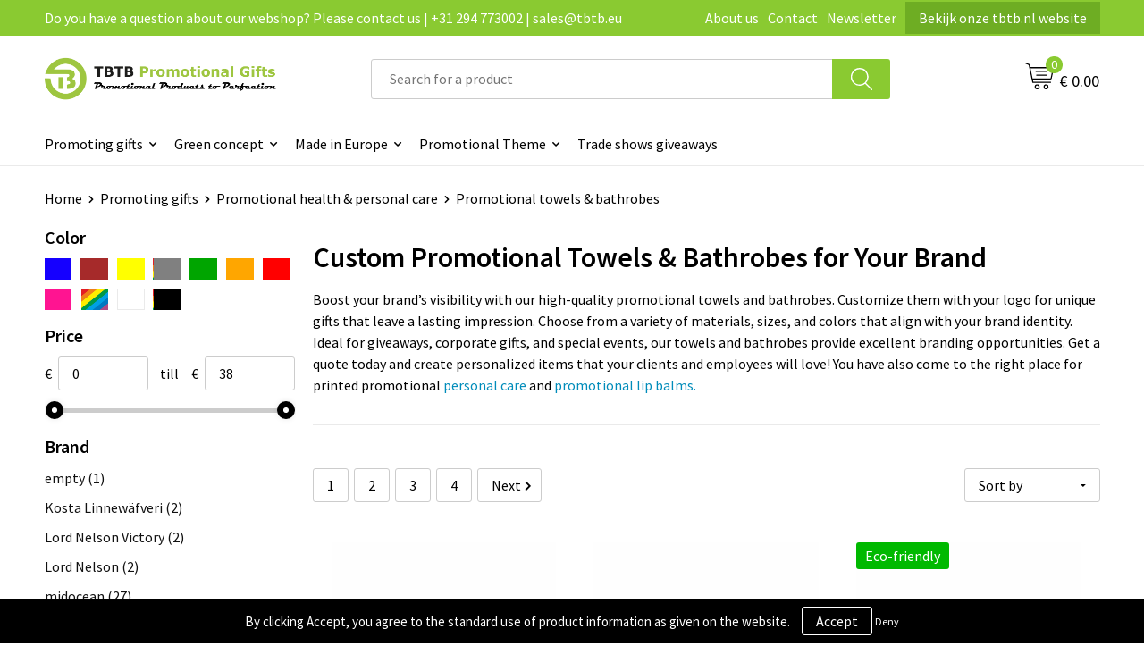

--- FILE ---
content_type: text/html; charset=UTF-8
request_url: https://www.tbtb.eu/promoting-gifts/promotional-health-personal-care/promotional-towels-bathrobes
body_size: 27984
content:
<!DOCTYPE HTML>
<html lang="en">
<head>
    <meta http-equiv="X-UA-Compatible" content="IE=Edge"/>
    <script type="text/javascript" nonce="ncW0LlpBWqVwN6Y1d1jbXi3U7N0=">
        var baseUrl = '';
        var permalink = 'promoting-gifts/promotional-health-personal-care/promotional-towels-bathrobes';
    </script>
    <meta http-equiv="Content-Type" content="text/html;charset=UTF-8" />
<meta name="robots" content="index, follow" />
<meta name="description" content="Discover our range of promotional towels and bathrobes. Customize with your logo and elevate your brand’s visibility with premium, practical products." />
<meta property="og:type" content="category" />
<meta property="og:title" content="Custom Promotional Towels &amp; Bathrobes for Your Brand" />
<meta property="og:description" content="Discover our range of promotional towels and bathrobes. Customize with your logo and elevate your brand’s visibility with premium, practical products." />
<meta property="og:image" content="http://fef5c1f60bff157bfd51-1d2043887f30fc26a838f63fac86383c.r4.cf1.rackcdn.com/6619ee2b8af3ace8d1cf1cf1db17fbaff02a695c_600_600_fill.jpg" />
<meta property="og:url" content="https://www.tbtb.eu/promoting-gifts/promotional-health-personal-care/promotional-towels-bathrobes" />
<meta name="viewport" content="width=device-width, initial-scale=1" />
<link rel="shortcut icon" type="image/x-icon" href="https://f0e45e94fd43a0d0d918-734acccfe340e1c0d280107479482073.ssl.cf1.rackcdn.com/faviconFile-1669209307.png" />
<link rel="canonical" href="https://www.tbtb.eu/promoting-gifts/promotional-health-personal-care/promotional-towels-bathrobes" />
<link rel="next" href="https://www.tbtb.eu/promoting-gifts/promotional-health-personal-care/promotional-towels-bathrobes?page=2" />
<link rel="stylesheet" type="text/css" href="/assets/15ae7fc8/css/style.css" />
<link rel="stylesheet" type="text/css" href="/uploads/css/installation.css" />
<link rel="stylesheet" type="text/css" href="/assets/4b9418a4/pager.css" />
<style type="text/css">

</style>
<script type="text/javascript" nonce="ncW0LlpBWqVwN6Y1d1jbXi3U7N0=">
// https://github.com/filamentgroup/loadCSS
    !function(e){"use strict"
    var n=function(n,t,o){function i(e){return f.body?e():void setTimeout(function(){i(e)})}var d,r,a,l,f=e.document,s=f.createElement("link"),u=o||"all"
    return t?d=t:(r=(f.body||f.getElementsByTagName("head")[0]).childNodes,d=r[r.length-1]),a=f.styleSheets,s.rel="stylesheet",s.href=n,s.media="only x",i(function(){d.parentNode.insertBefore(s,t?d:d.nextSibling)}),l=function(e){for(var n=s.href,t=a.length;t--;)if(a[t].href===n)return e()
    setTimeout(function(){l(e)})},s.addEventListener&&s.addEventListener("load",function(){this.media=u}),s.onloadcssdefined=l,l(function(){s.media!==u&&(s.media=u)}),s}
    "undefined"!=typeof exports?exports.loadCSS=n:e.loadCSS=n}("undefined"!=typeof global?global:this)
loadCSS("/assets/59283338/jquery-ui-1.8.21.custom.css");
loadCSS("/assets/45a91dcd/typeahead.css?v=20161031");
loadCSS("/assets/15ae7fc8/js/vendor/light-gallery/css/lightGallery.css");
loadCSS("/assets/b909a56a/css/screen.css");
</script>
<title>Custom Promotional Towels & Bathrobes for Your Brand | TBTB.eu</title>
    <script src="https://kit.fontawesome.com/1a0abc1a17.js" crossorigin="anonymous"></script>
<link rel="preconnect" href="https://fonts.gstatic.com">
<link href="https://fonts.googleapis.com/css2?family=Source+Sans+Pro:ital,wght@0,300;0,400;0,600;0,700;1,300;1,400;1,600;1,700&display=swap" rel="stylesheet"></head>
<body lang="en">
<div id="container" class="logged-out no_children_category  category-503425 rootCategory-509929">
    <header>
    <div id="placeholder-header-top-wrapper">
        <div class="row collapse">
            <div id="placeholder-header-top"><div id="configuration-placeholder-widget-675" data-loadbyajax="0" data-reloadbyajax="0" data-widgetid="19" class="widget widget-19 widget-duplicaat  no-padding twelveColumnWidth" style=""><div id="configuration-placeholder-widget-811" data-loadbyajax="0" data-reloadbyajax="0" data-widgetid="7" class="widget widget-7 widget-menu top-menu twelveColumnWidth tabletTwelveColumnWidth mobileTwelveColumnWidth horizontal-margin show-for-large-up" style=""><ul class="custom no-images" id="yw2">
<li class="custom-item item-0 staticPage resource-414043" data-cachedresource="menu-414043" data-menutype="staticPage"><a target="_self" href="https://www.tbtb.eu/contact">Do you have a question about our webshop? Please contact us | +31 294 773002 | sales@tbtb.eu</a></li>
<li class="custom-item item-1 staticPage resource-414044" data-cachedresource="menu-414044" data-menutype="staticPage"><a target="_self" href="https://www.tbtb.eu/about-tbtb-promotional-gifts-our-vision-mission-and-history">About us</a></li>
<li class="custom-item item-2 staticPage resource-414045" data-cachedresource="menu-414045" data-menutype="staticPage"><a target="_self" href="https://www.tbtb.eu/contact">Contact</a></li>
<li class="custom-item item-3 staticPage resource-414046" data-cachedresource="menu-414046" data-menutype="staticPage"><a target="_self" href="https://www.tbtb.eu/newsletter">Newsletter</a></li>
<li class="custom-item item-4 url resource-531383" data-cachedresource="menu-531383" data-menutype="url"><a target="_blank" href="https://www.tbtb.nl/">Bekijk onze tbtb.nl website</a></li>
</ul></div><!-- Time: 0.0004119873046875 --><div class="clear"></div></div><!-- Time: 0.00073599815368652 --><div class="clear"></div></div>        </div>
    </div>

    <div id="placeholder-header-wrapper">
        <div class="row collapse">
            <div id="placeholder-header"><div id="configuration-placeholder-widget-676" data-loadbyajax="0" data-reloadbyajax="0" data-widgetid="19" class="widget widget-19 widget-duplicaat  no-padding twelveColumnWidth" style=""><div id="configuration-placeholder-widget-644" data-loadbyajax="0" data-reloadbyajax="0" data-widgetid="12" class="widget widget-12 widget-afbeelding logo my-lg-3 mt-md-2 mt-sm-2 threeColumnWidth tabletSixColumnWidth mobileTwelveColumnWidth horizontal-margin" style=""><a href="/"><img style="" class="default-image" data-defaultimage="/uploads/editor/1669209588_TBTB-eu-logo.png" src="/uploads/editor/1669209588_TBTB-eu-logo.png" alt="Made in Europe gifts" /></a></div><!-- Time: 0.0002291202545166 --><div id="configuration-placeholder-widget-806" data-loadbyajax="0" data-reloadbyajax="0" data-widgetid="9" class="widget widget-9 widget-filter searchbar my-lg-3 my-md-2 my-sm-2 sixColumnWidth mobileTwelveColumnWidth horizontal-margin" style=""><form id="filter-form-static-176896416864549" onsubmit="return false;" action="https://www.tbtb.eu/site/searchCategory" method="GET"><script type="text/javascript" nonce="ncW0LlpBWqVwN6Y1d1jbXi3U7N0=">
    var categoriesLanguage = 'en';
    var categoriesUrl = '/categories.json';
</script>
<input autocomplete="off" placeholder="Search for a product" type="text"
       value="" name="FilterForm[name]" id="typeahead"/>
<a href="javascript:void(0);" class="search-submit-link" onclick="$(this).closest('form').find('input[type=text]').trigger('submit');">
    <span style="display:none;"></span>
</a></form></div><!-- Time: 0.0015220642089844 --><div id="configuration-placeholder-widget-810" data-loadbyajax="0" data-reloadbyajax="0" data-widgetid="8" class="widget widget-8 widget-winkelwagen offer my-lg-3 mt-md-2 mt-sm-2 horizontal-margin" style=""><div class="cartDialog" id="shopping-cart-dialog-810">
<p class="row">The product is added to the cart</p></div><div class="shoppingCart item-0">
    <a>
    <div class="cart-icon">
        <svg id="Layer_1" data-name="Layer 1" xmlns="http://www.w3.org/2000/svg" viewBox="0 0 23.7383 32.5586">
            <defs><style>.cls-1 {fill: none;}</style></defs>
            <rect class="cls-1" x="15.5752" y="11.6841" width="4.2832" height="9.1899" />
            <rect class="cls-1" x="9.4658" y="11.6841" width="4.8594" height="9.1899" />
            <rect class="cls-1" x="3.7969" y="11.6841" width="4.4189" height="9.1899" />
            <path class="cls-1" d="M1.5,31.0234l20.7031.0352.0352-29.5239L1.5,1.5ZM14.7988,25.1H3.1724a.625.625,0,1,1,0-1.25H14.7988a.625.625,0,0,1,0,1.25Zm3.6817,1.24a.625.625,0,0,1,0,1.25H3.2549a.625.625,0,1,1,0-1.25Zm1.6465,3.5235H3.2549a.625.625,0,0,1,0-1.25H20.127a.625.625,0,0,1,0,1.25ZM14.95,2.873h5.5625a.625.625,0,0,1,0,1.25H14.95a.625.625,0,0,1,0-1.25Zm0,2.1763h5.5625a.625.625,0,0,1,0,1.25H14.95a.625.625,0,0,1,0-1.25Zm0,2.5815h5.5625a.625.625,0,0,1,0,1.25H14.95a.625.625,0,0,1,0-1.25ZM3.1724,2.873h5.563a.625.625,0,0,1,0,1.25H3.1724a.625.625,0,0,1,0-1.25Zm0,2.1763h5.563a.625.625,0,0,1,0,1.25H3.1724a.625.625,0,0,1,0-1.25Zm0,2.5815h5.563a.625.625,0,1,1,0,1.25H3.1724a.625.625,0,0,1,0-1.25Zm-.6255,3.4283a.625.625,0,0,1,.625-.625H20.4834a.6253.6253,0,0,1,.625.625v10.44a.6256.6256,0,0,1-.625.625H3.1719a.6253.6253,0,0,1-.625-.625Z" transform="translate(0 0)" />
            <path d="M22.2031,0H1.3584A1.3625,1.3625,0,0,0,0,1.3584v29.665a1.5366,1.5366,0,0,0,1.5347,1.5352H22.2031a1.5367,1.5367,0,0,0,1.5352-1.5352V1.5347A1.5366,1.5366,0,0,0,22.2031,0Zm0,31.0586L1.5,31.0234V1.5l20.7383.0347Z" transform="translate(0 0)" />
            <path d="M3.1719,22.124H20.4834a.6256.6256,0,0,0,.625-.625v-10.44a.6253.6253,0,0,0-.625-.625H3.1719a.625.625,0,0,0-.625.625v10.44A.6253.6253,0,0,0,3.1719,22.124Zm6.2939-1.25v-9.19h4.8594v9.19Zm10.3926,0H15.5752v-9.19h4.2832Zm-16.0615-9.19H8.2158v9.19H3.7969Z" transform="translate(0 0)" />
            <path d="M14.7988,23.85H3.1724a.625.625,0,1,0,0,1.25H14.7988a.625.625,0,0,0,0-1.25Z" transform="translate(0 0)" />
            <path d="M2.63,26.9648a.6252.6252,0,0,0,.625.625H18.4805a.625.625,0,0,0,0-1.25H3.2549A.6253.6253,0,0,0,2.63,26.9648Z" transform="translate(0 0)" />
            <path d="M20.127,28.6133H3.2549a.625.625,0,0,0,0,1.25H20.127a.625.625,0,0,0,0-1.25Z" transform="translate(0 0)" />
            <path d="M3.1724,4.123h5.563a.625.625,0,0,0,0-1.25H3.1724a.625.625,0,0,0,0,1.25Z" transform="translate(0 0)" />
            <path d="M14.95,4.123h5.5625a.625.625,0,0,0,0-1.25H14.95a.625.625,0,0,0,0,1.25Z" transform="translate(0 0)" />
            <path d="M14.95,6.2993h5.5625a.625.625,0,0,0,0-1.25H14.95a.625.625,0,0,0,0,1.25Z" transform="translate(0 0)" />
            <path d="M14.95,8.8808h5.5625a.625.625,0,0,0,0-1.25H14.95a.625.625,0,0,0,0,1.25Z" transform="translate(0 0)" />
            <path d="M3.1724,6.2993h5.563a.625.625,0,0,0,0-1.25H3.1724a.625.625,0,0,0,0,1.25Z" transform="translate(0 0)" />
            <path d="M3.1724,8.8808h5.563a.625.625,0,1,0,0-1.25H3.1724a.625.625,0,0,0,0,1.25Z" transform="translate(0 0)" />
        </svg>
        <span class="item-count">0</span>
    </div>
    <span>On request</span>
    </a>
    <div class="shopping-cart-detail">
        <div class="shopping-cart" id="shopping-cart-810-1768964168">
<div class="">
<span class="empty">Your quotation basket is empty!</span></div><div class="keys" style="display:none" title="/promoting-gifts/promotional-health-personal-care/promotional-towels-bathrobes"></div>
</div>
<div class="cartfooter">
    <a class="button" href="/offerRequest">Quotation overview</a>
</div>

    </div>
</div>
</div><!-- Time: 0.0059139728546143 --><div id="configuration-placeholder-widget-809" data-loadbyajax="0" data-reloadbyajax="0" data-widgetid="8" class="widget widget-8 widget-winkelwagen cart my-lg-3 mt-md-2 mt-sm-2 oneColumnWidth horizontal-margin" style=""><div class="cartDialog" id="shopping-cart-dialog-809">
<p class="row">The product is added to the cart</p></div><div class="cart shoppingCart item-0">
    <a>
    <div class="cart-icon">
        <svg id="Layer_1" data-name="Layer 1" xmlns="http://www.w3.org/2000/svg" viewBox="0 0 37.9289 35.0701">
            <defs><style>.cls-1 {fill: none;}</style></defs>
            <path class="cls-1" d="M15.95,30.01a1.78,1.78,0,1,0,1.78,1.78A1.7826,1.7826,0,0,0,15.95,30.01Z" transform="translate(0.0001 -0.0002)" />
            <path class="cls-1" d="M27.74,30.01A1.78,1.78,0,1,0,29.52,31.79,1.7825,1.7825,0,0,0,27.74,30.01Z" transform="translate(0.0001 -0.0002)" />
            <path class="cls-1" d="M35.8994,7.48H7.1218L9.9492,20.79h23.375a.5245.5245,0,0,0,.5137-.41L36.416,8.1255a.5153.5153,0,0,0,.0127-.1143.53.53,0,0,0-.5293-.5312ZM28.28,17.26H15.39a.75.75,0,1,1,0-1.5H28.28a.75.75,0,1,1,0,1.5Zm.71-4.87H14.6a.75.75,0,0,1,0-1.5H28.99a.75.75,0,0,1,0,1.5Z" transform="translate(0.0001 -0.0002)" />
            <path d="M37.3359,6.5757A2.0178,2.0178,0,0,0,35.9,5.98H6.8032l-.73-3.4366a.75.75,0,0,0-.44-.5336L1.0435.06A.75.75,0,1,0,.4565,1.44L4.688,3.2378l3.8844,18.29L8.57,21.54a.7394.7394,0,0,0,.071.31l.8953,4.2157a.7508.7508,0,0,0,.7339.5947H33.65a.75.75,0,0,0,0-1.5H10.8774l-.61-2.87h23.06a2.0331,2.0331,0,0,0,1.9766-1.5957l2.5791-12.26a2.0313,2.0313,0,0,0-.5479-1.8589Zm-.92,1.55L33.8379,20.38a.5245.5245,0,0,1-.5137.41H9.9492L7.1218,7.48H35.8994a.53.53,0,0,1,.5293.5312A.5153.5153,0,0,1,36.416,8.1255Z" transform="translate(0.0001 -0.0002)" />
            <path d="M28.99,10.89H14.6a.75.75,0,0,0,0,1.5H28.99a.75.75,0,0,0,0-1.5Z" transform="translate(0.0001 -0.0002)" />
            <path d="M28.28,15.76H15.39a.75.75,0,1,0,0,1.5H28.28a.75.75,0,1,0,0-1.5Z" transform="translate(0.0001 -0.0002)" />
            <path d="M15.95,28.51a3.28,3.28,0,1,0,3.28,3.28A3.2841,3.2841,0,0,0,15.95,28.51Zm0,5.0605a1.78,1.78,0,1,1,1.78-1.78A1.7826,1.7826,0,0,1,15.95,33.57Z" transform="translate(0.0001 -0.0002)" />
            <path d="M27.74,28.51A3.28,3.28,0,1,0,31.02,31.79,3.2841,3.2841,0,0,0,27.74,28.51Zm0,5.0605A1.78,1.78,0,1,1,29.52,31.79,1.7825,1.7825,0,0,1,27.74,33.57Z" transform="translate(0.0001 -0.0002)" />
        </svg>
        <span class="item-count">0</span>
    </div>
    <span>€ 0.00</span>
    </a>
    <div class="shopping-cart-detail">
        <div class="shopping-cart" id="shopping-cart-809-1768964168">
<div class="">
<span class="empty">Your basket is empty!</span></div><div class="keys" style="display:none" title="/promoting-gifts/promotional-health-personal-care/promotional-towels-bathrobes"></div>
</div>
<div class="cartfooter">
    <div class="carttotal">
        <strong>Subtotal:</strong>
         <span class="subtotal">€ 0.00</span>
    </div>
    <a class="button" href="/checkout">Go to basket</a>
</div>

    </div>
</div></div><!-- Time: 0.0027649402618408 --><div id="configuration-placeholder-widget-812" data-loadbyajax="0" data-reloadbyajax="0" data-widgetid="7" class="widget widget-7 widget-menu no-padding no-padding hide-for-large-up" style=""><div class="mobile-menu">

    <nav class="nav-bar">
        <section class="menu-toggle">
            <a><img class="open" src="https://57e5f77c3915c5107909-3850d28ea2ad19caadcd47824dc23575.ssl.cf1.rackcdn.com/1598451392_menubar.png" alt="Streepjes" /></a>
            <a><img class="close" src="https://57e5f77c3915c5107909-3850d28ea2ad19caadcd47824dc23575.ssl.cf1.rackcdn.com/1598451414_crossbar.png" alt="Kruisje" /></a>
        </section>

        <section class="logo">
            <span>TBTB promotional gifts</span>
        </section>

        <section class="small-menu">
            <a href='tel:+31 294773002'><i class="fas fa-phone-alt"></i></a>
            <a href='mailto:info@tbtb.eu'><i class="fas fa-envelope"></i></a>
        </section>
    </nav>

    <aside class="nav-bar-menu">
        <ul class="custom no-images" id="yw3">
<li data-permalink="promoting-gifts" data-isoutlet="" data-cachedresource="menu-414056" class="custom-item item-0 category resource-414056 children" title="Promoting gifts" data-menutype="category"><a href="https://www.tbtb.eu/promoting-gifts">Promoting gifts</a>
<ul>
<li data-permalink="promoting-gifts/promotional-apparel" data-isoutlet="" data-cachedresource="category-502200" class="item-0 resource-502200 category-item" title="Promotional apparel"><a href="https://www.tbtb.eu/promoting-gifts/promotional-apparel">Promotional apparel</a></li>
<li data-permalink="promoting-gifts/promotional-bags" data-isoutlet="" data-cachedresource="category-502196" class="item-1 resource-502196 category-item" title="Promotional bags"><a href="https://www.tbtb.eu/promoting-gifts/promotional-bags">Promotional bags</a></li>
<li data-permalink="promoting-gifts/promotional-drinkware" data-isoutlet="" data-cachedresource="category-502140" class="item-2 resource-502140 category-item" title="Promotional drinkware"><a href="https://www.tbtb.eu/promoting-gifts/promotional-drinkware">Promotional drinkware</a></li>
<li data-permalink="promoting-gifts/promotional-pens-writing" data-isoutlet="" data-cachedresource="category-502170" class="item-3 resource-502170 category-item" title="Promotional pens &amp; writing "><a href="https://www.tbtb.eu/promoting-gifts/promotional-pens-writing">Promotional pens & writing </a></li>
<li data-permalink="promoting-gifts/promotional-technology" data-isoutlet="" data-cachedresource="category-502131" class="item-4 resource-502131 category-item" title="Promotional technology"><a href="https://www.tbtb.eu/promoting-gifts/promotional-technology">Promotional technology</a></li>
<li data-permalink="promoting-gifts/promotional-paper-products" data-isoutlet="" data-cachedresource="category-503819" class="item-5 resource-503819 category-item" title="Promotional paper products"><a href="https://www.tbtb.eu/promoting-gifts/promotional-paper-products">Promotional paper products</a></li>
<li data-permalink="promoting-gifts/promotional-umbrellas" data-isoutlet="" data-cachedresource="category-502107" class="item-6 resource-502107 category-item" title="Promotional umbrellas"><a href="https://www.tbtb.eu/promoting-gifts/promotional-umbrellas">Promotional umbrellas</a></li>
<li data-permalink="promoting-gifts/promotional-home-kitchen" data-isoutlet="" data-cachedresource="category-502204" class="item-7 resource-502204 category-item" title="Promotional home &amp; kitchen"><a href="https://www.tbtb.eu/promoting-gifts/promotional-home-kitchen">Promotional home & kitchen</a></li>
<li data-permalink="promoting-gifts/promotional-giveaways" data-isoutlet="" data-cachedresource="category-502165" class="item-8 resource-502165 category-item" title="Promotional giveaways"><a href="https://www.tbtb.eu/promoting-gifts/promotional-giveaways">Promotional giveaways</a></li>
<li data-permalink="promoting-gifts/promotional-sports-leisure" data-isoutlet="" data-cachedresource="category-502103" class="item-9 resource-502103 category-item" title="Promotional sports &amp; leisure"><a href="https://www.tbtb.eu/promoting-gifts/promotional-sports-leisure">Promotional sports & leisure</a></li>
<li data-permalink="promoting-gifts/promotional-toys-games" data-isoutlet="" data-cachedresource="category-502358" class="item-10 resource-502358 category-item" title="Promotional toys &amp; games"><a href="https://www.tbtb.eu/promoting-gifts/promotional-toys-games">Promotional toys & games</a></li>
<li data-permalink="promoting-gifts/promotional-tools-car-accessories" data-isoutlet="" data-cachedresource="category-502123" class="item-11 resource-502123 category-item" title="Promotional tools &amp; car accessories"><a href="https://www.tbtb.eu/promoting-gifts/promotional-tools-car-accessories">Promotional tools & car accessories</a></li>
<li data-permalink="promoting-gifts/promotional-notebooks-desk-essentials" data-isoutlet="" data-cachedresource="category-502176" class="item-12 resource-502176 category-item" title="Promotional notebooks &amp; desk essentials"><a href="https://www.tbtb.eu/promoting-gifts/promotional-notebooks-desk-essentials">Promotional notebooks & desk essentials</a></li>
<li data-permalink="promoting-gifts/promotional-health-personal-care" data-isoutlet="" data-cachedresource="category-502327" class="item-13 resource-502327 category-item" title="Promotional health &amp; personal care"><a href="https://www.tbtb.eu/promoting-gifts/promotional-health-personal-care">Promotional health & personal care</a></li>
</ul>
</li>
<li data-permalink="green-concept" data-isoutlet="" data-cachedresource="menu-519509" class="custom-item item-1 category resource-519509 children" title="Green concept" data-menutype="category"><a href="https://www.tbtb.eu/green-concept">Green concept</a>
<ul>
<li data-permalink="green-concept/sustainable-apparel" data-isoutlet="" data-cachedresource="category-519503" class="item-0 resource-519503 category-item" title="Sustainable apparel"><a href="https://www.tbtb.eu/green-concept/sustainable-apparel">Sustainable apparel</a></li>
<li data-permalink="green-concept/sustainable-drinkware" data-isoutlet="" data-cachedresource="category-519506" class="item-1 resource-519506 category-item" title="Sustainable drinkware"><a href="https://www.tbtb.eu/green-concept/sustainable-drinkware">Sustainable drinkware</a></li>
<li data-permalink="green-concept/sustainable-paper-products" data-isoutlet="" data-cachedresource="category-528451" class="item-2 resource-528451 category-item" title="Sustainable paper products"><a href="https://www.tbtb.eu/green-concept/sustainable-paper-products">Sustainable paper products</a></li>
<li data-permalink="green-concept/sustainable-home-and-kitchen" data-isoutlet="" data-cachedresource="category-519499" class="item-3 resource-519499 category-item" title="Sustainable home and kitchen"><a href="https://www.tbtb.eu/green-concept/sustainable-home-and-kitchen">Sustainable home and kitchen</a></li>
<li data-permalink="green-concept/sustainable-bags" data-isoutlet="" data-cachedresource="category-519501" class="item-4 resource-519501 category-item" title="Sustainable bags"><a href="https://www.tbtb.eu/green-concept/sustainable-bags">Sustainable bags</a></li>
<li data-permalink="green-concept/sustainable-giveaways" data-isoutlet="" data-cachedresource="category-519505" class="item-5 resource-519505 category-item" title="Sustainable giveaways"><a href="https://www.tbtb.eu/green-concept/sustainable-giveaways">Sustainable giveaways</a></li>
<li data-permalink="green-concept/sustainable-technology" data-isoutlet="" data-cachedresource="category-519502" class="item-6 resource-519502 category-item" title="Sustainable technology"><a href="https://www.tbtb.eu/green-concept/sustainable-technology">Sustainable technology</a></li>
<li data-permalink="green-concept/sustainable-sport-leisure" data-isoutlet="" data-cachedresource="category-528924" class="item-7 resource-528924 category-item" title="Sustainable sport &amp; leisure"><a href="https://www.tbtb.eu/green-concept/sustainable-sport-leisure">Sustainable sport & leisure</a></li>
<li data-permalink="green-concept/sustainable-health-and-personal-care" data-isoutlet="" data-cachedresource="category-519507" class="item-8 resource-519507 category-item" title="Sustainable health and personal care"><a href="https://www.tbtb.eu/green-concept/sustainable-health-and-personal-care">Sustainable health and personal care</a></li>
<li data-permalink="green-concept/sustainable-toys-games" data-isoutlet="" data-cachedresource="category-528925" class="item-9 resource-528925 category-item" title="Sustainable toys &amp; games"><a href="https://www.tbtb.eu/green-concept/sustainable-toys-games">Sustainable toys & games</a></li>
<li data-permalink="green-concept/sustainable-pens-and-writing" data-isoutlet="" data-cachedresource="category-519500" class="item-10 resource-519500 category-item" title="Sustainable pens and writing"><a href="https://www.tbtb.eu/green-concept/sustainable-pens-and-writing">Sustainable pens and writing</a></li>
<li data-permalink="green-concept/sustainable-notebooks-desk-essentials" data-isoutlet="" data-cachedresource="category-528452" class="item-11 resource-528452 category-item" title="Sustainable notebooks &amp; desk essentials"><a href="https://www.tbtb.eu/green-concept/sustainable-notebooks-desk-essentials">Sustainable notebooks & desk essentials</a></li>
<li data-permalink="green-concept/sustainable-tools-car-accessories" data-isoutlet="" data-cachedresource="category-519504" class="item-12 resource-519504 category-item" title="Sustainable tools &amp; car accessories"><a href="https://www.tbtb.eu/green-concept/sustainable-tools-car-accessories">Sustainable tools & car accessories</a></li>
<li data-permalink="green-concept/sustainable-umbrellas" data-isoutlet="" data-cachedresource="category-519508" class="item-13 resource-519508 category-item" title="Sustainable umbrellas"><a href="https://www.tbtb.eu/green-concept/sustainable-umbrellas">Sustainable umbrellas</a></li>
</ul>
</li>
<li data-permalink="made-in-europe" data-isoutlet="" data-cachedresource="menu-414064" class="custom-item item-2 category resource-414064 children" title="Made in Europe" data-menutype="category"><a href="https://www.tbtb.eu/made-in-europe">Made in Europe</a>
<ul>
<li data-permalink="made-in-europe/bags-made-in-europe" data-isoutlet="" data-cachedresource="category-528927" class="item-0 resource-528927 category-item" title="Bags made in Europe"><a href="https://www.tbtb.eu/made-in-europe/bags-made-in-europe">Bags made in Europe</a></li>
<li data-permalink="made-in-europe/sweets-made-in-europe" data-isoutlet="" data-cachedresource="category-528928" class="item-1 resource-528928 category-item" title="Sweets made in Europe"><a href="https://www.tbtb.eu/made-in-europe/sweets-made-in-europe">Sweets made in Europe</a></li>
<li data-permalink="made-in-europe/paper-products-made-in-europe" data-isoutlet="" data-cachedresource="category-528929" class="item-2 resource-528929 category-item" title="Paper products made in Europe"><a href="https://www.tbtb.eu/made-in-europe/paper-products-made-in-europe">Paper products made in Europe</a></li>
<li data-permalink="made-in-europe/textiles-made-in-europe" data-isoutlet="" data-cachedresource="category-528453" class="item-3 resource-528453 category-item" title="Textiles made in Europe"><a href="https://www.tbtb.eu/made-in-europe/textiles-made-in-europe">Textiles made in Europe</a></li>
<li data-permalink="made-in-europe/technology-made-in-europe" data-isoutlet="" data-cachedresource="category-519512" class="item-4 resource-519512 category-item" title="Technology made in Europe"><a href="https://www.tbtb.eu/made-in-europe/technology-made-in-europe">Technology made in Europe</a></li>
<li data-permalink="made-in-europe/office-made-in-europe" data-isoutlet="" data-cachedresource="category-519513" class="item-5 resource-519513 category-item" title="Office made in Europe"><a href="https://www.tbtb.eu/made-in-europe/office-made-in-europe">Office made in Europe</a></li>
<li data-permalink="made-in-europe/pens-writing-made-in-europe" data-isoutlet="" data-cachedresource="category-519514" class="item-6 resource-519514 category-item" title="Pens &amp; writing made in Europe"><a href="https://www.tbtb.eu/made-in-europe/pens-writing-made-in-europe">Pens & writing made in Europe</a></li>
<li data-permalink="made-in-europe/giveaways-made-in-europe" data-isoutlet="" data-cachedresource="category-519515" class="item-7 resource-519515 category-item" title="Giveaways made in Europe"><a href="https://www.tbtb.eu/made-in-europe/giveaways-made-in-europe">Giveaways made in Europe</a></li>
<li data-permalink="made-in-europe/drinkware-made-in-europe" data-isoutlet="" data-cachedresource="category-519516" class="item-8 resource-519516 category-item" title="Drinkware made in Europe"><a href="https://www.tbtb.eu/made-in-europe/drinkware-made-in-europe">Drinkware made in Europe</a></li>
<li data-permalink="made-in-europe/health-personal-care-made-in-europe" data-isoutlet="" data-cachedresource="category-519517" class="item-9 resource-519517 category-item" title="Health &amp; personal care made in Europe"><a href="https://www.tbtb.eu/made-in-europe/health-personal-care-made-in-europe">Health & personal care made in Europe</a></li>
<li data-permalink="made-in-europe/sports-leisure-made-in-europe" data-isoutlet="" data-cachedresource="category-519518" class="item-10 resource-519518 category-item" title="Sports &amp; leisure made in Europe"><a href="https://www.tbtb.eu/made-in-europe/sports-leisure-made-in-europe">Sports & leisure made in Europe</a></li>
<li data-permalink="made-in-europe/toys-games-made-in-europe" data-isoutlet="" data-cachedresource="category-519519" class="item-11 resource-519519 category-item" title="Toys &amp; games made in Europe"><a href="https://www.tbtb.eu/made-in-europe/toys-games-made-in-europe">Toys & games made in Europe</a></li>
<li data-permalink="made-in-europe/notebooks-desk-essentials-made-in-europe" data-isoutlet="" data-cachedresource="category-528930" class="item-12 resource-528930 category-item" title="Notebooks &amp; desk essentials made in Europe"><a href="https://www.tbtb.eu/made-in-europe/notebooks-desk-essentials-made-in-europe">Notebooks & desk essentials made in Europe</a></li>
<li data-permalink="made-in-europe/home-kitchen-made-in-europe-giveaways" data-isoutlet="" data-cachedresource="category-519511" class="item-13 resource-519511 category-item" title="Home &amp; kitchen made in Europe giveaways"><a href="https://www.tbtb.eu/made-in-europe/home-kitchen-made-in-europe-giveaways">Home & kitchen made in Europe giveaways</a></li>
<li data-permalink="made-in-europe/tools-car-accessories-made-in-europe" data-isoutlet="" data-cachedresource="category-519520" class="item-14 resource-519520 category-item" title="Tools &amp; car accessories made in Europe"><a href="https://www.tbtb.eu/made-in-europe/tools-car-accessories-made-in-europe">Tools & car accessories made in Europe</a></li>
</ul>
</li>
<li data-permalink="promotional-themes" data-isoutlet="" data-cachedresource="menu-519525" class="custom-item item-3 category resource-519525 children" title="Promotional Themes" data-menutype="category"><a href="https://www.tbtb.eu/promotional-themes">Promotional Theme</a>
<ul>
<li data-permalink="promotional-themes/bestsellers" data-isoutlet="" data-cachedresource="category-519522" class="item-0 resource-519522 category-item" title="Bestsellers"><a href="https://www.tbtb.eu/promotional-themes/bestsellers">Bestsellers</a></li>
<li data-permalink="promotional-themes/trade-show-giveaways" data-isoutlet="" data-cachedresource="category-530431" class="item-1 resource-530431 category-item" title="Trade show giveaways"><a href="https://www.tbtb.eu/promotional-themes/trade-show-giveaways">Trade show giveaways</a></li>
<li data-permalink="promotional-themes/fsc-certified-products" data-isoutlet="" data-cachedresource="category-519523" class="item-2 resource-519523 category-item" title="FSC certified products"><a href="https://www.tbtb.eu/promotional-themes/fsc-certified-products">FSC certified products</a></li>
<li data-permalink="promotional-themes/ocean-plastic" data-isoutlet="" data-cachedresource="category-519524" class="item-3 resource-519524 category-item" title="Ocean plastic"><a href="https://www.tbtb.eu/promotional-themes/ocean-plastic">Ocean plastic</a></li>
<li data-permalink="promotional-themes/christmas" data-isoutlet="" data-cachedresource="category-528554" class="item-4 resource-528554 category-item" title="Christmas"><a href="https://www.tbtb.eu/promotional-themes/christmas">Christmas</a></li>
</ul>
</li>
<li class="custom-item item-4 category resource-548570" data-cachedresource="menu-548570" data-menutype="category"><a target="_self" href="https://www.tbtb.eu/promotional-themes/trade-show-giveaways">Trade shows giveaways</a></li>
</ul>
    </aside>
</div></div><!-- Time: 0.0040760040283203 --><div class="clear"></div></div><!-- Time: 0.016317844390869 --><div class="clear"></div></div>        </div>
    </div>

    <div id="placeholder-header-bottom-wrapper">
        <div class="row collapse">
            <div id="placeholder-header-bottom"><div id="configuration-placeholder-widget-724" data-loadbyajax="0" data-reloadbyajax="0" data-widgetid="19" class="widget widget-19 widget-duplicaat  no-padding twelveColumnWidth" style=""><div id="configuration-placeholder-widget-647" data-loadbyajax="0" data-reloadbyajax="0" data-widgetid="7" class="widget widget-7 widget-menu main-menu twelveColumnWidth tabletTwelveColumnWidth horizontal-margin show-for-large-up" style=""><ul class="custom no-images" id="yw4">
<li data-permalink="promoting-gifts" data-isoutlet="" data-cachedresource="menu-414056" class="custom-item item-0 category resource-414056 children" title="Promoting gifts" data-menutype="category"><a href="https://www.tbtb.eu/promoting-gifts">Promoting gifts</a>
<ul>
<li data-permalink="promoting-gifts/promotional-apparel" data-isoutlet="" data-cachedresource="category-502200" class="item-0 resource-502200 category-item" title="Promotional apparel"><a href="https://www.tbtb.eu/promoting-gifts/promotional-apparel">Promotional apparel</a></li>
<li data-permalink="promoting-gifts/promotional-bags" data-isoutlet="" data-cachedresource="category-502196" class="item-1 resource-502196 category-item" title="Promotional bags"><a href="https://www.tbtb.eu/promoting-gifts/promotional-bags">Promotional bags</a></li>
<li data-permalink="promoting-gifts/promotional-drinkware" data-isoutlet="" data-cachedresource="category-502140" class="item-2 resource-502140 category-item" title="Promotional drinkware"><a href="https://www.tbtb.eu/promoting-gifts/promotional-drinkware">Promotional drinkware</a></li>
<li data-permalink="promoting-gifts/promotional-pens-writing" data-isoutlet="" data-cachedresource="category-502170" class="item-3 resource-502170 category-item" title="Promotional pens &amp; writing "><a href="https://www.tbtb.eu/promoting-gifts/promotional-pens-writing">Promotional pens & writing </a></li>
<li data-permalink="promoting-gifts/promotional-technology" data-isoutlet="" data-cachedresource="category-502131" class="item-4 resource-502131 category-item" title="Promotional technology"><a href="https://www.tbtb.eu/promoting-gifts/promotional-technology">Promotional technology</a></li>
<li data-permalink="promoting-gifts/promotional-paper-products" data-isoutlet="" data-cachedresource="category-503819" class="item-5 resource-503819 category-item" title="Promotional paper products"><a href="https://www.tbtb.eu/promoting-gifts/promotional-paper-products">Promotional paper products</a></li>
<li data-permalink="promoting-gifts/promotional-umbrellas" data-isoutlet="" data-cachedresource="category-502107" class="item-6 resource-502107 category-item" title="Promotional umbrellas"><a href="https://www.tbtb.eu/promoting-gifts/promotional-umbrellas">Promotional umbrellas</a></li>
<li data-permalink="promoting-gifts/promotional-home-kitchen" data-isoutlet="" data-cachedresource="category-502204" class="item-7 resource-502204 category-item" title="Promotional home &amp; kitchen"><a href="https://www.tbtb.eu/promoting-gifts/promotional-home-kitchen">Promotional home & kitchen</a></li>
<li data-permalink="promoting-gifts/promotional-giveaways" data-isoutlet="" data-cachedresource="category-502165" class="item-8 resource-502165 category-item" title="Promotional giveaways"><a href="https://www.tbtb.eu/promoting-gifts/promotional-giveaways">Promotional giveaways</a></li>
<li data-permalink="promoting-gifts/promotional-sports-leisure" data-isoutlet="" data-cachedresource="category-502103" class="item-9 resource-502103 category-item" title="Promotional sports &amp; leisure"><a href="https://www.tbtb.eu/promoting-gifts/promotional-sports-leisure">Promotional sports & leisure</a></li>
<li data-permalink="promoting-gifts/promotional-toys-games" data-isoutlet="" data-cachedresource="category-502358" class="item-10 resource-502358 category-item" title="Promotional toys &amp; games"><a href="https://www.tbtb.eu/promoting-gifts/promotional-toys-games">Promotional toys & games</a></li>
<li data-permalink="promoting-gifts/promotional-tools-car-accessories" data-isoutlet="" data-cachedresource="category-502123" class="item-11 resource-502123 category-item" title="Promotional tools &amp; car accessories"><a href="https://www.tbtb.eu/promoting-gifts/promotional-tools-car-accessories">Promotional tools & car accessories</a></li>
<li data-permalink="promoting-gifts/promotional-notebooks-desk-essentials" data-isoutlet="" data-cachedresource="category-502176" class="item-12 resource-502176 category-item" title="Promotional notebooks &amp; desk essentials"><a href="https://www.tbtb.eu/promoting-gifts/promotional-notebooks-desk-essentials">Promotional notebooks & desk essentials</a></li>
<li data-permalink="promoting-gifts/promotional-health-personal-care" data-isoutlet="" data-cachedresource="category-502327" class="item-13 resource-502327 category-item" title="Promotional health &amp; personal care"><a href="https://www.tbtb.eu/promoting-gifts/promotional-health-personal-care">Promotional health & personal care</a></li>
</ul>
</li>
<li data-permalink="green-concept" data-isoutlet="" data-cachedresource="menu-519509" class="custom-item item-1 category resource-519509 children" title="Green concept" data-menutype="category"><a href="https://www.tbtb.eu/green-concept">Green concept</a>
<ul>
<li data-permalink="green-concept/sustainable-apparel" data-isoutlet="" data-cachedresource="category-519503" class="item-0 resource-519503 category-item" title="Sustainable apparel"><a href="https://www.tbtb.eu/green-concept/sustainable-apparel">Sustainable apparel</a></li>
<li data-permalink="green-concept/sustainable-drinkware" data-isoutlet="" data-cachedresource="category-519506" class="item-1 resource-519506 category-item" title="Sustainable drinkware"><a href="https://www.tbtb.eu/green-concept/sustainable-drinkware">Sustainable drinkware</a></li>
<li data-permalink="green-concept/sustainable-paper-products" data-isoutlet="" data-cachedresource="category-528451" class="item-2 resource-528451 category-item" title="Sustainable paper products"><a href="https://www.tbtb.eu/green-concept/sustainable-paper-products">Sustainable paper products</a></li>
<li data-permalink="green-concept/sustainable-home-and-kitchen" data-isoutlet="" data-cachedresource="category-519499" class="item-3 resource-519499 category-item" title="Sustainable home and kitchen"><a href="https://www.tbtb.eu/green-concept/sustainable-home-and-kitchen">Sustainable home and kitchen</a></li>
<li data-permalink="green-concept/sustainable-bags" data-isoutlet="" data-cachedresource="category-519501" class="item-4 resource-519501 category-item" title="Sustainable bags"><a href="https://www.tbtb.eu/green-concept/sustainable-bags">Sustainable bags</a></li>
<li data-permalink="green-concept/sustainable-giveaways" data-isoutlet="" data-cachedresource="category-519505" class="item-5 resource-519505 category-item" title="Sustainable giveaways"><a href="https://www.tbtb.eu/green-concept/sustainable-giveaways">Sustainable giveaways</a></li>
<li data-permalink="green-concept/sustainable-technology" data-isoutlet="" data-cachedresource="category-519502" class="item-6 resource-519502 category-item" title="Sustainable technology"><a href="https://www.tbtb.eu/green-concept/sustainable-technology">Sustainable technology</a></li>
<li data-permalink="green-concept/sustainable-sport-leisure" data-isoutlet="" data-cachedresource="category-528924" class="item-7 resource-528924 category-item" title="Sustainable sport &amp; leisure"><a href="https://www.tbtb.eu/green-concept/sustainable-sport-leisure">Sustainable sport & leisure</a></li>
<li data-permalink="green-concept/sustainable-health-and-personal-care" data-isoutlet="" data-cachedresource="category-519507" class="item-8 resource-519507 category-item" title="Sustainable health and personal care"><a href="https://www.tbtb.eu/green-concept/sustainable-health-and-personal-care">Sustainable health and personal care</a></li>
<li data-permalink="green-concept/sustainable-toys-games" data-isoutlet="" data-cachedresource="category-528925" class="item-9 resource-528925 category-item" title="Sustainable toys &amp; games"><a href="https://www.tbtb.eu/green-concept/sustainable-toys-games">Sustainable toys & games</a></li>
<li data-permalink="green-concept/sustainable-pens-and-writing" data-isoutlet="" data-cachedresource="category-519500" class="item-10 resource-519500 category-item" title="Sustainable pens and writing"><a href="https://www.tbtb.eu/green-concept/sustainable-pens-and-writing">Sustainable pens and writing</a></li>
<li data-permalink="green-concept/sustainable-notebooks-desk-essentials" data-isoutlet="" data-cachedresource="category-528452" class="item-11 resource-528452 category-item" title="Sustainable notebooks &amp; desk essentials"><a href="https://www.tbtb.eu/green-concept/sustainable-notebooks-desk-essentials">Sustainable notebooks & desk essentials</a></li>
<li data-permalink="green-concept/sustainable-tools-car-accessories" data-isoutlet="" data-cachedresource="category-519504" class="item-12 resource-519504 category-item" title="Sustainable tools &amp; car accessories"><a href="https://www.tbtb.eu/green-concept/sustainable-tools-car-accessories">Sustainable tools & car accessories</a></li>
<li data-permalink="green-concept/sustainable-umbrellas" data-isoutlet="" data-cachedresource="category-519508" class="item-13 resource-519508 category-item" title="Sustainable umbrellas"><a href="https://www.tbtb.eu/green-concept/sustainable-umbrellas">Sustainable umbrellas</a></li>
</ul>
</li>
<li data-permalink="made-in-europe" data-isoutlet="" data-cachedresource="menu-414064" class="custom-item item-2 category resource-414064 children" title="Made in Europe" data-menutype="category"><a href="https://www.tbtb.eu/made-in-europe">Made in Europe</a>
<ul>
<li data-permalink="made-in-europe/bags-made-in-europe" data-isoutlet="" data-cachedresource="category-528927" class="item-0 resource-528927 category-item" title="Bags made in Europe"><a href="https://www.tbtb.eu/made-in-europe/bags-made-in-europe">Bags made in Europe</a></li>
<li data-permalink="made-in-europe/sweets-made-in-europe" data-isoutlet="" data-cachedresource="category-528928" class="item-1 resource-528928 category-item" title="Sweets made in Europe"><a href="https://www.tbtb.eu/made-in-europe/sweets-made-in-europe">Sweets made in Europe</a></li>
<li data-permalink="made-in-europe/paper-products-made-in-europe" data-isoutlet="" data-cachedresource="category-528929" class="item-2 resource-528929 category-item" title="Paper products made in Europe"><a href="https://www.tbtb.eu/made-in-europe/paper-products-made-in-europe">Paper products made in Europe</a></li>
<li data-permalink="made-in-europe/textiles-made-in-europe" data-isoutlet="" data-cachedresource="category-528453" class="item-3 resource-528453 category-item" title="Textiles made in Europe"><a href="https://www.tbtb.eu/made-in-europe/textiles-made-in-europe">Textiles made in Europe</a></li>
<li data-permalink="made-in-europe/technology-made-in-europe" data-isoutlet="" data-cachedresource="category-519512" class="item-4 resource-519512 category-item" title="Technology made in Europe"><a href="https://www.tbtb.eu/made-in-europe/technology-made-in-europe">Technology made in Europe</a></li>
<li data-permalink="made-in-europe/office-made-in-europe" data-isoutlet="" data-cachedresource="category-519513" class="item-5 resource-519513 category-item" title="Office made in Europe"><a href="https://www.tbtb.eu/made-in-europe/office-made-in-europe">Office made in Europe</a></li>
<li data-permalink="made-in-europe/pens-writing-made-in-europe" data-isoutlet="" data-cachedresource="category-519514" class="item-6 resource-519514 category-item" title="Pens &amp; writing made in Europe"><a href="https://www.tbtb.eu/made-in-europe/pens-writing-made-in-europe">Pens & writing made in Europe</a></li>
<li data-permalink="made-in-europe/giveaways-made-in-europe" data-isoutlet="" data-cachedresource="category-519515" class="item-7 resource-519515 category-item" title="Giveaways made in Europe"><a href="https://www.tbtb.eu/made-in-europe/giveaways-made-in-europe">Giveaways made in Europe</a></li>
<li data-permalink="made-in-europe/drinkware-made-in-europe" data-isoutlet="" data-cachedresource="category-519516" class="item-8 resource-519516 category-item" title="Drinkware made in Europe"><a href="https://www.tbtb.eu/made-in-europe/drinkware-made-in-europe">Drinkware made in Europe</a></li>
<li data-permalink="made-in-europe/health-personal-care-made-in-europe" data-isoutlet="" data-cachedresource="category-519517" class="item-9 resource-519517 category-item" title="Health &amp; personal care made in Europe"><a href="https://www.tbtb.eu/made-in-europe/health-personal-care-made-in-europe">Health & personal care made in Europe</a></li>
<li data-permalink="made-in-europe/sports-leisure-made-in-europe" data-isoutlet="" data-cachedresource="category-519518" class="item-10 resource-519518 category-item" title="Sports &amp; leisure made in Europe"><a href="https://www.tbtb.eu/made-in-europe/sports-leisure-made-in-europe">Sports & leisure made in Europe</a></li>
<li data-permalink="made-in-europe/toys-games-made-in-europe" data-isoutlet="" data-cachedresource="category-519519" class="item-11 resource-519519 category-item" title="Toys &amp; games made in Europe"><a href="https://www.tbtb.eu/made-in-europe/toys-games-made-in-europe">Toys & games made in Europe</a></li>
<li data-permalink="made-in-europe/notebooks-desk-essentials-made-in-europe" data-isoutlet="" data-cachedresource="category-528930" class="item-12 resource-528930 category-item" title="Notebooks &amp; desk essentials made in Europe"><a href="https://www.tbtb.eu/made-in-europe/notebooks-desk-essentials-made-in-europe">Notebooks & desk essentials made in Europe</a></li>
<li data-permalink="made-in-europe/home-kitchen-made-in-europe-giveaways" data-isoutlet="" data-cachedresource="category-519511" class="item-13 resource-519511 category-item" title="Home &amp; kitchen made in Europe giveaways"><a href="https://www.tbtb.eu/made-in-europe/home-kitchen-made-in-europe-giveaways">Home & kitchen made in Europe giveaways</a></li>
<li data-permalink="made-in-europe/tools-car-accessories-made-in-europe" data-isoutlet="" data-cachedresource="category-519520" class="item-14 resource-519520 category-item" title="Tools &amp; car accessories made in Europe"><a href="https://www.tbtb.eu/made-in-europe/tools-car-accessories-made-in-europe">Tools & car accessories made in Europe</a></li>
</ul>
</li>
<li data-permalink="promotional-themes" data-isoutlet="" data-cachedresource="menu-519525" class="custom-item item-3 category resource-519525 children" title="Promotional Themes" data-menutype="category"><a href="https://www.tbtb.eu/promotional-themes">Promotional Theme</a>
<ul>
<li data-permalink="promotional-themes/bestsellers" data-isoutlet="" data-cachedresource="category-519522" class="item-0 resource-519522 category-item" title="Bestsellers"><a href="https://www.tbtb.eu/promotional-themes/bestsellers">Bestsellers</a></li>
<li data-permalink="promotional-themes/trade-show-giveaways" data-isoutlet="" data-cachedresource="category-530431" class="item-1 resource-530431 category-item" title="Trade show giveaways"><a href="https://www.tbtb.eu/promotional-themes/trade-show-giveaways">Trade show giveaways</a></li>
<li data-permalink="promotional-themes/fsc-certified-products" data-isoutlet="" data-cachedresource="category-519523" class="item-2 resource-519523 category-item" title="FSC certified products"><a href="https://www.tbtb.eu/promotional-themes/fsc-certified-products">FSC certified products</a></li>
<li data-permalink="promotional-themes/ocean-plastic" data-isoutlet="" data-cachedresource="category-519524" class="item-3 resource-519524 category-item" title="Ocean plastic"><a href="https://www.tbtb.eu/promotional-themes/ocean-plastic">Ocean plastic</a></li>
<li data-permalink="promotional-themes/christmas" data-isoutlet="" data-cachedresource="category-528554" class="item-4 resource-528554 category-item" title="Christmas"><a href="https://www.tbtb.eu/promotional-themes/christmas">Christmas</a></li>
</ul>
</li>
<li class="custom-item item-4 category resource-548570" data-cachedresource="menu-548570" data-menutype="category"><a target="_self" href="https://www.tbtb.eu/promotional-themes/trade-show-giveaways">Trade shows giveaways</a></li>
</ul></div><!-- Time: 0.001230001449585 --><div class="clear"></div></div><!-- Time: 0.0015649795532227 --><div class="clear"></div></div>        </div>
    </div>
</header>

<main role="main">
    <div id="placeholder-content-top"><div id="configuration-placeholder-widget-678" data-loadbyajax="0" data-reloadbyajax="0" data-widgetid="6" class="widget widget-6 widget-kruimelpad mt-3 twelveColumnWidth horizontal-margin" style=""><div class="row">
<ul class="breadcrumbs">
<li><a href="/">Home</a></li><li></li><li><a href="https://www.tbtb.eu/promoting-gifts">Promoting gifts</a></li><li></li><li><a href="https://www.tbtb.eu/promoting-gifts/promotional-health-personal-care">Promotional health & personal care</a></li><li></li><li><span>Promotional towels & bathrobes</span></li></ul>
</div></div><!-- Time: 0.00046992301940918 --><div id="configuration-placeholder-widget-882" data-loadbyajax="0" data-reloadbyajax="0" data-widgetid="1003" class="widget widget-1003 widget-html mobile-filter mt-2 mobileTwelveColumnWidth horizontal-margin hide-for-large-up" style=""><a id="toggle-filter" class="button">
    <span class="open">Show filter options <i class="fas fa-plus"></i></span>
    <span class="close">Hide filter options <i class="fas fa-minus"></i></span>
</a></div><!-- Time: 0.00019407272338867 --><div class="clear"></div></div>
    <div class="row collapse">
        <div class="large-3 medium-4 columns">
            <div id="placeholder-sidebar"><div id="configuration-placeholder-widget-881" data-loadbyajax="0" data-reloadbyajax="0" data-widgetid="3" class="widget widget-3 widget-categorie-lijst category-filter twelveColumnWidth mobileTwelveColumnWidth horizontal-margin" style=""></div><!-- Time: 0.0028798580169678 --><div id="configuration-placeholder-widget-680" data-loadbyajax="0" data-reloadbyajax="0" data-widgetid="9" class="widget widget-9 widget-filter productfilter mt-lg-2 mb-lg-5 mobileTwelveColumnWidth horizontal-margin" style=""><form id="filter-form-17689641689787" onsubmit="return false;" action="/search" method="GET"><span class="title">Color</span>
<div class="filter-colorblocklist"><div style="display:none;"><span id="FilterForm_productKleur"><input value="Blauw" id="FilterForm_productKleur_0" type="checkbox" name="FilterForm[productKleur][]" /><input value="Bruin" id="FilterForm_productKleur_1" type="checkbox" name="FilterForm[productKleur][]" /><input value="Geel" id="FilterForm_productKleur_2" type="checkbox" name="FilterForm[productKleur][]" /><input value="Grijs" id="FilterForm_productKleur_3" type="checkbox" name="FilterForm[productKleur][]" /><input value="Groen" id="FilterForm_productKleur_4" type="checkbox" name="FilterForm[productKleur][]" /><input value="Oranje" id="FilterForm_productKleur_5" type="checkbox" name="FilterForm[productKleur][]" /><input value="Rood" id="FilterForm_productKleur_6" type="checkbox" name="FilterForm[productKleur][]" /><input value="Roze" id="FilterForm_productKleur_7" type="checkbox" name="FilterForm[productKleur][]" /><input value="Tweekleurig" id="FilterForm_productKleur_8" type="checkbox" name="FilterForm[productKleur][]" /><input value="Wit" id="FilterForm_productKleur_9" type="checkbox" name="FilterForm[productKleur][]" /><input value="Zwart" id="FilterForm_productKleur_10" type="checkbox" name="FilterForm[productKleur][]" /></span></div><label title="Blue" class="" for="FilterForm_productKleur_0"><span class="check dark"></span><div class="attachment attachment-type-1"><span class="" style="background:#1500ff;"></span></div></label><label title="Brown" class="" for="FilterForm_productKleur_1"><span class="check light"></span><div class="attachment attachment-type-1"><span class="" style="background:#a62a2a;"></span></div></label><label title="Yellow" class="" for="FilterForm_productKleur_2"><span class="check light"></span><div class="attachment attachment-type-1"><span class="" style="background:#ffff00;"></span></div></label><label title="Gray" class="" for="FilterForm_productKleur_3"><span class="check light"></span><div class="attachment attachment-type-1"><span class="" style="background:#808080;"></span></div></label><label title="Green" class="" for="FilterForm_productKleur_4"><span class="check light"></span><div class="attachment attachment-type-1"><span class="" style="background:#00a500;"></span></div></label><label title="Orange" class="" for="FilterForm_productKleur_5"><span class="check light"></span><div class="attachment attachment-type-1"><span class="" style="background:#ffa600;"></span></div></label><label title="Red" class="" for="FilterForm_productKleur_6"><span class="check light"></span><div class="attachment attachment-type-1"><span class="" style="background:#ff0000;"></span></div></label><label title="Pink" class="" for="FilterForm_productKleur_7"><span class="check light"></span><div class="attachment attachment-type-1"><span class="" style="background:#ff1491;"></span></div></label><label title="Dichromatic" class="" for="FilterForm_productKleur_8"><span class="check light"></span></label><label title="White" class="" for="FilterForm_productKleur_9"><span class="check light"></span><div class="attachment attachment-type-1"><span class="white" style="background:#ffffff;"></span></div></label><label title="Black" class="" for="FilterForm_productKleur_10"><span class="check dark"></span><div class="attachment attachment-type-1"><span class="" style="background:#000000;"></span></div></label></div><span class="title">Price</span>
<p class="price-range">
        € <input style="text-align:right;display:inline-block;width:37%;" class="price-slider-input" data-target="slider-price-17689641689787" step="0.01" min="0" max="38" type="number" value="0" name="slider-price-input-17689641689787" id="slider-price-input-17689641689787" />        <span class="range-slider-seperator" style="text-align:center;display:inline-block;width:12%;">till</span>
        € <input style="text-align:right;display:inline-block;width:37%;" class="price-slider-input" data-target="slider-price-17689641689787_end" step="0.01" min="0" max="38" type="number" value="38" name="slider-price-input-17689641689787_end" id="slider-price-input-17689641689787_end" />    </p>
    <div style="clear:both;"></div>
    <input class="price-slider" style="margin-right:10px;" id="slider-price-17689641689787" type="hidden" value="0" name="FilterForm[price][min]" /><input class="price-slider" style="margin-right:10px;" id="slider-price-17689641689787_end" type="hidden" value="38" name="FilterForm[price][max]" /><div class="price-slider" style="margin-right:10px;" id="slider-price-17689641689787_slider"></div>    <input type="hidden" name="isMaxPriceRange" value="1"/>
    <span class="price-seperator"></span><span class="title">Brand</span>
<div class="filter-checkboxlist"><span id="FilterForm_manufacturer"><input value="empty" id="FilterForm_manufacturer_0" type="checkbox" name="FilterForm[manufacturer][]" /> <label for="FilterForm_manufacturer_0"><span title="empty">empty</span> <span class="facet-count">(1)</span></label><br /><input value="Kosta Linnewäfveri" id="FilterForm_manufacturer_1" type="checkbox" name="FilterForm[manufacturer][]" /> <label for="FilterForm_manufacturer_1"><span title="Kosta Linnewäfveri">Kosta Linnewäfveri</span> <span class="facet-count">(2)</span></label><br /><input value="Lord Nelson Victory" id="FilterForm_manufacturer_2" type="checkbox" name="FilterForm[manufacturer][]" /> <label for="FilterForm_manufacturer_2"><span title="Lord Nelson Victory">Lord Nelson Victory</span> <span class="facet-count">(2)</span></label><br /><input value="Lord Nelson" id="FilterForm_manufacturer_3" type="checkbox" name="FilterForm[manufacturer][]" /> <label for="FilterForm_manufacturer_3"><span title="Lord Nelson">Lord Nelson</span> <span class="facet-count">(2)</span></label><br /><input value="midocean" id="FilterForm_manufacturer_4" type="checkbox" name="FilterForm[manufacturer][]" /> <label for="FilterForm_manufacturer_4"><span title="midocean">midocean</span> <span class="facet-count">(27)</span></label><br /><input value="Sagaform" id="FilterForm_manufacturer_5" type="checkbox" name="FilterForm[manufacturer][]" /> <label for="FilterForm_manufacturer_5"><span title="Sagaform">Sagaform</span> <span class="facet-count">(5)</span></label><br /><input value="Seasons" id="FilterForm_manufacturer_6" type="checkbox" name="FilterForm[manufacturer][]" /> <label for="FilterForm_manufacturer_6"><span title="Seasons">Seasons</span> <span class="facet-count">(4)</span></label><br /><input value="Toppoint" id="FilterForm_manufacturer_7" type="checkbox" name="FilterForm[manufacturer][]" /> <label for="FilterForm_manufacturer_7"><span title="Toppoint">Toppoint</span> <span class="facet-count">(15)</span></label></span></div></form></div><!-- Time: 0.0049200057983398 --><div class="clear"></div></div>        </div>

        <div class="large-9 medium-8 columns">
            <div id="placeholder-content"><div id="configuration-placeholder-widget-682" data-loadbyajax="0" data-reloadbyajax="0" data-widgetid="23" class="widget widget-23 widget-categorie-detail mt-2 twelveColumnWidth mobileTwelveColumnWidth horizontal-margin" style=""><div class="wrapper pb-4">
    
    <h1 class='mt-2'>Custom Promotional Towels & Bathrobes for Your Brand</h1>

    <div class='description mt-2'><p>
	Boost your brand’s visibility with our high-quality promotional towels and bathrobes. Customize them with your logo for unique gifts that leave a lasting impression. Choose from a variety of materials, sizes, and colors that align with your brand identity. Ideal for giveaways, corporate gifts, and special events, our towels and bathrobes provide excellent branding opportunities. Get a quote today and create personalized items that your clients and employees will love! You have also come to the right place for printed promotional <a href="https://www.tbtb.eu/promoting-gifts/promotional-health-personal-care/promotional-personal-care">personal care</a> and <a href="http://www.tbtb.eu/promoting-gifts/promotional-health-personal-care/promotional-lip-balms">promotional </a><a href="https://www.tbtb.eu/promoting-gifts/promotional-health-personal-care/promotional-lip-balms">lip balms</a><a href="http://www.tbtb.eu/promoting-gifts/promotional-health-personal-care/promotional-lip-balms">.</a></p>
</div>
</div></div><!-- Time: 0.0045299530029297 --><div id="configuration-placeholder-widget-681" data-loadbyajax="0" data-reloadbyajax="0" data-widgetid="4" class="widget widget-4 widget-product-lijst my-lg-5 my-md-4 my-sm-4 twelveColumnWidth horizontal-margin" style=""><div class="list-view template-itemTileTemplate" id="product-list-681">
<div class="filter top">
    <div class="pager"><ul class="yiiPager " id="yw0"><li class="page selected"><a href="/promoting-gifts/promotional-health-personal-care/promotional-towels-bathrobes?onlyWidgetId=681">1</a></li>
<li class="page"><a href="/promoting-gifts/promotional-health-personal-care/promotional-towels-bathrobes?page=2&amp;onlyWidgetId=681">2</a></li>
<li class="page"><a href="/promoting-gifts/promotional-health-personal-care/promotional-towels-bathrobes?page=3&amp;onlyWidgetId=681">3</a></li>
<li class="page"><a href="/promoting-gifts/promotional-health-personal-care/promotional-towels-bathrobes?page=4&amp;onlyWidgetId=681">4</a></li>
<li class="next"><a href="/promoting-gifts/promotional-health-personal-care/promotional-towels-bathrobes?page=2&amp;onlyWidgetId=681"><span>Next </span><i class="fas fa-chevron-right"></i></a></li>
<li class="last"><a href="/promoting-gifts/promotional-health-personal-care/promotional-towels-bathrobes?page=4&amp;onlyWidgetId=681">»</a></li></ul></div>
    <select class="product-list-sort" name="product-list-sort-681" id="product-list-sort-681">
<option value="">Sort by</option>
<option value="priceAsc">Price low-high</option>
<option value="priceDesc">Price High-Low</option>
<option value="nameAsc">Name A-Z</option>
<option value="nameDesc">Name Z-A</option>
</select>
</div>
<div class="loading"></div>
<div class="items my-3">
<!-- data-cachedresource="productSet-564526" --><!-- Not cached --><div class="overlay-wrapper" title='ISLAND 30 Cotton Guest Towel - 100% Cotton 30x50 cm'>
    <div class="item">
        <div class="main-image">
            <a href="https://www.tbtb.eu/promoting-gifts/promotional-health-personal-care/promotional-towels-bathrobes/island-30-cotton-guest-towel-100-cotton-30x50-cm" class="REPLACE_LINK_CLASS">
            
            <img class="main-image" title="ISLAND 30 Cotton Guest Towel - 100% Cotton 30x50 cm" data-src="" src="https://975b01e03e94db9022cb-1d2043887f30fc26a838f63fac86383c.ssl.cf1.rackcdn.com/208fa4dafc30c263b8f487cfb5aa8c94fac64d76_600_600_fill.jpg" alt="ISLAND 30 Cotton Guest Towel - 100% Cotton 30x50 cm" />
            </a>
            <div class="thumbnails">
                <a href="https://www.tbtb.eu/promoting-gifts/promotional-health-personal-care/promotional-towels-bathrobes/island-30-cotton-guest-towel-100-cotton-30x50-cm" class="REPLACE_LINK_CLASS"><div class="overlay-gallery"><ul><li ><img src="https://975b01e03e94db9022cb-1d2043887f30fc26a838f63fac86383c.ssl.cf1.rackcdn.com/208fa4dafc30c263b8f487cfb5aa8c94fac64d76_90_90_fill.jpg" width="35" height="35" data-full-image="https://975b01e03e94db9022cb-1d2043887f30fc26a838f63fac86383c.ssl.cf1.rackcdn.com/208fa4dafc30c263b8f487cfb5aa8c94fac64d76_600_600_fill.jpg" /></li><li ><img src="https://975b01e03e94db9022cb-1d2043887f30fc26a838f63fac86383c.ssl.cf1.rackcdn.com/7f101fd7001cebee2c6907673c30a0355a924500_90_90_fill.jpg" width="35" height="35" data-full-image="https://975b01e03e94db9022cb-1d2043887f30fc26a838f63fac86383c.ssl.cf1.rackcdn.com/7f101fd7001cebee2c6907673c30a0355a924500_600_600_fill.jpg" /></li><li ><img src="https://975b01e03e94db9022cb-1d2043887f30fc26a838f63fac86383c.ssl.cf1.rackcdn.com/0b39f1706a902abd89e9fc9778075517412f8744_90_90_fill.jpg" width="35" height="35" data-full-image="https://975b01e03e94db9022cb-1d2043887f30fc26a838f63fac86383c.ssl.cf1.rackcdn.com/0b39f1706a902abd89e9fc9778075517412f8744_600_600_fill.jpg" /></li><li ><img src="https://975b01e03e94db9022cb-1d2043887f30fc26a838f63fac86383c.ssl.cf1.rackcdn.com/6f599e3ce2275be2a6bae935faf36d209bc9aff8_90_90_fill.jpg" width="35" height="35" data-full-image="https://975b01e03e94db9022cb-1d2043887f30fc26a838f63fac86383c.ssl.cf1.rackcdn.com/6f599e3ce2275be2a6bae935faf36d209bc9aff8_600_600_fill.jpg" /></li><li style="display: none;"><img src="data:," width="35" height="35" data-full-image="https://975b01e03e94db9022cb-1d2043887f30fc26a838f63fac86383c.ssl.cf1.rackcdn.com/395867532d858234cc9b01b9152c0f40d3c5009e_600_600_fill.jpg" /></li><li style="display: none;"><img src="data:," width="35" height="35" data-full-image="https://975b01e03e94db9022cb-1d2043887f30fc26a838f63fac86383c.ssl.cf1.rackcdn.com/5dfed55a0f3c18a8289fa129777fc9d5311ff472_600_600_fill.jpg" /></li><li style="display: none;"><img src="data:," width="35" height="35" data-full-image="https://975b01e03e94db9022cb-1d2043887f30fc26a838f63fac86383c.ssl.cf1.rackcdn.com/50f2e3c1084e710219839481044dd4160c5ae02f_600_600_fill.jpg" /></li><li style="display: none;"><img src="data:," width="35" height="35" data-full-image="https://975b01e03e94db9022cb-1d2043887f30fc26a838f63fac86383c.ssl.cf1.rackcdn.com/eb103516f17edffd0196b3967c5f1d2ee3dae853_600_600_fill.jpg" /></li><li style="display: none;"><img src="data:," width="35" height="35" data-full-image="https://975b01e03e94db9022cb-1d2043887f30fc26a838f63fac86383c.ssl.cf1.rackcdn.com/fdd49b7f65437ebe52bae1aa4e5626ade5171a73_600_600_fill.jpg" /></li><li style="display: none;"><img src="data:," width="35" height="35" data-full-image="https://975b01e03e94db9022cb-1d2043887f30fc26a838f63fac86383c.ssl.cf1.rackcdn.com/924d17ea9dc045877eee68e46a09d3bb63f13f9b_600_600_fill.jpg" /></li><li style="display: none;"><img src="data:," width="35" height="35" data-full-image="https://975b01e03e94db9022cb-1d2043887f30fc26a838f63fac86383c.ssl.cf1.rackcdn.com/87d130291aa003b5472aaaad51320c535977f2e6_600_600_fill.jpg" /></li><li style="display: none;"><img src="data:," width="35" height="35" data-full-image="https://975b01e03e94db9022cb-1d2043887f30fc26a838f63fac86383c.ssl.cf1.rackcdn.com/8976c9e00eef7f00964fa91fb843d640ecffe544_600_600_fill.jpg" /></li></ul><a style="display:none;" class="overlay-gallery-next"></a><a style="display:none;" class="overlay-gallery-previous"></a></div></a>
            </div>
        </div>
        <div class="main-info">
            <a href="https://www.tbtb.eu/promoting-gifts/promotional-health-personal-care/promotional-towels-bathrobes/island-30-cotton-guest-towel-100-cotton-30x50-cm" class="REPLACE_LINK_CLASS"><span class="product-name">ISLAND 30 Cotton Guest Towel - 100% Cotton 30x50 cm</span></a>
            <div class="wrapper">
                <div class="price"><a href="https://www.tbtb.eu/promoting-gifts/promotional-health-personal-care/promotional-towels-bathrobes/island-30-cotton-guest-towel-100-cotton-30x50-cm" class="REPLACE_LINK_CLASS">from € 1.05 to € 2.02</a></div>
                <a href="https://www.tbtb.eu/promoting-gifts/promotional-health-personal-care/promotional-towels-bathrobes/island-30-cotton-guest-towel-100-cotton-30x50-cm" class="REPLACE_LINK_CLASS"><span class="colors-label">Available colors:</span><div class="colors"><span title="Black" data-attribute="67"  data-translatedColor="Zwart"><div class="attachment attachment-type-1"><span class="" style="background:#000000;"></span></div></span><span title="Blue" data-attribute="67"  data-translatedColor="Blauw"><div class="attachment attachment-type-1"><span class="" style="background:#1500ff;"></span></div></span><span title="Red" data-attribute="67"  data-translatedColor="Rood"><div class="attachment attachment-type-1"><span class="" style="background:#ff0000;"></span></div></span><span title="White" data-attribute="67"  data-translatedColor="Wit"><div class="attachment attachment-type-1"><span class="white" style="background:#ffffff;"></span></div></span><span title="Stone Grey" data-attribute="67"  data-translatedColor="Grijs"><div class="attachment attachment-type-1"><span class="" style="background:#808080;"></span></div></span><span title="Royal Blue" data-attribute="67"  data-translatedColor="Blauw"><div class="attachment attachment-type-1"><span class="" style="background:#1500ff;"></span></div></span><span title="Rope" data-attribute="67"  data-translatedColor="Geel"><div class="attachment attachment-type-1"><span class="" style="background:#ffff00;"></span></div></span></div></a>
            </div>
        </div>
        <div class="specifications">
            <a href="https://www.tbtb.eu/promoting-gifts/promotional-health-personal-care/promotional-towels-bathrobes/island-30-cotton-guest-towel-100-cotton-30x50-cm" class="REPLACE_LINK_CLASS"></a>
        </div>
    </div>
</div>
<!-- data-cachedresource="productSet-534701" --><!-- Not cached --><div class="overlay-wrapper" title='SERRY - Towel organic 50x30cm'>
    <div class="item">
        <div class="main-image">
            <a href="https://www.tbtb.eu/promoting-gifts/promotional-health-personal-care/promotional-towels-bathrobes/serry-towel-organic-50x30cm" class="REPLACE_LINK_CLASS">
            
            <img class="main-image" title="SERRY - Towel organic 50x30cm" data-src="" src="https://975b01e03e94db9022cb-1d2043887f30fc26a838f63fac86383c.ssl.cf1.rackcdn.com/f38661222431f081a2b86ba152be4e3c73cb29cc_600_600_fill.jpg" alt="SERRY - Towel organic 50x30cm" />
            </a>
            <div class="thumbnails">
                <a href="https://www.tbtb.eu/promoting-gifts/promotional-health-personal-care/promotional-towels-bathrobes/serry-towel-organic-50x30cm" class="REPLACE_LINK_CLASS"><div class="overlay-gallery"><ul><li ><img src="https://975b01e03e94db9022cb-1d2043887f30fc26a838f63fac86383c.ssl.cf1.rackcdn.com/f38661222431f081a2b86ba152be4e3c73cb29cc_90_90_fill.jpg" width="35" height="35" data-full-image="https://975b01e03e94db9022cb-1d2043887f30fc26a838f63fac86383c.ssl.cf1.rackcdn.com/f38661222431f081a2b86ba152be4e3c73cb29cc_600_600_fill.jpg" /></li><li ><img src="https://975b01e03e94db9022cb-1d2043887f30fc26a838f63fac86383c.ssl.cf1.rackcdn.com/1f9fa9e4f182f44dad4b0afe6581251ff5597b47_90_90_fill.jpg" width="35" height="35" data-full-image="https://975b01e03e94db9022cb-1d2043887f30fc26a838f63fac86383c.ssl.cf1.rackcdn.com/1f9fa9e4f182f44dad4b0afe6581251ff5597b47_600_600_fill.jpg" /></li><li ><img src="https://975b01e03e94db9022cb-1d2043887f30fc26a838f63fac86383c.ssl.cf1.rackcdn.com/8565ecba0e6f009d27a50fd37adfce0d6bf60a0b_90_90_fill.jpg" width="35" height="35" data-full-image="https://975b01e03e94db9022cb-1d2043887f30fc26a838f63fac86383c.ssl.cf1.rackcdn.com/8565ecba0e6f009d27a50fd37adfce0d6bf60a0b_600_600_fill.jpg" /></li><li ><img src="https://975b01e03e94db9022cb-1d2043887f30fc26a838f63fac86383c.ssl.cf1.rackcdn.com/f1f7dfd310487fff65690c2e6e600f8e8c633b0f_90_90_fill.jpg" width="35" height="35" data-full-image="https://975b01e03e94db9022cb-1d2043887f30fc26a838f63fac86383c.ssl.cf1.rackcdn.com/f1f7dfd310487fff65690c2e6e600f8e8c633b0f_600_600_fill.jpg" /></li><li style="display: none;"><img src="data:," width="35" height="35" data-full-image="https://975b01e03e94db9022cb-1d2043887f30fc26a838f63fac86383c.ssl.cf1.rackcdn.com/013261ec6b4cb8dfad820537f34becbf06bdd73e_600_600_fill.jpg" /></li><li style="display: none;"><img src="data:," width="35" height="35" data-full-image="https://975b01e03e94db9022cb-1d2043887f30fc26a838f63fac86383c.ssl.cf1.rackcdn.com/b2743f97e0a06f158badfd1a9d162b13ceaa29df_600_600_fill.jpg" /></li><li style="display: none;"><img src="data:," width="35" height="35" data-full-image="https://975b01e03e94db9022cb-1d2043887f30fc26a838f63fac86383c.ssl.cf1.rackcdn.com/b8f4df9b19a92c818f68c020d14ccb8058a0267e_600_600_fill.jpg" /></li></ul><a style="display:none;" class="overlay-gallery-next"></a><a style="display:none;" class="overlay-gallery-previous"></a></div></a>
            </div>
        </div>
        <div class="main-info">
            <a href="https://www.tbtb.eu/promoting-gifts/promotional-health-personal-care/promotional-towels-bathrobes/serry-towel-organic-50x30cm" class="REPLACE_LINK_CLASS"><span class="product-name">SERRY - Towel organic 50x30cm</span></a>
            <div class="wrapper">
                <div class="price"><a href="https://www.tbtb.eu/promoting-gifts/promotional-health-personal-care/promotional-towels-bathrobes/serry-towel-organic-50x30cm" class="REPLACE_LINK_CLASS">from € 1.10 to € 2.11</a></div>
                <a href="https://www.tbtb.eu/promoting-gifts/promotional-health-personal-care/promotional-towels-bathrobes/serry-towel-organic-50x30cm" class="REPLACE_LINK_CLASS"><span class="colors-label">Available colors:</span><div class="colors"><span title="Black" data-attribute="67"  data-translatedColor="Zwart"><div class="attachment attachment-type-1"><span class="" style="background:#000000;"></span></div></span><span title="Blue" data-attribute="67"  data-translatedColor="Blauw"><div class="attachment attachment-type-1"><span class="" style="background:#1500ff;"></span></div></span><span title="Red" data-attribute="67"  data-translatedColor="Rood"><div class="attachment attachment-type-1"><span class="" style="background:#ff0000;"></span></div></span><span title="White" data-attribute="67"  data-translatedColor="Wit"><div class="attachment attachment-type-1"><span class="white" style="background:#ffffff;"></span></div></span><span title="Grey" data-attribute="67"  data-translatedColor="Grijs"><div class="attachment attachment-type-1"><span class="" style="background:#808080;"></span></div></span><span title="Royal Blue" data-attribute="67"  data-translatedColor="Blauw"><div class="attachment attachment-type-1"><span class="" style="background:#1500ff;"></span></div></span><span title="Ivory" data-attribute="67"  data-translatedColor="Wit"><div class="attachment attachment-type-1"><span class="white" style="background:#ffffff;"></span></div></span></div></a>
            </div>
        </div>
        <div class="specifications">
            <a href="https://www.tbtb.eu/promoting-gifts/promotional-health-personal-care/promotional-towels-bathrobes/serry-towel-organic-50x30cm" class="REPLACE_LINK_CLASS"></a>
        </div>
    </div>
</div>
<!-- data-cachedresource="productSet-529791" --><!-- Not cached --><div class="overlay-wrapper" title='KITCH - Recycled fabric kitchen towel'>
    <div class="item">
        <div class="main-image">
            <a href="https://www.tbtb.eu/promoting-gifts/promotional-health-personal-care/promotional-towels-bathrobes/kitch-recycled-fabric-kitchen-towel" class="REPLACE_LINK_CLASS">
            <div class='action-label'>Eco-friendly</div>
            <img class="main-image" title="KITCH - Recycled fabric kitchen towel" data-src="" src="https://fef5c1f60bff157bfd51-1d2043887f30fc26a838f63fac86383c.ssl.cf1.rackcdn.com/0890bd02baec06576b2bb908128ef8163a10bfb4_600_600_fill.jpg" alt="KITCH - Recycled fabric kitchen towel" />
            </a>
            <div class="thumbnails">
                <a href="https://www.tbtb.eu/promoting-gifts/promotional-health-personal-care/promotional-towels-bathrobes/kitch-recycled-fabric-kitchen-towel" class="REPLACE_LINK_CLASS"><div class="overlay-gallery"><ul><li ><img src="https://fef5c1f60bff157bfd51-1d2043887f30fc26a838f63fac86383c.ssl.cf1.rackcdn.com/0890bd02baec06576b2bb908128ef8163a10bfb4_90_90_fill.jpg" width="35" height="35" data-full-image="https://fef5c1f60bff157bfd51-1d2043887f30fc26a838f63fac86383c.ssl.cf1.rackcdn.com/0890bd02baec06576b2bb908128ef8163a10bfb4_600_600_fill.jpg" /></li><li ><img src="https://fef5c1f60bff157bfd51-1d2043887f30fc26a838f63fac86383c.ssl.cf1.rackcdn.com/ae0545e1a889f624603aeb0f93894fa2d79e36a5_90_90_fill.jpg" width="35" height="35" data-full-image="https://fef5c1f60bff157bfd51-1d2043887f30fc26a838f63fac86383c.ssl.cf1.rackcdn.com/ae0545e1a889f624603aeb0f93894fa2d79e36a5_600_600_fill.jpg" /></li><li ><img src="https://fef5c1f60bff157bfd51-1d2043887f30fc26a838f63fac86383c.ssl.cf1.rackcdn.com/f4407c0973a4383456764bc4f333dcbf286a835d_90_90_fill.jpg" width="35" height="35" data-full-image="https://fef5c1f60bff157bfd51-1d2043887f30fc26a838f63fac86383c.ssl.cf1.rackcdn.com/f4407c0973a4383456764bc4f333dcbf286a835d_600_600_fill.jpg" /></li></ul></div></a>
            </div>
        </div>
        <div class="main-info">
            <a href="https://www.tbtb.eu/promoting-gifts/promotional-health-personal-care/promotional-towels-bathrobes/kitch-recycled-fabric-kitchen-towel" class="REPLACE_LINK_CLASS"><span class="product-name">KITCH - Recycled fabric kitchen towel</span></a>
            <div class="wrapper">
                <div class="price"><a href="https://www.tbtb.eu/promoting-gifts/promotional-health-personal-care/promotional-towels-bathrobes/kitch-recycled-fabric-kitchen-towel" class="REPLACE_LINK_CLASS">from € 1.11 to € 2.14</a></div>
                <a href="https://www.tbtb.eu/promoting-gifts/promotional-health-personal-care/promotional-towels-bathrobes/kitch-recycled-fabric-kitchen-towel" class="REPLACE_LINK_CLASS"><span class="colors-label">Available colors:</span><div class="colors"><span title="Blue" data-attribute="67"  data-translatedColor="Blauw"><div class="attachment attachment-type-1"><span class="" style="background:#1500ff;"></span></div></span><span title="Red" data-attribute="67"  data-translatedColor="Rood"><div class="attachment attachment-type-1"><span class="" style="background:#ff0000;"></span></div></span><span title="Grey" data-attribute="67"  data-translatedColor="Grijs"><div class="attachment attachment-type-1"><span class="" style="background:#808080;"></span></div></span></div></a>
            </div>
        </div>
        <div class="specifications">
            <a href="https://www.tbtb.eu/promoting-gifts/promotional-health-personal-care/promotional-towels-bathrobes/kitch-recycled-fabric-kitchen-towel" class="REPLACE_LINK_CLASS"></a>
        </div>
    </div>
</div>
<!-- data-cachedresource="productSet-525208" --><!-- Not cached --><div class="overlay-wrapper" title='TAORU - Sports towel'>
    <div class="item">
        <div class="main-image">
            <a href="https://www.tbtb.eu/promoting-gifts/promotional-health-personal-care/promotional-towels-bathrobes/taoru-sports-towel" class="REPLACE_LINK_CLASS">
            
            <img class="main-image" title="TAORU - Sports towel" data-src="" src="https://fef5c1f60bff157bfd51-1d2043887f30fc26a838f63fac86383c.ssl.cf1.rackcdn.com/53b8df35f54c5d8357d9f7bdb21fb7e2c12b0526_600_600_fill.jpg" alt="TAORU - Sports towel" />
            </a>
            <div class="thumbnails">
                <a href="https://www.tbtb.eu/promoting-gifts/promotional-health-personal-care/promotional-towels-bathrobes/taoru-sports-towel" class="REPLACE_LINK_CLASS"><div class="overlay-gallery"><ul><li ><img src="https://fef5c1f60bff157bfd51-1d2043887f30fc26a838f63fac86383c.ssl.cf1.rackcdn.com/53b8df35f54c5d8357d9f7bdb21fb7e2c12b0526_90_90_fill.jpg" width="35" height="35" data-full-image="https://fef5c1f60bff157bfd51-1d2043887f30fc26a838f63fac86383c.ssl.cf1.rackcdn.com/53b8df35f54c5d8357d9f7bdb21fb7e2c12b0526_600_600_fill.jpg" /></li><li ><img src="https://fef5c1f60bff157bfd51-1d2043887f30fc26a838f63fac86383c.ssl.cf1.rackcdn.com/b01b0f3596b6367e1839b0805cbd4cb91ecc608b_90_90_fill.jpg" width="35" height="35" data-full-image="https://fef5c1f60bff157bfd51-1d2043887f30fc26a838f63fac86383c.ssl.cf1.rackcdn.com/b01b0f3596b6367e1839b0805cbd4cb91ecc608b_600_600_fill.jpg" /></li><li ><img src="https://fef5c1f60bff157bfd51-1d2043887f30fc26a838f63fac86383c.ssl.cf1.rackcdn.com/aa76c550f4482a3a7f1bba2cad03cb6abd07fbb0_90_90_fill.jpg" width="35" height="35" data-full-image="https://fef5c1f60bff157bfd51-1d2043887f30fc26a838f63fac86383c.ssl.cf1.rackcdn.com/aa76c550f4482a3a7f1bba2cad03cb6abd07fbb0_600_600_fill.jpg" /></li><li ><img src="https://fef5c1f60bff157bfd51-1d2043887f30fc26a838f63fac86383c.ssl.cf1.rackcdn.com/351292fd792949796f74cd5af4faa585cacbc210_90_90_fill.jpg" width="35" height="35" data-full-image="https://fef5c1f60bff157bfd51-1d2043887f30fc26a838f63fac86383c.ssl.cf1.rackcdn.com/351292fd792949796f74cd5af4faa585cacbc210_600_600_fill.jpg" /></li><li style="display: none;"><img src="data:," width="35" height="35" data-full-image="https://fef5c1f60bff157bfd51-1d2043887f30fc26a838f63fac86383c.ssl.cf1.rackcdn.com/eb205f034a49a60d648ff0137ef80a08ea62d102_600_600_fill.jpg" /></li><li style="display: none;"><img src="data:," width="35" height="35" data-full-image="https://fef5c1f60bff157bfd51-1d2043887f30fc26a838f63fac86383c.ssl.cf1.rackcdn.com/b5808e77eacaaa1d8fb208b4bd8465a591cc0096_600_600_fill.jpg" /></li><li style="display: none;"><img src="data:," width="35" height="35" data-full-image="https://fef5c1f60bff157bfd51-1d2043887f30fc26a838f63fac86383c.ssl.cf1.rackcdn.com/6e7ab4a5cd5bb169933c2a66509c2779726d1c90_600_600_fill.jpg" /></li></ul><a style="display:none;" class="overlay-gallery-next"></a><a style="display:none;" class="overlay-gallery-previous"></a></div></a>
            </div>
        </div>
        <div class="main-info">
            <a href="https://www.tbtb.eu/promoting-gifts/promotional-health-personal-care/promotional-towels-bathrobes/taoru-sports-towel" class="REPLACE_LINK_CLASS"><span class="product-name">TAORU - Sports towel</span></a>
            <div class="wrapper">
                <div class="price"><a href="https://www.tbtb.eu/promoting-gifts/promotional-health-personal-care/promotional-towels-bathrobes/taoru-sports-towel" class="REPLACE_LINK_CLASS">from € 1.14 to € 2.18</a></div>
                <a href="https://www.tbtb.eu/promoting-gifts/promotional-health-personal-care/promotional-towels-bathrobes/taoru-sports-towel" class="REPLACE_LINK_CLASS"><span class="colors-label">Available colors:</span><div class="colors"><span title="White" data-attribute="67"  data-translatedColor="Wit"><div class="attachment attachment-type-1"><span class="white" style="background:#ffffff;"></span></div></span><span title="Royal Blue" data-attribute="67"  data-translatedColor="Blauw"><div class="attachment attachment-type-1"><span class="" style="background:#1500ff;"></span></div></span><span title="Lime" data-attribute="67"  data-translatedColor="Groen"><div class="attachment attachment-type-1"><span class="" style="background:#00a500;"></span></div></span><span title="Black" data-attribute="67"  data-translatedColor="Zwart"><div class="attachment attachment-type-1"><span class="" style="background:#000000;"></span></div></span></div></a>
            </div>
        </div>
        <div class="specifications">
            <a href="https://www.tbtb.eu/promoting-gifts/promotional-health-personal-care/promotional-towels-bathrobes/taoru-sports-towel" class="REPLACE_LINK_CLASS"></a>
        </div>
    </div>
</div>
<!-- data-cachedresource="productSet-564498" --><!-- Not cached --><div class="overlay-wrapper" title='ATOLL 30 Microfibre Towel - Lightweight & Quick-Drying'>
    <div class="item">
        <div class="main-image">
            <a href="https://www.tbtb.eu/promoting-gifts/promotional-health-personal-care/promotional-towels-bathrobes/atoll-30-microfibre-towel-lightweight-quick-drying" class="REPLACE_LINK_CLASS">
            
            <img class="main-image" title="ATOLL 30 Microfibre Towel - Lightweight & Quick-Drying" data-src="" src="https://975b01e03e94db9022cb-1d2043887f30fc26a838f63fac86383c.ssl.cf1.rackcdn.com/0b3da745b715da7dcc41c312830ca1010a9be56a_600_600_fill.jpg" alt="ATOLL 30 Microfibre Towel - Lightweight & Quick-Drying" />
            </a>
            <div class="thumbnails">
                <a href="https://www.tbtb.eu/promoting-gifts/promotional-health-personal-care/promotional-towels-bathrobes/atoll-30-microfibre-towel-lightweight-quick-drying" class="REPLACE_LINK_CLASS"><div class="overlay-gallery"><ul><li ><img src="https://975b01e03e94db9022cb-1d2043887f30fc26a838f63fac86383c.ssl.cf1.rackcdn.com/0b3da745b715da7dcc41c312830ca1010a9be56a_90_90_fill.jpg" width="35" height="35" data-full-image="https://975b01e03e94db9022cb-1d2043887f30fc26a838f63fac86383c.ssl.cf1.rackcdn.com/0b3da745b715da7dcc41c312830ca1010a9be56a_600_600_fill.jpg" /></li><li ><img src="https://975b01e03e94db9022cb-1d2043887f30fc26a838f63fac86383c.ssl.cf1.rackcdn.com/8b5fdc701fed809360ec37dac1cafdf53589c4fc_90_90_fill.jpg" width="35" height="35" data-full-image="https://975b01e03e94db9022cb-1d2043887f30fc26a838f63fac86383c.ssl.cf1.rackcdn.com/8b5fdc701fed809360ec37dac1cafdf53589c4fc_600_600_fill.jpg" /></li><li ><img src="https://975b01e03e94db9022cb-1d2043887f30fc26a838f63fac86383c.ssl.cf1.rackcdn.com/ca091f27487494c365a286fed54c174435350aa5_90_90_fill.jpg" width="35" height="35" data-full-image="https://975b01e03e94db9022cb-1d2043887f30fc26a838f63fac86383c.ssl.cf1.rackcdn.com/ca091f27487494c365a286fed54c174435350aa5_600_600_fill.jpg" /></li><li ><img src="https://975b01e03e94db9022cb-1d2043887f30fc26a838f63fac86383c.ssl.cf1.rackcdn.com/54ca9163eb07482e5f71e0d11f9af1c64d4782e3_90_90_fill.jpg" width="35" height="35" data-full-image="https://975b01e03e94db9022cb-1d2043887f30fc26a838f63fac86383c.ssl.cf1.rackcdn.com/54ca9163eb07482e5f71e0d11f9af1c64d4782e3_600_600_fill.jpg" /></li><li style="display: none;"><img src="data:," width="35" height="35" data-full-image="https://975b01e03e94db9022cb-1d2043887f30fc26a838f63fac86383c.ssl.cf1.rackcdn.com/a88fd1644e28acbdc2877547fe31bb2fb087f7dc_600_600_fill.jpg" /></li><li style="display: none;"><img src="data:," width="35" height="35" data-full-image="https://975b01e03e94db9022cb-1d2043887f30fc26a838f63fac86383c.ssl.cf1.rackcdn.com/35c44695526c64d6c36b46a0f77d24b758f6f1af_600_600_fill.jpg" /></li><li style="display: none;"><img src="data:," width="35" height="35" data-full-image="https://975b01e03e94db9022cb-1d2043887f30fc26a838f63fac86383c.ssl.cf1.rackcdn.com/7808a7103e6aa15e3c216410c0ed3e3125119a32_600_600_fill.jpg" /></li><li style="display: none;"><img src="data:," width="35" height="35" data-full-image="https://975b01e03e94db9022cb-1d2043887f30fc26a838f63fac86383c.ssl.cf1.rackcdn.com/f4ca008b4de34d6fbdd16a0e0ce1a7b76e7dda92_600_600_fill.jpg" /></li><li style="display: none;"><img src="data:," width="35" height="35" data-full-image="https://975b01e03e94db9022cb-1d2043887f30fc26a838f63fac86383c.ssl.cf1.rackcdn.com/fed6f5cbd6f3066488f694917950d8fa263b8328_600_600_fill.jpg" /></li><li style="display: none;"><img src="data:," width="35" height="35" data-full-image="https://975b01e03e94db9022cb-1d2043887f30fc26a838f63fac86383c.ssl.cf1.rackcdn.com/70be8822eda4e27b273198a7014fbd348339023b_600_600_fill.jpg" /></li><li style="display: none;"><img src="data:," width="35" height="35" data-full-image="https://975b01e03e94db9022cb-1d2043887f30fc26a838f63fac86383c.ssl.cf1.rackcdn.com/f56920fbc53133e9fc5c93012446330693c0d8a5_600_600_fill.jpg" /></li><li style="display: none;"><img src="data:," width="35" height="35" data-full-image="https://975b01e03e94db9022cb-1d2043887f30fc26a838f63fac86383c.ssl.cf1.rackcdn.com/846220ff6113abc3a577a2261e6674fc549a89e8_600_600_fill.jpg" /></li></ul><a style="display:none;" class="overlay-gallery-next"></a><a style="display:none;" class="overlay-gallery-previous"></a></div></a>
            </div>
        </div>
        <div class="main-info">
            <a href="https://www.tbtb.eu/promoting-gifts/promotional-health-personal-care/promotional-towels-bathrobes/atoll-30-microfibre-towel-lightweight-quick-drying" class="REPLACE_LINK_CLASS"><span class="product-name">ATOLL 30 Microfibre Towel - Lightweight & Quick-Drying</span></a>
            <div class="wrapper">
                <div class="price"><a href="https://www.tbtb.eu/promoting-gifts/promotional-health-personal-care/promotional-towels-bathrobes/atoll-30-microfibre-towel-lightweight-quick-drying" class="REPLACE_LINK_CLASS">from € 1.15 to € 2.21</a></div>
                <a href="https://www.tbtb.eu/promoting-gifts/promotional-health-personal-care/promotional-towels-bathrobes/atoll-30-microfibre-towel-lightweight-quick-drying" class="REPLACE_LINK_CLASS"><span class="colors-label">Available colors:</span><div class="colors"><span title="Black" data-attribute="67"  data-translatedColor="Zwart"><div class="attachment attachment-type-1"><span class="" style="background:#000000;"></span></div></span><span title="Blue" data-attribute="67"  data-translatedColor="Blauw"><div class="attachment attachment-type-1"><span class="" style="background:#1500ff;"></span></div></span><span title="Red" data-attribute="67"  data-translatedColor="Rood"><div class="attachment attachment-type-1"><span class="" style="background:#ff0000;"></span></div></span><span title="White" data-attribute="67"  data-translatedColor="Wit"><div class="attachment attachment-type-1"><span class="white" style="background:#ffffff;"></span></div></span><span title="Grey" data-attribute="67"  data-translatedColor="Grijs"><div class="attachment attachment-type-1"><span class="" style="background:#808080;"></span></div></span><span title="Royal Blue" data-attribute="67"  data-translatedColor="Blauw"><div class="attachment attachment-type-1"><span class="" style="background:#1500ff;"></span></div></span><span title="Lime" data-attribute="67"  data-translatedColor="Groen"><div class="attachment attachment-type-1"><span class="" style="background:#00a500;"></span></div></span></div></a>
            </div>
        </div>
        <div class="specifications">
            <a href="https://www.tbtb.eu/promoting-gifts/promotional-health-personal-care/promotional-towels-bathrobes/atoll-30-microfibre-towel-lightweight-quick-drying" class="REPLACE_LINK_CLASS"></a>
        </div>
    </div>
</div>
<!-- data-cachedresource="productSet-546834" --><!-- Not cached --><div class="overlay-wrapper" title='Althea sport towel 30x80 cm'>
    <div class="item">
        <div class="main-image">
            <a href="https://www.tbtb.eu/promoting-gifts/promotional-health-personal-care/promotional-towels-bathrobes/althea-sport-towel-30x80-cm" class="REPLACE_LINK_CLASS">
            
            <img class="main-image" title="Althea sport towel 30x80 cm" data-src="" src="https://975b01e03e94db9022cb-1d2043887f30fc26a838f63fac86383c.ssl.cf1.rackcdn.com/e2ba55f53ca8d9054e18c6cc1d293a32ab251f08_600_600_fill.jpg" alt="Althea sport towel 30x80 cm" />
            </a>
            <div class="thumbnails">
                <a href="https://www.tbtb.eu/promoting-gifts/promotional-health-personal-care/promotional-towels-bathrobes/althea-sport-towel-30x80-cm" class="REPLACE_LINK_CLASS"><div class="overlay-gallery"><ul><li ><img src="https://975b01e03e94db9022cb-1d2043887f30fc26a838f63fac86383c.ssl.cf1.rackcdn.com/e2ba55f53ca8d9054e18c6cc1d293a32ab251f08_90_90_fill.jpg" width="35" height="35" data-full-image="https://975b01e03e94db9022cb-1d2043887f30fc26a838f63fac86383c.ssl.cf1.rackcdn.com/e2ba55f53ca8d9054e18c6cc1d293a32ab251f08_600_600_fill.jpg" /></li><li ><img src="https://975b01e03e94db9022cb-1d2043887f30fc26a838f63fac86383c.ssl.cf1.rackcdn.com/6d76ce6f081d6aecc90aa808e5476c1f640c5316_90_90_fill.jpg" width="35" height="35" data-full-image="https://975b01e03e94db9022cb-1d2043887f30fc26a838f63fac86383c.ssl.cf1.rackcdn.com/6d76ce6f081d6aecc90aa808e5476c1f640c5316_600_600_fill.jpg" /></li><li ><img src="https://975b01e03e94db9022cb-1d2043887f30fc26a838f63fac86383c.ssl.cf1.rackcdn.com/c65be839a231ebee8c1bd27d1ec14110a6998d18_90_90_fill.jpg" width="35" height="35" data-full-image="https://975b01e03e94db9022cb-1d2043887f30fc26a838f63fac86383c.ssl.cf1.rackcdn.com/c65be839a231ebee8c1bd27d1ec14110a6998d18_600_600_fill.jpg" /></li><li ><img src="https://975b01e03e94db9022cb-1d2043887f30fc26a838f63fac86383c.ssl.cf1.rackcdn.com/f55b671b190892b6519f73858309283ac34d74f8_90_90_fill.jpg" width="35" height="35" data-full-image="https://975b01e03e94db9022cb-1d2043887f30fc26a838f63fac86383c.ssl.cf1.rackcdn.com/f55b671b190892b6519f73858309283ac34d74f8_600_600_fill.jpg" /></li><li style="display: none;"><img src="data:," width="35" height="35" data-full-image="https://975b01e03e94db9022cb-1d2043887f30fc26a838f63fac86383c.ssl.cf1.rackcdn.com/9d09ce12eb994e17a0bcfca6821bea24e0b5e566_600_600_fill.jpg" /></li><li style="display: none;"><img src="data:," width="35" height="35" data-full-image="https://975b01e03e94db9022cb-1d2043887f30fc26a838f63fac86383c.ssl.cf1.rackcdn.com/443f159cb34825e43939605cf877942372e9eac2_600_600_fill.jpg" /></li><li style="display: none;"><img src="data:," width="35" height="35" data-full-image="https://975b01e03e94db9022cb-1d2043887f30fc26a838f63fac86383c.ssl.cf1.rackcdn.com/4910c55c1b73235bb40fc219cfba3f483beeac18_600_600_fill.jpg" /></li><li style="display: none;"><img src="data:," width="35" height="35" data-full-image="https://975b01e03e94db9022cb-1d2043887f30fc26a838f63fac86383c.ssl.cf1.rackcdn.com/3f9fe565867eb81b5c9829aee4f2c1757e4b7207_600_600_fill.jpg" /></li><li style="display: none;"><img src="data:," width="35" height="35" data-full-image="https://975b01e03e94db9022cb-1d2043887f30fc26a838f63fac86383c.ssl.cf1.rackcdn.com/ce8fa7c29a8154e83a323c9cc1f2e8e022d7b537_600_600_fill.jpg" /></li><li style="display: none;"><img src="data:," width="35" height="35" data-full-image="https://975b01e03e94db9022cb-1d2043887f30fc26a838f63fac86383c.ssl.cf1.rackcdn.com/919c6e0de91f0ee53af42de5a47a870ab0fcb3b7_600_600_fill.jpg" /></li><li style="display: none;"><img src="data:," width="35" height="35" data-full-image="https://975b01e03e94db9022cb-1d2043887f30fc26a838f63fac86383c.ssl.cf1.rackcdn.com/2edeae56cad927e9b520da10f6e145eaf2de2145_600_600_fill.jpg" /></li><li style="display: none;"><img src="data:," width="35" height="35" data-full-image="https://975b01e03e94db9022cb-1d2043887f30fc26a838f63fac86383c.ssl.cf1.rackcdn.com/458aadb5a1088e0eadb611c8530b7a9c1c484f6e_600_600_fill.jpg" /></li></ul><a style="display:none;" class="overlay-gallery-next"></a><a style="display:none;" class="overlay-gallery-previous"></a></div></a>
            </div>
        </div>
        <div class="main-info">
            <a href="https://www.tbtb.eu/promoting-gifts/promotional-health-personal-care/promotional-towels-bathrobes/althea-sport-towel-30x80-cm" class="REPLACE_LINK_CLASS"><span class="product-name">Compact sport towel 30x80 cm</span></a>
            <div class="wrapper">
                <div class="price"><a href="https://www.tbtb.eu/promoting-gifts/promotional-health-personal-care/promotional-towels-bathrobes/althea-sport-towel-30x80-cm" class="REPLACE_LINK_CLASS">from € 1.17 to € 1.26</a></div>
                <a href="https://www.tbtb.eu/promoting-gifts/promotional-health-personal-care/promotional-towels-bathrobes/althea-sport-towel-30x80-cm" class="REPLACE_LINK_CLASS"><span class="colors-label">Available colors:</span><div class="colors"><span title="White" data-attribute="67"  data-translatedColor="Wit"><div class="attachment attachment-type-1"><span class="white" style="background:#ffffff;"></span></div></span><span title="Red" data-attribute="67"  data-translatedColor="Rood"><div class="attachment attachment-type-1"><span class="" style="background:#ff0000;"></span></div></span><span title="Royal blue" data-attribute="67"  data-translatedColor="Blauw"><div class="attachment attachment-type-1"><span class="" style="background:#1500ff;"></span></div></span><span title="Navy" data-attribute="67"  data-translatedColor="Blauw"><div class="attachment attachment-type-1"><span class="" style="background:#1500ff;"></span></div></span><span title="Black" data-attribute="67"  data-translatedColor="Zwart"><div class="attachment attachment-type-1"><span class="" style="background:#000000;"></span></div></span></div></a>
            </div>
        </div>
        <div class="specifications">
            <a href="https://www.tbtb.eu/promoting-gifts/promotional-health-personal-care/promotional-towels-bathrobes/althea-sport-towel-30x80-cm" class="REPLACE_LINK_CLASS"></a>
        </div>
    </div>
</div>
<!-- data-cachedresource="productSet-556036" --><!-- Not cached --><div class="overlay-wrapper" title='Quick dry golf towel with hook R-PET 30 x 30 cm sublimation'>
    <div class="item">
        <div class="main-image">
            <a href="https://www.tbtb.eu/promoting-gifts/promotional-health-personal-care/promotional-towels-bathrobes/quick-dry-golf-towel-with-hook-r-pet-30x30cm-sublimation" class="REPLACE_LINK_CLASS">
            
            <img class="main-image" title="Quick dry golf towel with hook R-PET 30 x 30 cm sublimation" data-src="" src="https://975b01e03e94db9022cb-1d2043887f30fc26a838f63fac86383c.ssl.cf1.rackcdn.com/d0a863d2f49f6eda76b0be2fa7c586e6356fea13_600_600_fill.jpg" alt="Quick dry golf towel with hook R-PET 30 x 30 cm sublimation" />
            </a>
            <div class="thumbnails">
                <a href="https://www.tbtb.eu/promoting-gifts/promotional-health-personal-care/promotional-towels-bathrobes/quick-dry-golf-towel-with-hook-r-pet-30x30cm-sublimation" class="REPLACE_LINK_CLASS"><div class="overlay-gallery"><ul><li ><img src="https://975b01e03e94db9022cb-1d2043887f30fc26a838f63fac86383c.ssl.cf1.rackcdn.com/d0a863d2f49f6eda76b0be2fa7c586e6356fea13_90_90_fill.jpg" width="35" height="35" data-full-image="https://975b01e03e94db9022cb-1d2043887f30fc26a838f63fac86383c.ssl.cf1.rackcdn.com/d0a863d2f49f6eda76b0be2fa7c586e6356fea13_600_600_fill.jpg" /></li><li ><img src="https://975b01e03e94db9022cb-1d2043887f30fc26a838f63fac86383c.ssl.cf1.rackcdn.com/4046e4805f4c9e43606a6558c84d0c49895e74c4_90_90_fill.jpg" width="35" height="35" data-full-image="https://975b01e03e94db9022cb-1d2043887f30fc26a838f63fac86383c.ssl.cf1.rackcdn.com/4046e4805f4c9e43606a6558c84d0c49895e74c4_600_600_fill.jpg" /></li></ul></div></a>
            </div>
        </div>
        <div class="main-info">
            <a href="https://www.tbtb.eu/promoting-gifts/promotional-health-personal-care/promotional-towels-bathrobes/quick-dry-golf-towel-with-hook-r-pet-30x30cm-sublimation" class="REPLACE_LINK_CLASS"><span class="product-name">Quick dry golf towel with hook R-PET 30 x 30 cm sublimation</span></a>
            <div class="wrapper">
                <div class="price"><a href="https://www.tbtb.eu/promoting-gifts/promotional-health-personal-care/promotional-towels-bathrobes/quick-dry-golf-towel-with-hook-r-pet-30x30cm-sublimation" class="REPLACE_LINK_CLASS">from € 1.25 to € 1.71</a></div>
                <a href="https://www.tbtb.eu/promoting-gifts/promotional-health-personal-care/promotional-towels-bathrobes/quick-dry-golf-towel-with-hook-r-pet-30x30cm-sublimation" class="REPLACE_LINK_CLASS"><span class="colors-label">Available colors:</span><div class="colors"><span title="White / Grey" data-attribute="67"  data-translatedColor="Grijs"><div class="attachment attachment-type-1"><span class="" style="background:#808080;"></span></div></span></div></a>
            </div>
        </div>
        <div class="specifications">
            <a href="https://www.tbtb.eu/promoting-gifts/promotional-health-personal-care/promotional-towels-bathrobes/quick-dry-golf-towel-with-hook-r-pet-30x30cm-sublimation" class="REPLACE_LINK_CLASS"></a>
        </div>
    </div>
</div>
<!-- data-cachedresource="productSet-556026" --><!-- Not cached --><div class="overlay-wrapper" title='Cooling towel R-PET 30x80cm sublimation'>
    <div class="item">
        <div class="main-image">
            <a href="https://www.tbtb.eu/promoting-gifts/promotional-health-personal-care/promotional-towels-bathrobes/cooling-towel-r-pet-30x80cm-sublimation" class="REPLACE_LINK_CLASS">
            
            <img class="main-image" title="Cooling towel R-PET 30x80cm sublimation" data-src="" src="https://975b01e03e94db9022cb-1d2043887f30fc26a838f63fac86383c.ssl.cf1.rackcdn.com/4b7d92d69273aadcc8597b7308bdea9343c62207_600_600_fill.jpg" alt="Cooling towel R-PET 30x80cm sublimation" />
            </a>
            <div class="thumbnails">
                <a href="https://www.tbtb.eu/promoting-gifts/promotional-health-personal-care/promotional-towels-bathrobes/cooling-towel-r-pet-30x80cm-sublimation" class="REPLACE_LINK_CLASS"><div class="overlay-gallery"><ul><li ><img src="https://975b01e03e94db9022cb-1d2043887f30fc26a838f63fac86383c.ssl.cf1.rackcdn.com/4b7d92d69273aadcc8597b7308bdea9343c62207_90_90_fill.jpg" width="35" height="35" data-full-image="https://975b01e03e94db9022cb-1d2043887f30fc26a838f63fac86383c.ssl.cf1.rackcdn.com/4b7d92d69273aadcc8597b7308bdea9343c62207_600_600_fill.jpg" /></li><li ><img src="https://975b01e03e94db9022cb-1d2043887f30fc26a838f63fac86383c.ssl.cf1.rackcdn.com/dc20f55c34dfda4854dfa6c80209d88e0d33120c_90_90_fill.jpg" width="35" height="35" data-full-image="https://975b01e03e94db9022cb-1d2043887f30fc26a838f63fac86383c.ssl.cf1.rackcdn.com/dc20f55c34dfda4854dfa6c80209d88e0d33120c_600_600_fill.jpg" /></li></ul></div></a>
            </div>
        </div>
        <div class="main-info">
            <a href="https://www.tbtb.eu/promoting-gifts/promotional-health-personal-care/promotional-towels-bathrobes/cooling-towel-r-pet-30x80cm-sublimation" class="REPLACE_LINK_CLASS"><span class="product-name">Cooling towel R-PET 30x80cm sublimation</span></a>
            <div class="wrapper">
                <div class="price"><a href="https://www.tbtb.eu/promoting-gifts/promotional-health-personal-care/promotional-towels-bathrobes/cooling-towel-r-pet-30x80cm-sublimation" class="REPLACE_LINK_CLASS">from € 1.35 to € 1.85</a></div>
                <a href="https://www.tbtb.eu/promoting-gifts/promotional-health-personal-care/promotional-towels-bathrobes/cooling-towel-r-pet-30x80cm-sublimation" class="REPLACE_LINK_CLASS"><span class="colors-label">Available colors:</span><div class="colors"><span title="White" data-attribute="67"  data-translatedColor="Wit"><div class="attachment attachment-type-1"><span class="white" style="background:#ffffff;"></span></div></span></div></a>
            </div>
        </div>
        <div class="specifications">
            <a href="https://www.tbtb.eu/promoting-gifts/promotional-health-personal-care/promotional-towels-bathrobes/cooling-towel-r-pet-30x80cm-sublimation" class="REPLACE_LINK_CLASS"></a>
        </div>
    </div>
</div>
<!-- data-cachedresource="productSet-528346" --><!-- Not cached --><div class="overlay-wrapper" title='TOWGO - RPET golf towel with hook clip'>
    <div class="item">
        <div class="main-image">
            <a href="https://www.tbtb.eu/promoting-gifts/promotional-health-personal-care/promotional-towels-bathrobes/towgo-rpet-golf-towel-with-hook-clip" class="REPLACE_LINK_CLASS">
            
            <img class="main-image" title="TOWGO - RPET golf towel with hook clip" data-src="" src="https://fef5c1f60bff157bfd51-1d2043887f30fc26a838f63fac86383c.ssl.cf1.rackcdn.com/6d183a761e6689d6c3c45ce809211697acc24460_600_600_fill.jpg" alt="TOWGO - RPET golf towel with hook clip" />
            </a>
            <div class="thumbnails">
                <a href="https://www.tbtb.eu/promoting-gifts/promotional-health-personal-care/promotional-towels-bathrobes/towgo-rpet-golf-towel-with-hook-clip" class="REPLACE_LINK_CLASS"><div class="overlay-gallery"><ul><li ><img src="https://fef5c1f60bff157bfd51-1d2043887f30fc26a838f63fac86383c.ssl.cf1.rackcdn.com/6d183a761e6689d6c3c45ce809211697acc24460_90_90_fill.jpg" width="35" height="35" data-full-image="https://fef5c1f60bff157bfd51-1d2043887f30fc26a838f63fac86383c.ssl.cf1.rackcdn.com/6d183a761e6689d6c3c45ce809211697acc24460_600_600_fill.jpg" /></li></ul></div></a>
            </div>
        </div>
        <div class="main-info">
            <a href="https://www.tbtb.eu/promoting-gifts/promotional-health-personal-care/promotional-towels-bathrobes/towgo-rpet-golf-towel-with-hook-clip" class="REPLACE_LINK_CLASS"><span class="product-name">TOWGO - RPET golf towel with hook clip</span></a>
            <div class="wrapper">
                <div class="price"><a href="https://www.tbtb.eu/promoting-gifts/promotional-health-personal-care/promotional-towels-bathrobes/towgo-rpet-golf-towel-with-hook-clip" class="REPLACE_LINK_CLASS">from € 1.41 to € 2.71</a></div>
                <a href="https://www.tbtb.eu/promoting-gifts/promotional-health-personal-care/promotional-towels-bathrobes/towgo-rpet-golf-towel-with-hook-clip" class="REPLACE_LINK_CLASS"><span class="colors-label">Available colors:</span><div class="colors"><span title="Black" data-attribute="67"  data-translatedColor="Zwart"><div class="attachment attachment-type-1"><span class="" style="background:#000000;"></span></div></span></div></a>
            </div>
        </div>
        <div class="specifications">
            <a href="https://www.tbtb.eu/promoting-gifts/promotional-health-personal-care/promotional-towels-bathrobes/towgo-rpet-golf-towel-with-hook-clip" class="REPLACE_LINK_CLASS"></a>
        </div>
    </div>
</div>
<!-- data-cachedresource="productSet-535118" --><!-- Not cached --><div class="overlay-wrapper" title='Pieter GRS ultra lightweight and quick dry towel 30x50 cm'>
    <div class="item">
        <div class="main-image">
            <a href="https://www.tbtb.eu/promoting-gifts/promotional-health-personal-care/promotional-towels-bathrobes/pieter-grs-ultra-lightweight-and-quick-dry-towel-30x50-cm" class="REPLACE_LINK_CLASS">
            
            <img class="main-image" title="Pieter GRS ultra lightweight and quick dry towel 30x50 cm" data-src="" src="https://975b01e03e94db9022cb-1d2043887f30fc26a838f63fac86383c.ssl.cf1.rackcdn.com/e3be63ec8890725206867d1615a6a62874237fc4_600_600_fill.jpg" alt="Pieter GRS ultra lightweight and quick dry towel 30x50 cm" />
            </a>
            <div class="thumbnails">
                <a href="https://www.tbtb.eu/promoting-gifts/promotional-health-personal-care/promotional-towels-bathrobes/pieter-grs-ultra-lightweight-and-quick-dry-towel-30x50-cm" class="REPLACE_LINK_CLASS"><div class="overlay-gallery"><ul><li ><img src="https://975b01e03e94db9022cb-1d2043887f30fc26a838f63fac86383c.ssl.cf1.rackcdn.com/e3be63ec8890725206867d1615a6a62874237fc4_90_90_fill.jpg" width="35" height="35" data-full-image="https://975b01e03e94db9022cb-1d2043887f30fc26a838f63fac86383c.ssl.cf1.rackcdn.com/e3be63ec8890725206867d1615a6a62874237fc4_600_600_fill.jpg" /></li><li ><img src="https://975b01e03e94db9022cb-1d2043887f30fc26a838f63fac86383c.ssl.cf1.rackcdn.com/f63388c7182f977697f03b7ddc864a9fbe25f99c_90_90_fill.jpg" width="35" height="35" data-full-image="https://975b01e03e94db9022cb-1d2043887f30fc26a838f63fac86383c.ssl.cf1.rackcdn.com/f63388c7182f977697f03b7ddc864a9fbe25f99c_600_600_fill.jpg" /></li><li ><img src="https://975b01e03e94db9022cb-1d2043887f30fc26a838f63fac86383c.ssl.cf1.rackcdn.com/c4c4bc13d81ac0e829534dff84079ddc4f1b935d_90_90_fill.jpg" width="35" height="35" data-full-image="https://975b01e03e94db9022cb-1d2043887f30fc26a838f63fac86383c.ssl.cf1.rackcdn.com/c4c4bc13d81ac0e829534dff84079ddc4f1b935d_600_600_fill.jpg" /></li><li ><img src="https://975b01e03e94db9022cb-1d2043887f30fc26a838f63fac86383c.ssl.cf1.rackcdn.com/c5e3100fda1af2ed1cc4c7ae70f9e41f89492e35_90_90_fill.jpg" width="35" height="35" data-full-image="https://975b01e03e94db9022cb-1d2043887f30fc26a838f63fac86383c.ssl.cf1.rackcdn.com/c5e3100fda1af2ed1cc4c7ae70f9e41f89492e35_600_600_fill.jpg" /></li><li style="display: none;"><img src="data:," width="35" height="35" data-full-image="https://975b01e03e94db9022cb-1d2043887f30fc26a838f63fac86383c.ssl.cf1.rackcdn.com/adf7a888c387cb890ae59ca3a82a697d81dc16ed_600_600_fill.jpg" /></li><li style="display: none;"><img src="data:," width="35" height="35" data-full-image="https://975b01e03e94db9022cb-1d2043887f30fc26a838f63fac86383c.ssl.cf1.rackcdn.com/5a24148d11c6e782fa44cdcb8ef47c3c6c87a9cb_600_600_fill.jpg" /></li><li style="display: none;"><img src="data:," width="35" height="35" data-full-image="https://975b01e03e94db9022cb-1d2043887f30fc26a838f63fac86383c.ssl.cf1.rackcdn.com/a88b00ecdb99210bcf8b525d600512943c925e3d_600_600_fill.jpg" /></li><li style="display: none;"><img src="data:," width="35" height="35" data-full-image="https://975b01e03e94db9022cb-1d2043887f30fc26a838f63fac86383c.ssl.cf1.rackcdn.com/642fc621bef99e9d8b9e3f5144b943e3ac2637df_600_600_fill.jpg" /></li><li style="display: none;"><img src="data:," width="35" height="35" data-full-image="https://975b01e03e94db9022cb-1d2043887f30fc26a838f63fac86383c.ssl.cf1.rackcdn.com/a41f7eade99668fd9f03e1f1bd763b21a8128660_600_600_fill.jpg" /></li><li style="display: none;"><img src="data:," width="35" height="35" data-full-image="https://975b01e03e94db9022cb-1d2043887f30fc26a838f63fac86383c.ssl.cf1.rackcdn.com/50505916a3fcb46d2f7d7e986d7f0137f9e70e9a_600_600_fill.jpg" /></li><li style="display: none;"><img src="data:," width="35" height="35" data-full-image="https://975b01e03e94db9022cb-1d2043887f30fc26a838f63fac86383c.ssl.cf1.rackcdn.com/caa1f8e6785cbe745a07e84d316aa58a1208676c_600_600_fill.jpg" /></li><li style="display: none;"><img src="data:," width="35" height="35" data-full-image="https://975b01e03e94db9022cb-1d2043887f30fc26a838f63fac86383c.ssl.cf1.rackcdn.com/1b8fcea36da535d519d61a9bd97c03bd256f708c_600_600_fill.jpg" /></li></ul><a style="display:none;" class="overlay-gallery-next"></a><a style="display:none;" class="overlay-gallery-previous"></a></div></a>
            </div>
        </div>
        <div class="main-info">
            <a href="https://www.tbtb.eu/promoting-gifts/promotional-health-personal-care/promotional-towels-bathrobes/pieter-grs-ultra-lightweight-and-quick-dry-towel-30x50-cm" class="REPLACE_LINK_CLASS"><span class="product-name">Pieter GRS ultra lightweight and quick dry towel 30x50 cm</span></a>
            <div class="wrapper">
                <div class="price"><a href="https://www.tbtb.eu/promoting-gifts/promotional-health-personal-care/promotional-towels-bathrobes/pieter-grs-ultra-lightweight-and-quick-dry-towel-30x50-cm" class="REPLACE_LINK_CLASS">from € 2.18 to € 2.39</a></div>
                <a href="https://www.tbtb.eu/promoting-gifts/promotional-health-personal-care/promotional-towels-bathrobes/pieter-grs-ultra-lightweight-and-quick-dry-towel-30x50-cm" class="REPLACE_LINK_CLASS"><span class="colors-label">Available colors:</span><div class="colors"><span title="Red" data-attribute="67"  data-translatedColor="Rood"><div class="attachment attachment-type-1"><span class="" style="background:#ff0000;"></span></div></span><span title="Orange" data-attribute="67"  data-translatedColor="Oranje"><div class="attachment attachment-type-1"><span class="" style="background:#ffa600;"></span></div></span><span title="Royal blue" data-attribute="67"  data-translatedColor="Blauw"><div class="attachment attachment-type-1"><span class="" style="background:#1500ff;"></span></div></span><span title="Grey" data-attribute="67"  data-translatedColor="Grijs"><div class="attachment attachment-type-1"><span class="" style="background:#808080;"></span></div></span></div></a>
            </div>
        </div>
        <div class="specifications">
            <a href="https://www.tbtb.eu/promoting-gifts/promotional-health-personal-care/promotional-towels-bathrobes/pieter-grs-ultra-lightweight-and-quick-dry-towel-30x50-cm" class="REPLACE_LINK_CLASS"></a>
        </div>
    </div>
</div>
<!-- data-cachedresource="productSet-526900" --><!-- Not cached --><div class="overlay-wrapper" title='TUKO RPET - RPET sports towel and pouch'>
    <div class="item">
        <div class="main-image">
            <a href="https://www.tbtb.eu/promoting-gifts/promotional-health-personal-care/promotional-towels-bathrobes/tuko-rpet-rpet-sports-towel-and-pouch" class="REPLACE_LINK_CLASS">
            
            <img class="main-image" title="TUKO RPET - RPET sports towel and pouch" data-src="" src="https://fef5c1f60bff157bfd51-1d2043887f30fc26a838f63fac86383c.ssl.cf1.rackcdn.com/3e2c74dce18c7e7bba60b987c21bf018f24b1eb7_600_600_fill.jpg" alt="TUKO RPET - RPET sports towel and pouch" />
            </a>
            <div class="thumbnails">
                <a href="https://www.tbtb.eu/promoting-gifts/promotional-health-personal-care/promotional-towels-bathrobes/tuko-rpet-rpet-sports-towel-and-pouch" class="REPLACE_LINK_CLASS"><div class="overlay-gallery"><ul><li ><img src="https://fef5c1f60bff157bfd51-1d2043887f30fc26a838f63fac86383c.ssl.cf1.rackcdn.com/3e2c74dce18c7e7bba60b987c21bf018f24b1eb7_90_90_fill.jpg" width="35" height="35" data-full-image="https://fef5c1f60bff157bfd51-1d2043887f30fc26a838f63fac86383c.ssl.cf1.rackcdn.com/3e2c74dce18c7e7bba60b987c21bf018f24b1eb7_600_600_fill.jpg" /></li><li ><img src="https://fef5c1f60bff157bfd51-1d2043887f30fc26a838f63fac86383c.ssl.cf1.rackcdn.com/097cece759cc6553df12402b71cf13d6099090bb_90_90_fill.jpg" width="35" height="35" data-full-image="https://fef5c1f60bff157bfd51-1d2043887f30fc26a838f63fac86383c.ssl.cf1.rackcdn.com/097cece759cc6553df12402b71cf13d6099090bb_600_600_fill.jpg" /></li><li ><img src="https://fef5c1f60bff157bfd51-1d2043887f30fc26a838f63fac86383c.ssl.cf1.rackcdn.com/6c9612209a51d2da0d8a1c0a6208fc98067b6794_90_90_fill.jpg" width="35" height="35" data-full-image="https://fef5c1f60bff157bfd51-1d2043887f30fc26a838f63fac86383c.ssl.cf1.rackcdn.com/6c9612209a51d2da0d8a1c0a6208fc98067b6794_600_600_fill.jpg" /></li><li ><img src="https://fef5c1f60bff157bfd51-1d2043887f30fc26a838f63fac86383c.ssl.cf1.rackcdn.com/99365212c3eeccd8c44e1e05f1d8c038f271300f_90_90_fill.jpg" width="35" height="35" data-full-image="https://fef5c1f60bff157bfd51-1d2043887f30fc26a838f63fac86383c.ssl.cf1.rackcdn.com/99365212c3eeccd8c44e1e05f1d8c038f271300f_600_600_fill.jpg" /></li></ul></div></a>
            </div>
        </div>
        <div class="main-info">
            <a href="https://www.tbtb.eu/promoting-gifts/promotional-health-personal-care/promotional-towels-bathrobes/tuko-rpet-rpet-sports-towel-and-pouch" class="REPLACE_LINK_CLASS"><span class="product-name">TUKO RPET - RPET sports towel and pouch</span></a>
            <div class="wrapper">
                <div class="price"><a href="https://www.tbtb.eu/promoting-gifts/promotional-health-personal-care/promotional-towels-bathrobes/tuko-rpet-rpet-sports-towel-and-pouch" class="REPLACE_LINK_CLASS">from € 1.74 to € 3.34</a></div>
                <a href="https://www.tbtb.eu/promoting-gifts/promotional-health-personal-care/promotional-towels-bathrobes/tuko-rpet-rpet-sports-towel-and-pouch" class="REPLACE_LINK_CLASS"><span class="colors-label">Available colors:</span><div class="colors"><span title="Black" data-attribute="67"  data-translatedColor="Zwart"><div class="attachment attachment-type-1"><span class="" style="background:#000000;"></span></div></span><span title="Red" data-attribute="67"  data-translatedColor="Rood"><div class="attachment attachment-type-1"><span class="" style="background:#ff0000;"></span></div></span><span title="White" data-attribute="67"  data-translatedColor="Wit"><div class="attachment attachment-type-1"><span class="white" style="background:#ffffff;"></span></div></span><span title="Royal Blue" data-attribute="67"  data-translatedColor="Blauw"><div class="attachment attachment-type-1"><span class="" style="background:#1500ff;"></span></div></span></div></a>
            </div>
        </div>
        <div class="specifications">
            <a href="https://www.tbtb.eu/promoting-gifts/promotional-health-personal-care/promotional-towels-bathrobes/tuko-rpet-rpet-sports-towel-and-pouch" class="REPLACE_LINK_CLASS"></a>
        </div>
    </div>
</div>
<!-- data-cachedresource="productSet-519867" --><!-- Not cached --><div class="overlay-wrapper" title='Cotton bath towel Sophia 450 g/m'>
    <div class="item">
        <div class="main-image">
            <a href="https://www.tbtb.eu/promoting-gifts/promotional-health-personal-care/promotional-towels-bathrobes/cotton-bath-towel-sophia-450-gm" class="REPLACE_LINK_CLASS">
            <div class='action-label'>Made in Europe</div>
            <img class="main-image" title="Cotton bath towel Sophia 450 g/m" data-src="" src="https://975b01e03e94db9022cb-1d2043887f30fc26a838f63fac86383c.ssl.cf1.rackcdn.com/1450d9214f20cece2c6c2bef49999251f55aba6c_600_600_fill.jpg" alt="Cotton bath towel Sophia 450 g/m" />
            </a>
            <div class="thumbnails">
                <a href="https://www.tbtb.eu/promoting-gifts/promotional-health-personal-care/promotional-towels-bathrobes/cotton-bath-towel-sophia-450-gm" class="REPLACE_LINK_CLASS"><div class="overlay-gallery"><ul><li ><img src="https://975b01e03e94db9022cb-1d2043887f30fc26a838f63fac86383c.ssl.cf1.rackcdn.com/1450d9214f20cece2c6c2bef49999251f55aba6c_90_90_fill.jpg" width="35" height="35" data-full-image="https://975b01e03e94db9022cb-1d2043887f30fc26a838f63fac86383c.ssl.cf1.rackcdn.com/1450d9214f20cece2c6c2bef49999251f55aba6c_600_600_fill.jpg" /></li><li ><img src="https://975b01e03e94db9022cb-1d2043887f30fc26a838f63fac86383c.ssl.cf1.rackcdn.com/ef7e0c98cb267d9bb3d5a45a118ec2b9d4a671bc_90_90_fill.jpg" width="35" height="35" data-full-image="https://975b01e03e94db9022cb-1d2043887f30fc26a838f63fac86383c.ssl.cf1.rackcdn.com/ef7e0c98cb267d9bb3d5a45a118ec2b9d4a671bc_600_600_fill.jpg" /></li><li ><img src="https://975b01e03e94db9022cb-1d2043887f30fc26a838f63fac86383c.ssl.cf1.rackcdn.com/26e6e5e260a57f0585aa60716b7cd1632a326855_90_90_fill.jpg" width="35" height="35" data-full-image="https://975b01e03e94db9022cb-1d2043887f30fc26a838f63fac86383c.ssl.cf1.rackcdn.com/26e6e5e260a57f0585aa60716b7cd1632a326855_600_600_fill.jpg" /></li><li ><img src="https://975b01e03e94db9022cb-1d2043887f30fc26a838f63fac86383c.ssl.cf1.rackcdn.com/ab8628bdc24b420a521456b2243e73dde877f8e1_90_90_fill.jpg" width="35" height="35" data-full-image="https://975b01e03e94db9022cb-1d2043887f30fc26a838f63fac86383c.ssl.cf1.rackcdn.com/ab8628bdc24b420a521456b2243e73dde877f8e1_600_600_fill.jpg" /></li><li style="display: none;"><img src="data:," width="35" height="35" data-full-image="https://975b01e03e94db9022cb-1d2043887f30fc26a838f63fac86383c.ssl.cf1.rackcdn.com/3b2c18325ec839fd2df28f2f451020b4537cfe16_600_600_fill.jpg" /></li><li style="display: none;"><img src="data:," width="35" height="35" data-full-image="https://975b01e03e94db9022cb-1d2043887f30fc26a838f63fac86383c.ssl.cf1.rackcdn.com/6c0fd7cd6cd1648490b6c8ff0e9886c9e047009d_600_600_fill.jpg" /></li><li style="display: none;"><img src="data:," width="35" height="35" data-full-image="https://975b01e03e94db9022cb-1d2043887f30fc26a838f63fac86383c.ssl.cf1.rackcdn.com/e1ee02336c5f6452eeed0caf66275ba6d35c6701_600_600_fill.jpg" /></li><li style="display: none;"><img src="data:," width="35" height="35" data-full-image="https://975b01e03e94db9022cb-1d2043887f30fc26a838f63fac86383c.ssl.cf1.rackcdn.com/df40d32ac6f15eaa67cd70015adb7cdc44e02bf9_600_600_fill.jpg" /></li><li style="display: none;"><img src="data:," width="35" height="35" data-full-image="https://975b01e03e94db9022cb-1d2043887f30fc26a838f63fac86383c.ssl.cf1.rackcdn.com/fa3c14d0e1c3e1b5f8f07fa7bab4d98f4ae36e11_600_600_fill.jpg" /></li><li style="display: none;"><img src="data:," width="35" height="35" data-full-image="https://975b01e03e94db9022cb-1d2043887f30fc26a838f63fac86383c.ssl.cf1.rackcdn.com/c9b235f5a8fd30c3afa5b6b1a8ae577e9807e76e_600_600_fill.jpg" /></li><li style="display: none;"><img src="data:," width="35" height="35" data-full-image="https://975b01e03e94db9022cb-1d2043887f30fc26a838f63fac86383c.ssl.cf1.rackcdn.com/154fd93fbb0d4566716df6fe8410b325905d9afb_600_600_fill.jpg" /></li><li style="display: none;"><img src="data:," width="35" height="35" data-full-image="https://975b01e03e94db9022cb-1d2043887f30fc26a838f63fac86383c.ssl.cf1.rackcdn.com/e2e512680a9c2a7df8f8fc89910c70ba98f693fb_600_600_fill.jpg" /></li></ul><a style="display:none;" class="overlay-gallery-next"></a><a style="display:none;" class="overlay-gallery-previous"></a></div></a>
            </div>
        </div>
        <div class="main-info">
            <a href="https://www.tbtb.eu/promoting-gifts/promotional-health-personal-care/promotional-towels-bathrobes/cotton-bath-towel-sophia-450-gm" class="REPLACE_LINK_CLASS"><span class="product-name">Cotton bath towel Sophia 450 g/m</span></a>
            <div class="wrapper">
                <div class="price"><a href="https://www.tbtb.eu/promoting-gifts/promotional-health-personal-care/promotional-towels-bathrobes/cotton-bath-towel-sophia-450-gm" class="REPLACE_LINK_CLASS">from € 1.76 to € 1.92</a></div>
                <a href="https://www.tbtb.eu/promoting-gifts/promotional-health-personal-care/promotional-towels-bathrobes/cotton-bath-towel-sophia-450-gm" class="REPLACE_LINK_CLASS"><span class="colors-label">Available colors:</span><div class="colors"><span title="White" data-attribute="67"  data-translatedColor="Wit"><div class="attachment attachment-type-1"><span class="white" style="background:#ffffff;"></span></div></span><span title="Beige" data-attribute="67"  data-translatedColor="Wit"><div class="attachment attachment-type-1"><span class="white" style="background:#ffffff;"></span></div></span><span title="Red" data-attribute="67"  data-translatedColor="Rood"><div class="attachment attachment-type-1"><span class="" style="background:#ff0000;"></span></div></span><span title="Navy" data-attribute="67"  data-translatedColor="Blauw"><div class="attachment attachment-type-1"><span class="" style="background:#1500ff;"></span></div></span><span title="Light grey" data-attribute="67"  data-translatedColor="Grijs"><div class="attachment attachment-type-1"><span class="" style="background:#808080;"></span></div></span><span title="Anthracite" data-attribute="67"  data-translatedColor="Grijs"><div class="attachment attachment-type-1"><span class="" style="background:#808080;"></span></div></span></div></a>
            </div>
        </div>
        <div class="specifications">
            <a href="https://www.tbtb.eu/promoting-gifts/promotional-health-personal-care/promotional-towels-bathrobes/cotton-bath-towel-sophia-450-gm" class="REPLACE_LINK_CLASS"></a>
        </div>
    </div>
</div>
<!-- data-cachedresource="productSet-554561" --><!-- Not cached --><div class="overlay-wrapper" title='Eliza Recycled Kitchen Towel'>
    <div class="item">
        <div class="main-image">
            <a href="https://www.tbtb.eu/promoting-gifts/promotional-health-personal-care/promotional-towels-bathrobes/eliza-recycled-kitchen-towel" class="REPLACE_LINK_CLASS">
            <div class='action-label'>eco-friendly</div>
            <img class="main-image" title="Eliza Recycled Kitchen Towel" data-src="" src="https://975b01e03e94db9022cb-1d2043887f30fc26a838f63fac86383c.ssl.cf1.rackcdn.com/007b4dfa02bea5ac00c29b9a46815d2945f32b2a_600_600_fill.jpg" alt="Eliza Recycled Kitchen Towel" />
            </a>
            <div class="thumbnails">
                <a href="https://www.tbtb.eu/promoting-gifts/promotional-health-personal-care/promotional-towels-bathrobes/eliza-recycled-kitchen-towel" class="REPLACE_LINK_CLASS"><div class="overlay-gallery"><ul><li ><img src="https://975b01e03e94db9022cb-1d2043887f30fc26a838f63fac86383c.ssl.cf1.rackcdn.com/007b4dfa02bea5ac00c29b9a46815d2945f32b2a_90_90_fill.jpg" width="35" height="35" data-full-image="https://975b01e03e94db9022cb-1d2043887f30fc26a838f63fac86383c.ssl.cf1.rackcdn.com/007b4dfa02bea5ac00c29b9a46815d2945f32b2a_600_600_fill.jpg" /></li><li ><img src="https://975b01e03e94db9022cb-1d2043887f30fc26a838f63fac86383c.ssl.cf1.rackcdn.com/d021fb346af03ce24ee97beda55216ea356ea0ec_90_90_fill.jpg" width="35" height="35" data-full-image="https://975b01e03e94db9022cb-1d2043887f30fc26a838f63fac86383c.ssl.cf1.rackcdn.com/d021fb346af03ce24ee97beda55216ea356ea0ec_600_600_fill.jpg" /></li></ul></div></a>
            </div>
        </div>
        <div class="main-info">
            <a href="https://www.tbtb.eu/promoting-gifts/promotional-health-personal-care/promotional-towels-bathrobes/eliza-recycled-kitchen-towel" class="REPLACE_LINK_CLASS"><span class="product-name">Eliza Recycled Kitchen Towel</span></a>
            <div class="wrapper">
                <div class="price"><a href="https://www.tbtb.eu/promoting-gifts/promotional-health-personal-care/promotional-towels-bathrobes/eliza-recycled-kitchen-towel" class="REPLACE_LINK_CLASS">from € 2.00 to € 2.31</a></div>
                <a href="https://www.tbtb.eu/promoting-gifts/promotional-health-personal-care/promotional-towels-bathrobes/eliza-recycled-kitchen-towel" class="REPLACE_LINK_CLASS"><span class="colors-label">Available colors:</span><div class="colors"><span title="Red" data-attribute="67"  data-translatedColor="Rood"><div class="attachment attachment-type-1"><span class="" style="background:#ff0000;"></span></div></span></div></a>
            </div>
        </div>
        <div class="specifications">
            <a href="https://www.tbtb.eu/promoting-gifts/promotional-health-personal-care/promotional-towels-bathrobes/eliza-recycled-kitchen-towel" class="REPLACE_LINK_CLASS"></a>
        </div>
    </div>
</div>
<!-- data-cachedresource="productSet-525390" --><!-- Not cached --><div class="overlay-wrapper" title='FRIS - Cooling towel in PET bottle'>
    <div class="item">
        <div class="main-image">
            <a href="https://www.tbtb.eu/promoting-gifts/promotional-health-personal-care/promotional-towels-bathrobes/fris-cooling-towel-in-pet-bottle" class="REPLACE_LINK_CLASS">
            
            <img class="main-image" title="FRIS - Cooling towel in PET bottle" data-src="" src="https://fef5c1f60bff157bfd51-1d2043887f30fc26a838f63fac86383c.ssl.cf1.rackcdn.com/9130a835223f1d9c123494f570128e061987ad97_600_600_fill.jpg" alt="FRIS - Cooling towel in PET bottle" />
            </a>
            <div class="thumbnails">
                <a href="https://www.tbtb.eu/promoting-gifts/promotional-health-personal-care/promotional-towels-bathrobes/fris-cooling-towel-in-pet-bottle" class="REPLACE_LINK_CLASS"><div class="overlay-gallery"><ul><li ><img src="https://fef5c1f60bff157bfd51-1d2043887f30fc26a838f63fac86383c.ssl.cf1.rackcdn.com/9130a835223f1d9c123494f570128e061987ad97_90_90_fill.jpg" width="35" height="35" data-full-image="https://fef5c1f60bff157bfd51-1d2043887f30fc26a838f63fac86383c.ssl.cf1.rackcdn.com/9130a835223f1d9c123494f570128e061987ad97_600_600_fill.jpg" /></li><li ><img src="https://fef5c1f60bff157bfd51-1d2043887f30fc26a838f63fac86383c.ssl.cf1.rackcdn.com/2d6f1963a989483181b3f36bdd8234d8bbd307f6_90_90_fill.jpg" width="35" height="35" data-full-image="https://fef5c1f60bff157bfd51-1d2043887f30fc26a838f63fac86383c.ssl.cf1.rackcdn.com/2d6f1963a989483181b3f36bdd8234d8bbd307f6_600_600_fill.jpg" /></li><li ><img src="https://fef5c1f60bff157bfd51-1d2043887f30fc26a838f63fac86383c.ssl.cf1.rackcdn.com/de7f02aa27832c4d0ea770e1f151bf4ceb348126_90_90_fill.jpg" width="35" height="35" data-full-image="https://fef5c1f60bff157bfd51-1d2043887f30fc26a838f63fac86383c.ssl.cf1.rackcdn.com/de7f02aa27832c4d0ea770e1f151bf4ceb348126_600_600_fill.jpg" /></li><li ><img src="https://fef5c1f60bff157bfd51-1d2043887f30fc26a838f63fac86383c.ssl.cf1.rackcdn.com/e7b9085d9cb4429527f4df5a79a20a7cafccabea_90_90_fill.jpg" width="35" height="35" data-full-image="https://fef5c1f60bff157bfd51-1d2043887f30fc26a838f63fac86383c.ssl.cf1.rackcdn.com/e7b9085d9cb4429527f4df5a79a20a7cafccabea_600_600_fill.jpg" /></li><li style="display: none;"><img src="data:," width="35" height="35" data-full-image="https://fef5c1f60bff157bfd51-1d2043887f30fc26a838f63fac86383c.ssl.cf1.rackcdn.com/a995a0a4f7a9174ad47fc909b41f43661c3aca54_600_600_fill.jpg" /></li></ul><a style="display:none;" class="overlay-gallery-next"></a><a style="display:none;" class="overlay-gallery-previous"></a></div></a>
            </div>
        </div>
        <div class="main-info">
            <a href="https://www.tbtb.eu/promoting-gifts/promotional-health-personal-care/promotional-towels-bathrobes/fris-cooling-towel-in-pet-bottle" class="REPLACE_LINK_CLASS"><span class="product-name">FRIS - Cooling towel in PET bottle</span></a>
            <div class="wrapper">
                <div class="price"><a href="https://www.tbtb.eu/promoting-gifts/promotional-health-personal-care/promotional-towels-bathrobes/fris-cooling-towel-in-pet-bottle" class="REPLACE_LINK_CLASS">from € 1.86 to € 3.58</a></div>
                <a href="https://www.tbtb.eu/promoting-gifts/promotional-health-personal-care/promotional-towels-bathrobes/fris-cooling-towel-in-pet-bottle" class="REPLACE_LINK_CLASS"><span class="colors-label">Available colors:</span><div class="colors"><span title="White" data-attribute="67"  data-translatedColor="Wit"><div class="attachment attachment-type-1"><span class="white" style="background:#ffffff;"></span></div></span><span title="Royal Blue" data-attribute="67"  data-translatedColor="Blauw"><div class="attachment attachment-type-1"><span class="" style="background:#1500ff;"></span></div></span><span title="Black" data-attribute="67"  data-translatedColor="Zwart"><div class="attachment attachment-type-1"><span class="" style="background:#000000;"></span></div></span></div></a>
            </div>
        </div>
        <div class="specifications">
            <a href="https://www.tbtb.eu/promoting-gifts/promotional-health-personal-care/promotional-towels-bathrobes/fris-cooling-towel-in-pet-bottle" class="REPLACE_LINK_CLASS"></a>
        </div>
    </div>
</div>
<!-- data-cachedresource="productSet-546832" --><!-- Not cached --><div class="overlay-wrapper" title='Lucas RPET sport towel 30x80 cm'>
    <div class="item">
        <div class="main-image">
            <a href="https://www.tbtb.eu/promoting-gifts/promotional-health-personal-care/promotional-towels-bathrobes/lucas-rpet-sport-towel-30x80-cm" class="REPLACE_LINK_CLASS">
            <div class='action-label'>eco-friendly</div>
            <img class="main-image" title="Lucas RPET sport towel 30x80 cm" data-src="" src="https://975b01e03e94db9022cb-1d2043887f30fc26a838f63fac86383c.ssl.cf1.rackcdn.com/c207cc12bd26f6127386a876f484114b7b502251_600_600_fill.jpg" alt="Lucas RPET sport towel 30x80 cm" />
            </a>
            <div class="thumbnails">
                <a href="https://www.tbtb.eu/promoting-gifts/promotional-health-personal-care/promotional-towels-bathrobes/lucas-rpet-sport-towel-30x80-cm" class="REPLACE_LINK_CLASS"><div class="overlay-gallery"><ul><li ><img src="https://975b01e03e94db9022cb-1d2043887f30fc26a838f63fac86383c.ssl.cf1.rackcdn.com/c207cc12bd26f6127386a876f484114b7b502251_90_90_fill.jpg" width="35" height="35" data-full-image="https://975b01e03e94db9022cb-1d2043887f30fc26a838f63fac86383c.ssl.cf1.rackcdn.com/c207cc12bd26f6127386a876f484114b7b502251_600_600_fill.jpg" /></li><li ><img src="https://975b01e03e94db9022cb-1d2043887f30fc26a838f63fac86383c.ssl.cf1.rackcdn.com/c26723bb6a26da698d57037e1290075c4df3bcfe_90_90_fill.jpg" width="35" height="35" data-full-image="https://975b01e03e94db9022cb-1d2043887f30fc26a838f63fac86383c.ssl.cf1.rackcdn.com/c26723bb6a26da698d57037e1290075c4df3bcfe_600_600_fill.jpg" /></li><li ><img src="https://975b01e03e94db9022cb-1d2043887f30fc26a838f63fac86383c.ssl.cf1.rackcdn.com/43216090d668673b714e1404f4659cb78384f3b7_90_90_fill.jpg" width="35" height="35" data-full-image="https://975b01e03e94db9022cb-1d2043887f30fc26a838f63fac86383c.ssl.cf1.rackcdn.com/43216090d668673b714e1404f4659cb78384f3b7_600_600_fill.jpg" /></li><li ><img src="https://975b01e03e94db9022cb-1d2043887f30fc26a838f63fac86383c.ssl.cf1.rackcdn.com/a1db582944be847a29fed82995032dcb69072dde_90_90_fill.jpg" width="35" height="35" data-full-image="https://975b01e03e94db9022cb-1d2043887f30fc26a838f63fac86383c.ssl.cf1.rackcdn.com/a1db582944be847a29fed82995032dcb69072dde_600_600_fill.jpg" /></li><li style="display: none;"><img src="data:," width="35" height="35" data-full-image="https://975b01e03e94db9022cb-1d2043887f30fc26a838f63fac86383c.ssl.cf1.rackcdn.com/3dd0e47ac5fc9b774e932c3d19a9c77e7e31af2d_600_600_fill.jpg" /></li><li style="display: none;"><img src="data:," width="35" height="35" data-full-image="https://975b01e03e94db9022cb-1d2043887f30fc26a838f63fac86383c.ssl.cf1.rackcdn.com/56760f50c8009249a8d2092d6ab3ef61c59b489d_600_600_fill.jpg" /></li><li style="display: none;"><img src="data:," width="35" height="35" data-full-image="https://975b01e03e94db9022cb-1d2043887f30fc26a838f63fac86383c.ssl.cf1.rackcdn.com/14cc0d1237608f414fc2925aded138421dcd7cc6_600_600_fill.jpg" /></li><li style="display: none;"><img src="data:," width="35" height="35" data-full-image="https://975b01e03e94db9022cb-1d2043887f30fc26a838f63fac86383c.ssl.cf1.rackcdn.com/e91d2fdaaf699d31ad64675f5adc466cc3d40f9a_600_600_fill.jpg" /></li><li style="display: none;"><img src="data:," width="35" height="35" data-full-image="https://975b01e03e94db9022cb-1d2043887f30fc26a838f63fac86383c.ssl.cf1.rackcdn.com/77354a128950a26685243c4d40fb210488309ef7_600_600_fill.jpg" /></li><li style="display: none;"><img src="data:," width="35" height="35" data-full-image="https://975b01e03e94db9022cb-1d2043887f30fc26a838f63fac86383c.ssl.cf1.rackcdn.com/6c5c8bd4c722b58851e80a6eb65e652b859d6b33_600_600_fill.jpg" /></li><li style="display: none;"><img src="data:," width="35" height="35" data-full-image="https://975b01e03e94db9022cb-1d2043887f30fc26a838f63fac86383c.ssl.cf1.rackcdn.com/a43f53381d2ef50a4f4488876910728b72bebfae_600_600_fill.jpg" /></li><li style="display: none;"><img src="data:," width="35" height="35" data-full-image="https://975b01e03e94db9022cb-1d2043887f30fc26a838f63fac86383c.ssl.cf1.rackcdn.com/f55569118e29facc066a8db929ec00b53d89b283_600_600_fill.jpg" /></li></ul><a style="display:none;" class="overlay-gallery-next"></a><a style="display:none;" class="overlay-gallery-previous"></a></div></a>
            </div>
        </div>
        <div class="main-info">
            <a href="https://www.tbtb.eu/promoting-gifts/promotional-health-personal-care/promotional-towels-bathrobes/lucas-rpet-sport-towel-30x80-cm" class="REPLACE_LINK_CLASS"><span class="product-name">Sustainable Lucas RPET Towel 30x80 cm</span></a>
            <div class="wrapper">
                <div class="price"><a href="https://www.tbtb.eu/promoting-gifts/promotional-health-personal-care/promotional-towels-bathrobes/lucas-rpet-sport-towel-30x80-cm" class="REPLACE_LINK_CLASS">from € 1.34 to € 1.34</a></div>
                <a href="https://www.tbtb.eu/promoting-gifts/promotional-health-personal-care/promotional-towels-bathrobes/lucas-rpet-sport-towel-30x80-cm" class="REPLACE_LINK_CLASS"><span class="colors-label">Available colors:</span><div class="colors"><span title="White" data-attribute="67"  data-translatedColor="Wit"><div class="attachment attachment-type-1"><span class="white" style="background:#ffffff;"></span></div></span><span title="Red" data-attribute="67"  data-translatedColor="Rood"><div class="attachment attachment-type-1"><span class="" style="background:#ff0000;"></span></div></span><span title="Royal blue" data-attribute="67"  data-translatedColor="Blauw"><div class="attachment attachment-type-1"><span class="" style="background:#1500ff;"></span></div></span><span title="Navy" data-attribute="67"  data-translatedColor="Blauw"><div class="attachment attachment-type-1"><span class="" style="background:#1500ff;"></span></div></span><span title="Black" data-attribute="67"  data-translatedColor="Zwart"><div class="attachment attachment-type-1"><span class="" style="background:#000000;"></span></div></span></div></a>
            </div>
        </div>
        <div class="specifications">
            <a href="https://www.tbtb.eu/promoting-gifts/promotional-health-personal-care/promotional-towels-bathrobes/lucas-rpet-sport-towel-30x80-cm" class="REPLACE_LINK_CLASS"></a>
        </div>
    </div>
</div>
<!-- data-cachedresource="productSet-552928" --><!-- Not cached --><div class="overlay-wrapper" title='R-PET cooling towel 30x80cm'>
    <div class="item">
        <div class="main-image">
            <a href="https://www.tbtb.eu/promoting-gifts/promotional-health-personal-care/promotional-towels-bathrobes/r-pet-cooling-towel-30x80cm" class="REPLACE_LINK_CLASS">
            
            <img class="main-image" title="R-PET cooling towel 30x80cm" data-src="" src="https://975b01e03e94db9022cb-1d2043887f30fc26a838f63fac86383c.ssl.cf1.rackcdn.com/bd99259a17be05208a3dc70cccab14a83cefeb7e_600_600_fill.jpg" alt="R-PET cooling towel 30x80cm" />
            </a>
            <div class="thumbnails">
                <a href="https://www.tbtb.eu/promoting-gifts/promotional-health-personal-care/promotional-towels-bathrobes/r-pet-cooling-towel-30x80cm" class="REPLACE_LINK_CLASS"><div class="overlay-gallery"><ul><li ><img src="https://975b01e03e94db9022cb-1d2043887f30fc26a838f63fac86383c.ssl.cf1.rackcdn.com/bd99259a17be05208a3dc70cccab14a83cefeb7e_90_90_fill.jpg" width="35" height="35" data-full-image="https://975b01e03e94db9022cb-1d2043887f30fc26a838f63fac86383c.ssl.cf1.rackcdn.com/bd99259a17be05208a3dc70cccab14a83cefeb7e_600_600_fill.jpg" /></li><li ><img src="https://975b01e03e94db9022cb-1d2043887f30fc26a838f63fac86383c.ssl.cf1.rackcdn.com/f72c2478b92154fc470af6038d86578f795c96e8_90_90_fill.jpg" width="35" height="35" data-full-image="https://975b01e03e94db9022cb-1d2043887f30fc26a838f63fac86383c.ssl.cf1.rackcdn.com/f72c2478b92154fc470af6038d86578f795c96e8_600_600_fill.jpg" /></li><li ><img src="https://975b01e03e94db9022cb-1d2043887f30fc26a838f63fac86383c.ssl.cf1.rackcdn.com/d9b6db7859cc95ede6e0096c010eee0055e50876_90_90_fill.jpg" width="35" height="35" data-full-image="https://975b01e03e94db9022cb-1d2043887f30fc26a838f63fac86383c.ssl.cf1.rackcdn.com/d9b6db7859cc95ede6e0096c010eee0055e50876_600_600_fill.jpg" /></li><li ><img src="https://975b01e03e94db9022cb-1d2043887f30fc26a838f63fac86383c.ssl.cf1.rackcdn.com/df9784dcfad2af8f824707499baed6f4b1178a19_90_90_fill.jpg" width="35" height="35" data-full-image="https://975b01e03e94db9022cb-1d2043887f30fc26a838f63fac86383c.ssl.cf1.rackcdn.com/df9784dcfad2af8f824707499baed6f4b1178a19_600_600_fill.jpg" /></li><li style="display: none;"><img src="data:," width="35" height="35" data-full-image="https://975b01e03e94db9022cb-1d2043887f30fc26a838f63fac86383c.ssl.cf1.rackcdn.com/6a38c157d9fb457798603ed5638fa8e6872b21dc_600_600_fill.jpg" /></li><li style="display: none;"><img src="data:," width="35" height="35" data-full-image="https://975b01e03e94db9022cb-1d2043887f30fc26a838f63fac86383c.ssl.cf1.rackcdn.com/5cc7d5747322432f0d1180f0d1477947456d78fd_600_600_fill.jpg" /></li></ul><a style="display:none;" class="overlay-gallery-next"></a><a style="display:none;" class="overlay-gallery-previous"></a></div></a>
            </div>
        </div>
        <div class="main-info">
            <a href="https://www.tbtb.eu/promoting-gifts/promotional-health-personal-care/promotional-towels-bathrobes/r-pet-cooling-towel-30x80cm" class="REPLACE_LINK_CLASS"><span class="product-name">R-PET cooling towel 30x80cm</span></a>
            <div class="wrapper">
                <div class="price"><a href="https://www.tbtb.eu/promoting-gifts/promotional-health-personal-care/promotional-towels-bathrobes/r-pet-cooling-towel-30x80cm" class="REPLACE_LINK_CLASS">from € 1.97 to € 2.78</a></div>
                <a href="https://www.tbtb.eu/promoting-gifts/promotional-health-personal-care/promotional-towels-bathrobes/r-pet-cooling-towel-30x80cm" class="REPLACE_LINK_CLASS"><span class="colors-label">Available colors:</span><div class="colors"><span title="Black / Black" data-attribute="67"  data-translatedColor="Zwart"><div class="attachment attachment-type-1"><span class="" style="background:#000000;"></span></div></span><span title="Black / Blue" data-attribute="67"  data-translatedColor="Blauw"><div class="attachment attachment-type-1"><span class="" style="background:#1500ff;"></span></div></span><span title="Black / Red" data-attribute="67"  data-translatedColor="Rood"><div class="attachment attachment-type-1"><span class="" style="background:#ff0000;"></span></div></span><span title="Black / Orange" data-attribute="67"  data-translatedColor="Oranje"><div class="attachment attachment-type-1"><span class="" style="background:#ffa600;"></span></div></span><span title="Black / Light Green" data-attribute="67"  data-translatedColor="Groen"><div class="attachment attachment-type-1"><span class="" style="background:#00a500;"></span></div></span></div></a>
            </div>
        </div>
        <div class="specifications">
            <a href="https://www.tbtb.eu/promoting-gifts/promotional-health-personal-care/promotional-towels-bathrobes/r-pet-cooling-towel-30x80cm" class="REPLACE_LINK_CLASS"></a>
        </div>
    </div>
</div>
<!-- data-cachedresource="productSet-556027" --><!-- Not cached --><div class="overlay-wrapper" title='Quick dry towel R-PET 30 x 80 cm sublimation'>
    <div class="item">
        <div class="main-image">
            <a href="https://www.tbtb.eu/promoting-gifts/promotional-health-personal-care/promotional-towels-bathrobes/quick-dry-towel-r-pet-30x80cm-sublimation" class="REPLACE_LINK_CLASS">
            
            <img class="main-image" title="Quick dry towel R-PET 30 x 80 cm sublimation" data-src="" src="https://975b01e03e94db9022cb-1d2043887f30fc26a838f63fac86383c.ssl.cf1.rackcdn.com/35619ce6344e4afdfa2417e485164493d3fffcd1_600_600_fill.jpg" alt="Quick dry towel R-PET 30 x 80 cm sublimation" />
            </a>
            <div class="thumbnails">
                <a href="https://www.tbtb.eu/promoting-gifts/promotional-health-personal-care/promotional-towels-bathrobes/quick-dry-towel-r-pet-30x80cm-sublimation" class="REPLACE_LINK_CLASS"><div class="overlay-gallery"><ul><li ><img src="https://975b01e03e94db9022cb-1d2043887f30fc26a838f63fac86383c.ssl.cf1.rackcdn.com/35619ce6344e4afdfa2417e485164493d3fffcd1_90_90_fill.jpg" width="35" height="35" data-full-image="https://975b01e03e94db9022cb-1d2043887f30fc26a838f63fac86383c.ssl.cf1.rackcdn.com/35619ce6344e4afdfa2417e485164493d3fffcd1_600_600_fill.jpg" /></li><li ><img src="https://975b01e03e94db9022cb-1d2043887f30fc26a838f63fac86383c.ssl.cf1.rackcdn.com/6ec378fdf64fffac16c92eb6319d91c2103cc982_90_90_fill.jpg" width="35" height="35" data-full-image="https://975b01e03e94db9022cb-1d2043887f30fc26a838f63fac86383c.ssl.cf1.rackcdn.com/6ec378fdf64fffac16c92eb6319d91c2103cc982_600_600_fill.jpg" /></li></ul></div></a>
            </div>
        </div>
        <div class="main-info">
            <a href="https://www.tbtb.eu/promoting-gifts/promotional-health-personal-care/promotional-towels-bathrobes/quick-dry-towel-r-pet-30x80cm-sublimation" class="REPLACE_LINK_CLASS"><span class="product-name">Quick dry towel R-PET 30 x 80 cm sublimation</span></a>
            <div class="wrapper">
                <div class="price"><a href="https://www.tbtb.eu/promoting-gifts/promotional-health-personal-care/promotional-towels-bathrobes/quick-dry-towel-r-pet-30x80cm-sublimation" class="REPLACE_LINK_CLASS">from € 1.98 to € 2.78</a></div>
                <a href="https://www.tbtb.eu/promoting-gifts/promotional-health-personal-care/promotional-towels-bathrobes/quick-dry-towel-r-pet-30x80cm-sublimation" class="REPLACE_LINK_CLASS"><span class="colors-label">Available colors:</span><div class="colors"><span title="White / Grey" data-attribute="67"  data-translatedColor="Grijs"><div class="attachment attachment-type-1"><span class="" style="background:#808080;"></span></div></span></div></a>
            </div>
        </div>
        <div class="specifications">
            <a href="https://www.tbtb.eu/promoting-gifts/promotional-health-personal-care/promotional-towels-bathrobes/quick-dry-towel-r-pet-30x80cm-sublimation" class="REPLACE_LINK_CLASS"></a>
        </div>
    </div>
</div>
<!-- data-cachedresource="productSet-542396" --><!-- Not cached --><div class="overlay-wrapper" title='Alora 200 g/m² recycled cotton kitchen towel'>
    <div class="item">
        <div class="main-image">
            <a href="https://www.tbtb.eu/promoting-gifts/promotional-health-personal-care/promotional-towels-bathrobes/alora-200-gm2-recycled-cotton-kitchen-towel" class="REPLACE_LINK_CLASS">
            
            <img class="main-image" title="Alora 200 g/m² recycled cotton kitchen towel" data-src="" src="https://975b01e03e94db9022cb-1d2043887f30fc26a838f63fac86383c.ssl.cf1.rackcdn.com/ee24521ec88f9ab0b3e1a57ed6377488ed1c4c41_600_600_fill.jpg" alt="Alora 200 g/m² recycled cotton kitchen towel" />
            </a>
            <div class="thumbnails">
                <a href="https://www.tbtb.eu/promoting-gifts/promotional-health-personal-care/promotional-towels-bathrobes/alora-200-gm2-recycled-cotton-kitchen-towel" class="REPLACE_LINK_CLASS"><div class="overlay-gallery"><ul><li ><img src="https://975b01e03e94db9022cb-1d2043887f30fc26a838f63fac86383c.ssl.cf1.rackcdn.com/ee24521ec88f9ab0b3e1a57ed6377488ed1c4c41_90_90_fill.jpg" width="35" height="35" data-full-image="https://975b01e03e94db9022cb-1d2043887f30fc26a838f63fac86383c.ssl.cf1.rackcdn.com/ee24521ec88f9ab0b3e1a57ed6377488ed1c4c41_600_600_fill.jpg" /></li><li ><img src="https://975b01e03e94db9022cb-1d2043887f30fc26a838f63fac86383c.ssl.cf1.rackcdn.com/06a9ce12caaffb3c131fb145f01020fdc4f08a7f_90_90_fill.jpg" width="35" height="35" data-full-image="https://975b01e03e94db9022cb-1d2043887f30fc26a838f63fac86383c.ssl.cf1.rackcdn.com/06a9ce12caaffb3c131fb145f01020fdc4f08a7f_600_600_fill.jpg" /></li><li ><img src="https://975b01e03e94db9022cb-1d2043887f30fc26a838f63fac86383c.ssl.cf1.rackcdn.com/f16ecc01b3e0e5b105cb63f93cef9fb61328f5ac_90_90_fill.jpg" width="35" height="35" data-full-image="https://975b01e03e94db9022cb-1d2043887f30fc26a838f63fac86383c.ssl.cf1.rackcdn.com/f16ecc01b3e0e5b105cb63f93cef9fb61328f5ac_600_600_fill.jpg" /></li><li ><img src="https://975b01e03e94db9022cb-1d2043887f30fc26a838f63fac86383c.ssl.cf1.rackcdn.com/f2f293d8bb72138401056ea19a9add45c0b0d228_90_90_fill.jpg" width="35" height="35" data-full-image="https://975b01e03e94db9022cb-1d2043887f30fc26a838f63fac86383c.ssl.cf1.rackcdn.com/f2f293d8bb72138401056ea19a9add45c0b0d228_600_600_fill.jpg" /></li><li style="display: none;"><img src="data:," width="35" height="35" data-full-image="https://975b01e03e94db9022cb-1d2043887f30fc26a838f63fac86383c.ssl.cf1.rackcdn.com/8eb85d6516ebaffb176d10c5f780249388e87c27_600_600_fill.jpg" /></li><li style="display: none;"><img src="data:," width="35" height="35" data-full-image="https://975b01e03e94db9022cb-1d2043887f30fc26a838f63fac86383c.ssl.cf1.rackcdn.com/3716a2e53cf12c11d107a296962ad8acf63b432d_600_600_fill.jpg" /></li><li style="display: none;"><img src="data:," width="35" height="35" data-full-image="https://975b01e03e94db9022cb-1d2043887f30fc26a838f63fac86383c.ssl.cf1.rackcdn.com/8d775131006f8d31fbcf72a5b06ec46d6469fa15_600_600_fill.jpg" /></li><li style="display: none;"><img src="data:," width="35" height="35" data-full-image="https://975b01e03e94db9022cb-1d2043887f30fc26a838f63fac86383c.ssl.cf1.rackcdn.com/ea7b1568fc1c6d0c3a369b2cbbaabb34f898a01c_600_600_fill.jpg" /></li><li style="display: none;"><img src="data:," width="35" height="35" data-full-image="https://975b01e03e94db9022cb-1d2043887f30fc26a838f63fac86383c.ssl.cf1.rackcdn.com/9d3179b25ecb0b48781e610dcad1c1513fc5529b_600_600_fill.jpg" /></li><li style="display: none;"><img src="data:," width="35" height="35" data-full-image="https://975b01e03e94db9022cb-1d2043887f30fc26a838f63fac86383c.ssl.cf1.rackcdn.com/36b04f0d7f23d6460dd90c7d2c30d8c83a00bcc1_600_600_fill.jpg" /></li></ul><a style="display:none;" class="overlay-gallery-next"></a><a style="display:none;" class="overlay-gallery-previous"></a></div></a>
            </div>
        </div>
        <div class="main-info">
            <a href="https://www.tbtb.eu/promoting-gifts/promotional-health-personal-care/promotional-towels-bathrobes/alora-200-gm2-recycled-cotton-kitchen-towel" class="REPLACE_LINK_CLASS"><span class="product-name">Alora Recycled Cotton Kitchen Towel 200 g/m²</span></a>
            <div class="wrapper">
                <div class="price"><a href="https://www.tbtb.eu/promoting-gifts/promotional-health-personal-care/promotional-towels-bathrobes/alora-200-gm2-recycled-cotton-kitchen-towel" class="REPLACE_LINK_CLASS">from € 2.09 to € 2.28</a></div>
                <a href="https://www.tbtb.eu/promoting-gifts/promotional-health-personal-care/promotional-towels-bathrobes/alora-200-gm2-recycled-cotton-kitchen-towel" class="REPLACE_LINK_CLASS"><span class="colors-label">Available colors:</span><div class="colors"><span title="Oatmeal" data-attribute="67"  data-translatedColor="Wit"><div class="attachment attachment-type-1"><span class="white" style="background:#ffffff;"></span></div></span><span title="Brick" data-attribute="67"  data-translatedColor="Oranje"><div class="attachment attachment-type-1"><span class="" style="background:#ffa600;"></span></div></span><span title="Ice blue" data-attribute="67"  data-translatedColor="Blauw"><div class="attachment attachment-type-1"><span class="" style="background:#1500ff;"></span></div></span><span title="Heather green" data-attribute="67"  data-translatedColor="Groen"><div class="attachment attachment-type-1"><span class="" style="background:#00a500;"></span></div></span><span title="Black" data-attribute="67"  data-translatedColor="Zwart"><div class="attachment attachment-type-1"><span class="" style="background:#000000;"></span></div></span></div></a>
            </div>
        </div>
        <div class="specifications">
            <a href="https://www.tbtb.eu/promoting-gifts/promotional-health-personal-care/promotional-towels-bathrobes/alora-200-gm2-recycled-cotton-kitchen-towel" class="REPLACE_LINK_CLASS"></a>
        </div>
    </div>
</div>
<!-- data-cachedresource="productSet-525215" --><!-- Not cached --><div class="overlay-wrapper" title='TUKO - Sports towel with pouch'>
    <div class="item">
        <div class="main-image">
            <a href="https://www.tbtb.eu/promoting-gifts/promotional-health-personal-care/promotional-towels-bathrobes/tuko-sports-towel-with-pouch" class="REPLACE_LINK_CLASS">
            
            <img class="main-image" title="TUKO - Sports towel with pouch" data-src="" src="https://fef5c1f60bff157bfd51-1d2043887f30fc26a838f63fac86383c.ssl.cf1.rackcdn.com/370e32b3120850946f0d7460a8d2163eaec91a83_600_600_fill.jpg" alt="TUKO - Sports towel with pouch" />
            </a>
            <div class="thumbnails">
                <a href="https://www.tbtb.eu/promoting-gifts/promotional-health-personal-care/promotional-towels-bathrobes/tuko-sports-towel-with-pouch" class="REPLACE_LINK_CLASS"><div class="overlay-gallery"><ul><li ><img src="https://fef5c1f60bff157bfd51-1d2043887f30fc26a838f63fac86383c.ssl.cf1.rackcdn.com/370e32b3120850946f0d7460a8d2163eaec91a83_90_90_fill.jpg" width="35" height="35" data-full-image="https://fef5c1f60bff157bfd51-1d2043887f30fc26a838f63fac86383c.ssl.cf1.rackcdn.com/370e32b3120850946f0d7460a8d2163eaec91a83_600_600_fill.jpg" /></li><li ><img src="https://fef5c1f60bff157bfd51-1d2043887f30fc26a838f63fac86383c.ssl.cf1.rackcdn.com/8597a5474deb0483d76b407e7cb5eb15235005d8_90_90_fill.jpg" width="35" height="35" data-full-image="https://fef5c1f60bff157bfd51-1d2043887f30fc26a838f63fac86383c.ssl.cf1.rackcdn.com/8597a5474deb0483d76b407e7cb5eb15235005d8_600_600_fill.jpg" /></li><li ><img src="https://fef5c1f60bff157bfd51-1d2043887f30fc26a838f63fac86383c.ssl.cf1.rackcdn.com/596bfaeda72cbbb67840779ecde155729dfee855_90_90_fill.jpg" width="35" height="35" data-full-image="https://fef5c1f60bff157bfd51-1d2043887f30fc26a838f63fac86383c.ssl.cf1.rackcdn.com/596bfaeda72cbbb67840779ecde155729dfee855_600_600_fill.jpg" /></li><li ><img src="https://fef5c1f60bff157bfd51-1d2043887f30fc26a838f63fac86383c.ssl.cf1.rackcdn.com/904d187bd83d62c84606afa07b3ba4b13365fd69_90_90_fill.jpg" width="35" height="35" data-full-image="https://fef5c1f60bff157bfd51-1d2043887f30fc26a838f63fac86383c.ssl.cf1.rackcdn.com/904d187bd83d62c84606afa07b3ba4b13365fd69_600_600_fill.jpg" /></li><li style="display: none;"><img src="data:," width="35" height="35" data-full-image="https://fef5c1f60bff157bfd51-1d2043887f30fc26a838f63fac86383c.ssl.cf1.rackcdn.com/4d80f8c94d8109ff1405117441b1e1ad1b53415f_600_600_fill.jpg" /></li><li style="display: none;"><img src="data:," width="35" height="35" data-full-image="https://fef5c1f60bff157bfd51-1d2043887f30fc26a838f63fac86383c.ssl.cf1.rackcdn.com/1d4ae8379482e0b42020ed413748e15fcb5c62f4_600_600_fill.jpg" /></li><li style="display: none;"><img src="data:," width="35" height="35" data-full-image="https://fef5c1f60bff157bfd51-1d2043887f30fc26a838f63fac86383c.ssl.cf1.rackcdn.com/364b29f535c6d2366000b0d33afe361377f89e2c_600_600_fill.jpg" /></li><li style="display: none;"><img src="data:," width="35" height="35" data-full-image="https://fef5c1f60bff157bfd51-1d2043887f30fc26a838f63fac86383c.ssl.cf1.rackcdn.com/f389d859fb87d0fbe1a30a628f12624932b871c3_600_600_fill.jpg" /></li><li style="display: none;"><img src="data:," width="35" height="35" data-full-image="https://fef5c1f60bff157bfd51-1d2043887f30fc26a838f63fac86383c.ssl.cf1.rackcdn.com/3019f4e3edecbc5c17066ec9adda43e6f6863063_600_600_fill.jpg" /></li><li style="display: none;"><img src="data:," width="35" height="35" data-full-image="https://fef5c1f60bff157bfd51-1d2043887f30fc26a838f63fac86383c.ssl.cf1.rackcdn.com/39a2d04d50d6f9201dc61442cf03546517001927_600_600_fill.jpg" /></li></ul><a style="display:none;" class="overlay-gallery-next"></a><a style="display:none;" class="overlay-gallery-previous"></a></div></a>
            </div>
        </div>
        <div class="main-info">
            <a href="https://www.tbtb.eu/promoting-gifts/promotional-health-personal-care/promotional-towels-bathrobes/tuko-sports-towel-with-pouch" class="REPLACE_LINK_CLASS"><span class="product-name">TUKO - Sports towel with pouch</span></a>
            <div class="wrapper">
                <div class="price"><a href="https://www.tbtb.eu/promoting-gifts/promotional-health-personal-care/promotional-towels-bathrobes/tuko-sports-towel-with-pouch" class="REPLACE_LINK_CLASS">from € 2.05 to € 4.08</a></div>
                <a href="https://www.tbtb.eu/promoting-gifts/promotional-health-personal-care/promotional-towels-bathrobes/tuko-sports-towel-with-pouch" class="REPLACE_LINK_CLASS"><span class="colors-label">Available colors:</span><div class="colors"><span title="White" data-attribute="67"  data-translatedColor="Wit"><div class="attachment attachment-type-1"><span class="white" style="background:#ffffff;"></span></div></span><span title="Orange" data-attribute="67"  data-translatedColor="Oranje"><div class="attachment attachment-type-1"><span class="" style="background:#ffa600;"></span></div></span><span title="Royal Blue" data-attribute="67"  data-translatedColor="Blauw"><div class="attachment attachment-type-1"><span class="" style="background:#1500ff;"></span></div></span><span title="Black" data-attribute="67"  data-translatedColor="Zwart"><div class="attachment attachment-type-1"><span class="" style="background:#000000;"></span></div></span></div></a>
            </div>
        </div>
        <div class="specifications">
            <a href="https://www.tbtb.eu/promoting-gifts/promotional-health-personal-care/promotional-towels-bathrobes/tuko-sports-towel-with-pouch" class="REPLACE_LINK_CLASS"></a>
        </div>
    </div>
</div>
<!-- data-cachedresource="productSet-519892" --><!-- Not cached --><div class="overlay-wrapper" title='Cotton bath towel Chloe 550 g/m 30x50 cm'>
    <div class="item">
        <div class="main-image">
            <a href="https://www.tbtb.eu/promoting-gifts/promotional-health-personal-care/promotional-towels-bathrobes/cotton-bath-towel-chloe-550-gm-30x50-cm" class="REPLACE_LINK_CLASS">
            <div class='action-label'>Made in Europe</div>
            <img class="main-image" title="Cotton bath towel Chloe 550 g/m 30x50 cm" data-src="" src="https://975b01e03e94db9022cb-1d2043887f30fc26a838f63fac86383c.ssl.cf1.rackcdn.com/96fadd8885fdd7d2b8900a5cc0ef22d88df7cefc_600_600_fill.jpg" alt="Cotton bath towel Chloe 550 g/m 30x50 cm" />
            </a>
            <div class="thumbnails">
                <a href="https://www.tbtb.eu/promoting-gifts/promotional-health-personal-care/promotional-towels-bathrobes/cotton-bath-towel-chloe-550-gm-30x50-cm" class="REPLACE_LINK_CLASS"><div class="overlay-gallery"><ul><li ><img src="https://975b01e03e94db9022cb-1d2043887f30fc26a838f63fac86383c.ssl.cf1.rackcdn.com/96fadd8885fdd7d2b8900a5cc0ef22d88df7cefc_90_90_fill.jpg" width="35" height="35" data-full-image="https://975b01e03e94db9022cb-1d2043887f30fc26a838f63fac86383c.ssl.cf1.rackcdn.com/96fadd8885fdd7d2b8900a5cc0ef22d88df7cefc_600_600_fill.jpg" /></li><li ><img src="https://975b01e03e94db9022cb-1d2043887f30fc26a838f63fac86383c.ssl.cf1.rackcdn.com/696575e29803b5a870aaa01b9a63a4cfe7050aff_90_90_fill.jpg" width="35" height="35" data-full-image="https://975b01e03e94db9022cb-1d2043887f30fc26a838f63fac86383c.ssl.cf1.rackcdn.com/696575e29803b5a870aaa01b9a63a4cfe7050aff_600_600_fill.jpg" /></li><li ><img src="https://975b01e03e94db9022cb-1d2043887f30fc26a838f63fac86383c.ssl.cf1.rackcdn.com/0a5052a6ba62920780edc1c00c1b0a68b23d556f_90_90_fill.jpg" width="35" height="35" data-full-image="https://975b01e03e94db9022cb-1d2043887f30fc26a838f63fac86383c.ssl.cf1.rackcdn.com/0a5052a6ba62920780edc1c00c1b0a68b23d556f_600_600_fill.jpg" /></li><li ><img src="https://975b01e03e94db9022cb-1d2043887f30fc26a838f63fac86383c.ssl.cf1.rackcdn.com/6ea8b9ba738d409b4e9ca6efeaa375472d9c08f0_90_90_fill.jpg" width="35" height="35" data-full-image="https://975b01e03e94db9022cb-1d2043887f30fc26a838f63fac86383c.ssl.cf1.rackcdn.com/6ea8b9ba738d409b4e9ca6efeaa375472d9c08f0_600_600_fill.jpg" /></li><li style="display: none;"><img src="data:," width="35" height="35" data-full-image="https://975b01e03e94db9022cb-1d2043887f30fc26a838f63fac86383c.ssl.cf1.rackcdn.com/6fe85afffa510e1ec6144aa564957b4784c2a556_600_600_fill.jpg" /></li><li style="display: none;"><img src="data:," width="35" height="35" data-full-image="https://975b01e03e94db9022cb-1d2043887f30fc26a838f63fac86383c.ssl.cf1.rackcdn.com/a18f0ecb3e57053331b947dfd09d293672dcab76_600_600_fill.jpg" /></li><li style="display: none;"><img src="data:," width="35" height="35" data-full-image="https://975b01e03e94db9022cb-1d2043887f30fc26a838f63fac86383c.ssl.cf1.rackcdn.com/c2299185e4767fe0acc24554d5b14d54940d624d_600_600_fill.jpg" /></li><li style="display: none;"><img src="data:," width="35" height="35" data-full-image="https://975b01e03e94db9022cb-1d2043887f30fc26a838f63fac86383c.ssl.cf1.rackcdn.com/d2f3b295db36047b569973d324cd08481c4d3f2f_600_600_fill.jpg" /></li><li style="display: none;"><img src="data:," width="35" height="35" data-full-image="https://975b01e03e94db9022cb-1d2043887f30fc26a838f63fac86383c.ssl.cf1.rackcdn.com/081fb0179914c7d0d780d914286d3a5a502cab22_600_600_fill.jpg" /></li></ul><a style="display:none;" class="overlay-gallery-next"></a><a style="display:none;" class="overlay-gallery-previous"></a></div></a>
            </div>
        </div>
        <div class="main-info">
            <a href="https://www.tbtb.eu/promoting-gifts/promotional-health-personal-care/promotional-towels-bathrobes/cotton-bath-towel-chloe-550-gm-30x50-cm" class="REPLACE_LINK_CLASS"><span class="product-name">Cotton bath towel Chloe 550 g/m 30x50 cm</span></a>
            <div class="wrapper">
                <div class="price"><a href="https://www.tbtb.eu/promoting-gifts/promotional-health-personal-care/promotional-towels-bathrobes/cotton-bath-towel-chloe-550-gm-30x50-cm" class="REPLACE_LINK_CLASS">from € 2.18 to € 2.39</a></div>
                <a href="https://www.tbtb.eu/promoting-gifts/promotional-health-personal-care/promotional-towels-bathrobes/cotton-bath-towel-chloe-550-gm-30x50-cm" class="REPLACE_LINK_CLASS"><span class="colors-label">Available colors:</span><div class="colors"><span title="White" data-attribute="67"  data-translatedColor="Wit"><div class="attachment attachment-type-1"><span class="white" style="background:#ffffff;"></span></div></span><span title="Navy" data-attribute="67"  data-translatedColor="Blauw"><div class="attachment attachment-type-1"><span class="" style="background:#1500ff;"></span></div></span><span title="Black" data-attribute="67"  data-translatedColor="Zwart"><div class="attachment attachment-type-1"><span class="" style="background:#000000;"></span></div></span></div></a>
            </div>
        </div>
        <div class="specifications">
            <a href="https://www.tbtb.eu/promoting-gifts/promotional-health-personal-care/promotional-towels-bathrobes/cotton-bath-towel-chloe-550-gm-30x50-cm" class="REPLACE_LINK_CLASS"></a>
        </div>
    </div>
</div>
<!-- data-cachedresource="productSet-546859" --><!-- Not cached --><div class="overlay-wrapper" title='Althea sport towel 50x100 cm'>
    <div class="item">
        <div class="main-image">
            <a href="https://www.tbtb.eu/promoting-gifts/promotional-health-personal-care/promotional-towels-bathrobes/althea-sport-towel-50x100-cm" class="REPLACE_LINK_CLASS">
            
            <img class="main-image" title="Althea sport towel 50x100 cm" data-src="" src="https://975b01e03e94db9022cb-1d2043887f30fc26a838f63fac86383c.ssl.cf1.rackcdn.com/71e79b4b0e997a140021e3c1af0fff72f50d4833_600_600_fill.jpg" alt="Althea sport towel 50x100 cm" />
            </a>
            <div class="thumbnails">
                <a href="https://www.tbtb.eu/promoting-gifts/promotional-health-personal-care/promotional-towels-bathrobes/althea-sport-towel-50x100-cm" class="REPLACE_LINK_CLASS"><div class="overlay-gallery"><ul><li ><img src="https://975b01e03e94db9022cb-1d2043887f30fc26a838f63fac86383c.ssl.cf1.rackcdn.com/71e79b4b0e997a140021e3c1af0fff72f50d4833_90_90_fill.jpg" width="35" height="35" data-full-image="https://975b01e03e94db9022cb-1d2043887f30fc26a838f63fac86383c.ssl.cf1.rackcdn.com/71e79b4b0e997a140021e3c1af0fff72f50d4833_600_600_fill.jpg" /></li><li ><img src="https://975b01e03e94db9022cb-1d2043887f30fc26a838f63fac86383c.ssl.cf1.rackcdn.com/d01d8b167c8b7dfbeec9769552cff0e65d693fe3_90_90_fill.jpg" width="35" height="35" data-full-image="https://975b01e03e94db9022cb-1d2043887f30fc26a838f63fac86383c.ssl.cf1.rackcdn.com/d01d8b167c8b7dfbeec9769552cff0e65d693fe3_600_600_fill.jpg" /></li><li ><img src="https://975b01e03e94db9022cb-1d2043887f30fc26a838f63fac86383c.ssl.cf1.rackcdn.com/94d35544dc597ece4e39af299b1aca6dc47a0d4c_90_90_fill.jpg" width="35" height="35" data-full-image="https://975b01e03e94db9022cb-1d2043887f30fc26a838f63fac86383c.ssl.cf1.rackcdn.com/94d35544dc597ece4e39af299b1aca6dc47a0d4c_600_600_fill.jpg" /></li><li ><img src="https://975b01e03e94db9022cb-1d2043887f30fc26a838f63fac86383c.ssl.cf1.rackcdn.com/0779d39a2c0a57e35100fa4de3ff97cca8fe4c02_90_90_fill.jpg" width="35" height="35" data-full-image="https://975b01e03e94db9022cb-1d2043887f30fc26a838f63fac86383c.ssl.cf1.rackcdn.com/0779d39a2c0a57e35100fa4de3ff97cca8fe4c02_600_600_fill.jpg" /></li><li style="display: none;"><img src="data:," width="35" height="35" data-full-image="https://975b01e03e94db9022cb-1d2043887f30fc26a838f63fac86383c.ssl.cf1.rackcdn.com/c40a1f40444e179517414978d01409d7ea114c26_600_600_fill.jpg" /></li><li style="display: none;"><img src="data:," width="35" height="35" data-full-image="https://975b01e03e94db9022cb-1d2043887f30fc26a838f63fac86383c.ssl.cf1.rackcdn.com/9595b5ed44ccfc24a92d7d92ddde3bd9cbecb94f_600_600_fill.jpg" /></li><li style="display: none;"><img src="data:," width="35" height="35" data-full-image="https://975b01e03e94db9022cb-1d2043887f30fc26a838f63fac86383c.ssl.cf1.rackcdn.com/bdd94727c733f8b6ff662dd023c2c14e4e086940_600_600_fill.jpg" /></li><li style="display: none;"><img src="data:," width="35" height="35" data-full-image="https://975b01e03e94db9022cb-1d2043887f30fc26a838f63fac86383c.ssl.cf1.rackcdn.com/f0694fe7e17d3c7ee5ae55ece43ea1b991880fe1_600_600_fill.jpg" /></li><li style="display: none;"><img src="data:," width="35" height="35" data-full-image="https://975b01e03e94db9022cb-1d2043887f30fc26a838f63fac86383c.ssl.cf1.rackcdn.com/310adddc0c51c790b0b223b62a0ec1d8d809915a_600_600_fill.jpg" /></li><li style="display: none;"><img src="data:," width="35" height="35" data-full-image="https://975b01e03e94db9022cb-1d2043887f30fc26a838f63fac86383c.ssl.cf1.rackcdn.com/c876e1c871f07217d09f592caf9a5ad7ab205d26_600_600_fill.jpg" /></li><li style="display: none;"><img src="data:," width="35" height="35" data-full-image="https://975b01e03e94db9022cb-1d2043887f30fc26a838f63fac86383c.ssl.cf1.rackcdn.com/ffbac1ae71a45f11d371b24c85841c6f6745ba75_600_600_fill.jpg" /></li><li style="display: none;"><img src="data:," width="35" height="35" data-full-image="https://975b01e03e94db9022cb-1d2043887f30fc26a838f63fac86383c.ssl.cf1.rackcdn.com/0e8c938b29587a59d5b93c2e4c9cbd74944077a6_600_600_fill.jpg" /></li></ul><a style="display:none;" class="overlay-gallery-next"></a><a style="display:none;" class="overlay-gallery-previous"></a></div></a>
            </div>
        </div>
        <div class="main-info">
            <a href="https://www.tbtb.eu/promoting-gifts/promotional-health-personal-care/promotional-towels-bathrobes/althea-sport-towel-50x100-cm" class="REPLACE_LINK_CLASS"><span class="product-name">Durable sports towel 50x100 cm</span></a>
            <div class="wrapper">
                <div class="price"><a href="https://www.tbtb.eu/promoting-gifts/promotional-health-personal-care/promotional-towels-bathrobes/althea-sport-towel-50x100-cm" class="REPLACE_LINK_CLASS">from € 2.30 to € 2.43</a></div>
                <a href="https://www.tbtb.eu/promoting-gifts/promotional-health-personal-care/promotional-towels-bathrobes/althea-sport-towel-50x100-cm" class="REPLACE_LINK_CLASS"><span class="colors-label">Available colors:</span><div class="colors"><span title="White" data-attribute="67"  data-translatedColor="Wit"><div class="attachment attachment-type-1"><span class="white" style="background:#ffffff;"></span></div></span><span title="Red" data-attribute="67"  data-translatedColor="Rood"><div class="attachment attachment-type-1"><span class="" style="background:#ff0000;"></span></div></span><span title="Royal blue" data-attribute="67"  data-translatedColor="Blauw"><div class="attachment attachment-type-1"><span class="" style="background:#1500ff;"></span></div></span><span title="Navy" data-attribute="67"  data-translatedColor="Blauw"><div class="attachment attachment-type-1"><span class="" style="background:#1500ff;"></span></div></span><span title="Black" data-attribute="67"  data-translatedColor="Zwart"><div class="attachment attachment-type-1"><span class="" style="background:#000000;"></span></div></span></div></a>
            </div>
        </div>
        <div class="specifications">
            <a href="https://www.tbtb.eu/promoting-gifts/promotional-health-personal-care/promotional-towels-bathrobes/althea-sport-towel-50x100-cm" class="REPLACE_LINK_CLASS"></a>
        </div>
    </div>
</div>
<!-- data-cachedresource="productSet-504431" --><!-- Not cached --><div class="overlay-wrapper" title='Remy cooling towel in PET container'>
    <div class="item">
        <div class="main-image">
            <a href="https://www.tbtb.eu/promoting-gifts/promotional-health-personal-care/promotional-towels-bathrobes/remy-cooling-towel-in-pet-container" class="REPLACE_LINK_CLASS">
            
            <img class="main-image" title="Remy cooling towel in PET container" data-src="" src="https://fef5c1f60bff157bfd51-1d2043887f30fc26a838f63fac86383c.ssl.cf1.rackcdn.com/6619ee2b8af3ace8d1cf1cf1db17fbaff02a695c_600_600_fill.jpg" alt="Remy cooling towel in PET container" />
            </a>
            <div class="thumbnails">
                <a href="https://www.tbtb.eu/promoting-gifts/promotional-health-personal-care/promotional-towels-bathrobes/remy-cooling-towel-in-pet-container" class="REPLACE_LINK_CLASS"><div class="overlay-gallery"><ul><li ><img src="https://fef5c1f60bff157bfd51-1d2043887f30fc26a838f63fac86383c.ssl.cf1.rackcdn.com/6619ee2b8af3ace8d1cf1cf1db17fbaff02a695c_90_90_fill.jpg" width="35" height="35" data-full-image="https://fef5c1f60bff157bfd51-1d2043887f30fc26a838f63fac86383c.ssl.cf1.rackcdn.com/6619ee2b8af3ace8d1cf1cf1db17fbaff02a695c_600_600_fill.jpg" /></li><li ><img src="https://fef5c1f60bff157bfd51-1d2043887f30fc26a838f63fac86383c.ssl.cf1.rackcdn.com/8a457cad48fb288b4eb64164ab9db39ac9df1fc3_90_90_fill.jpg" width="35" height="35" data-full-image="https://fef5c1f60bff157bfd51-1d2043887f30fc26a838f63fac86383c.ssl.cf1.rackcdn.com/8a457cad48fb288b4eb64164ab9db39ac9df1fc3_600_600_fill.jpg" /></li><li ><img src="https://fef5c1f60bff157bfd51-1d2043887f30fc26a838f63fac86383c.ssl.cf1.rackcdn.com/20f85ea8243cad81d474c9b64d20003de12ff230_90_90_fill.jpg" width="35" height="35" data-full-image="https://fef5c1f60bff157bfd51-1d2043887f30fc26a838f63fac86383c.ssl.cf1.rackcdn.com/20f85ea8243cad81d474c9b64d20003de12ff230_600_600_fill.jpg" /></li><li ><img src="https://fef5c1f60bff157bfd51-1d2043887f30fc26a838f63fac86383c.ssl.cf1.rackcdn.com/375b30bbd7a212844851bd61599ce565f080af49_90_90_fill.jpg" width="35" height="35" data-full-image="https://fef5c1f60bff157bfd51-1d2043887f30fc26a838f63fac86383c.ssl.cf1.rackcdn.com/375b30bbd7a212844851bd61599ce565f080af49_600_600_fill.jpg" /></li><li style="display: none;"><img src="data:," width="35" height="35" data-full-image="https://fef5c1f60bff157bfd51-1d2043887f30fc26a838f63fac86383c.ssl.cf1.rackcdn.com/4f7f49d37ad0187a1c0674dafda4ecdf149127c9_600_600_fill.jpg" /></li><li style="display: none;"><img src="data:," width="35" height="35" data-full-image="https://fef5c1f60bff157bfd51-1d2043887f30fc26a838f63fac86383c.ssl.cf1.rackcdn.com/2995064e6548c0603d3e00f50c93992130d715de_600_600_fill.jpg" /></li><li style="display: none;"><img src="data:," width="35" height="35" data-full-image="https://fef5c1f60bff157bfd51-1d2043887f30fc26a838f63fac86383c.ssl.cf1.rackcdn.com/e6eb2ca45a09daeb33f33f1d3089681a471f5450_600_600_fill.jpg" /></li><li style="display: none;"><img src="data:," width="35" height="35" data-full-image="https://fef5c1f60bff157bfd51-1d2043887f30fc26a838f63fac86383c.ssl.cf1.rackcdn.com/3f702f7e527d6752a744d0d475853434d41ee494_600_600_fill.jpg" /></li><li style="display: none;"><img src="data:," width="35" height="35" data-full-image="https://fef5c1f60bff157bfd51-1d2043887f30fc26a838f63fac86383c.ssl.cf1.rackcdn.com/d778ef2245e83b4f8e8b46d8afe0575f1e025df8_600_600_fill.jpg" /></li><li style="display: none;"><img src="data:," width="35" height="35" data-full-image="https://fef5c1f60bff157bfd51-1d2043887f30fc26a838f63fac86383c.ssl.cf1.rackcdn.com/90f76e7f8ce3a24fe064ebfc23292215e5ac52df_600_600_fill.jpg" /></li></ul><a style="display:none;" class="overlay-gallery-next"></a><a style="display:none;" class="overlay-gallery-previous"></a></div></a>
            </div>
        </div>
        <div class="main-info">
            <a href="https://www.tbtb.eu/promoting-gifts/promotional-health-personal-care/promotional-towels-bathrobes/remy-cooling-towel-in-pet-container" class="REPLACE_LINK_CLASS"><span class="product-name">Remy cooling towel in PET container</span></a>
            <div class="wrapper">
                <div class="price"><a href="https://www.tbtb.eu/promoting-gifts/promotional-health-personal-care/promotional-towels-bathrobes/remy-cooling-towel-in-pet-container" class="REPLACE_LINK_CLASS">from € 2.63 to € 2.87</a></div>
                <a href="https://www.tbtb.eu/promoting-gifts/promotional-health-personal-care/promotional-towels-bathrobes/remy-cooling-towel-in-pet-container" class="REPLACE_LINK_CLASS"><span class="colors-label">Available colors:</span><div class="colors"><span title="White" data-attribute="67"  data-translatedColor="Wit"><div class="attachment attachment-type-1"><span class="white" style="background:#ffffff;"></span></div></span><span title="Red" data-attribute="67"  data-translatedColor="Rood"><div class="attachment attachment-type-1"><span class="" style="background:#ff0000;"></span></div></span><span title="Royal blue" data-attribute="67"  data-translatedColor="Blauw"><div class="attachment attachment-type-1"><span class="" style="background:#1500ff;"></span></div></span><span title="Orange" data-attribute="67"  data-translatedColor="Oranje"><div class="attachment attachment-type-1"><span class="" style="background:#ffa600;"></span></div></span><span title="Lime" data-attribute="67"  data-translatedColor="Groen"><div class="attachment attachment-type-1"><span class="" style="background:#00a500;"></span></div></span></div></a>
            </div>
        </div>
        <div class="specifications">
            <a href="https://www.tbtb.eu/promoting-gifts/promotional-health-personal-care/promotional-towels-bathrobes/remy-cooling-towel-in-pet-container" class="REPLACE_LINK_CLASS"></a>
        </div>
    </div>
</div>
<!-- data-cachedresource="productSet-523866" --><!-- Not cached --><div class="overlay-wrapper" title='DRYE - Sport towel in nylon pouch'>
    <div class="item">
        <div class="main-image">
            <a href="https://www.tbtb.eu/promoting-gifts/promotional-health-personal-care/promotional-towels-bathrobes/drye-sport-towel-in-nylon-pouch" class="REPLACE_LINK_CLASS">
            
            <img class="main-image" title="DRYE - Sport towel in nylon pouch" data-src="" src="https://fef5c1f60bff157bfd51-1d2043887f30fc26a838f63fac86383c.ssl.cf1.rackcdn.com/7ac55a1d49951815bfd0588f4e1aad07eba4ebf8_600_600_fill.jpg" alt="DRYE - Sport towel in nylon pouch" />
            </a>
            <div class="thumbnails">
                <a href="https://www.tbtb.eu/promoting-gifts/promotional-health-personal-care/promotional-towels-bathrobes/drye-sport-towel-in-nylon-pouch" class="REPLACE_LINK_CLASS"><div class="overlay-gallery"><ul><li ><img src="https://fef5c1f60bff157bfd51-1d2043887f30fc26a838f63fac86383c.ssl.cf1.rackcdn.com/7ac55a1d49951815bfd0588f4e1aad07eba4ebf8_90_90_fill.jpg" width="35" height="35" data-full-image="https://fef5c1f60bff157bfd51-1d2043887f30fc26a838f63fac86383c.ssl.cf1.rackcdn.com/7ac55a1d49951815bfd0588f4e1aad07eba4ebf8_600_600_fill.jpg" /></li><li ><img src="https://fef5c1f60bff157bfd51-1d2043887f30fc26a838f63fac86383c.ssl.cf1.rackcdn.com/aff9f4588413e987c0f671b001061f78ae312102_90_90_fill.jpg" width="35" height="35" data-full-image="https://fef5c1f60bff157bfd51-1d2043887f30fc26a838f63fac86383c.ssl.cf1.rackcdn.com/aff9f4588413e987c0f671b001061f78ae312102_600_600_fill.jpg" /></li></ul></div></a>
            </div>
        </div>
        <div class="main-info">
            <a href="https://www.tbtb.eu/promoting-gifts/promotional-health-personal-care/promotional-towels-bathrobes/drye-sport-towel-in-nylon-pouch" class="REPLACE_LINK_CLASS"><span class="product-name">DRYE - Sport towel in nylon pouch</span></a>
            <div class="wrapper">
                <div class="price"><a href="https://www.tbtb.eu/promoting-gifts/promotional-health-personal-care/promotional-towels-bathrobes/drye-sport-towel-in-nylon-pouch" class="REPLACE_LINK_CLASS">from € 2.51 to € 4.82</a></div>
                <a href="https://www.tbtb.eu/promoting-gifts/promotional-health-personal-care/promotional-towels-bathrobes/drye-sport-towel-in-nylon-pouch" class="REPLACE_LINK_CLASS"><span class="colors-label">Available colors:</span><div class="colors"><span title="Blue" data-attribute="67"  data-translatedColor="Blauw"><div class="attachment attachment-type-1"><span class="" style="background:#1500ff;"></span></div></span><span title="Green" data-attribute="67"  data-translatedColor="Groen"><div class="attachment attachment-type-1"><span class="" style="background:#00a500;"></span></div></span></div></a>
            </div>
        </div>
        <div class="specifications">
            <a href="https://www.tbtb.eu/promoting-gifts/promotional-health-personal-care/promotional-towels-bathrobes/drye-sport-towel-in-nylon-pouch" class="REPLACE_LINK_CLASS"></a>
        </div>
    </div>
</div>
<!-- data-cachedresource="productSet-564506" --><!-- Not cached --><div class="overlay-wrapper" title='ATOLL 50 Microfibre Towel - Large Quick-Dry Sports Towel'>
    <div class="item">
        <div class="main-image">
            <a href="https://www.tbtb.eu/promoting-gifts/promotional-health-personal-care/promotional-towels-bathrobes/atoll-50-microfibre-towel-large-quick-dry-sports-towel" class="REPLACE_LINK_CLASS">
            
            <img class="main-image" title="ATOLL 50 Microfibre Towel - Large Quick-Dry Sports Towel" data-src="" src="https://975b01e03e94db9022cb-1d2043887f30fc26a838f63fac86383c.ssl.cf1.rackcdn.com/f77ff6c65c786d55c4c84a817c1f133c9712b1ba_600_600_fill.jpg" alt="ATOLL 50 Microfibre Towel - Large Quick-Dry Sports Towel" />
            </a>
            <div class="thumbnails">
                <a href="https://www.tbtb.eu/promoting-gifts/promotional-health-personal-care/promotional-towels-bathrobes/atoll-50-microfibre-towel-large-quick-dry-sports-towel" class="REPLACE_LINK_CLASS"><div class="overlay-gallery"><ul><li ><img src="https://975b01e03e94db9022cb-1d2043887f30fc26a838f63fac86383c.ssl.cf1.rackcdn.com/f77ff6c65c786d55c4c84a817c1f133c9712b1ba_90_90_fill.jpg" width="35" height="35" data-full-image="https://975b01e03e94db9022cb-1d2043887f30fc26a838f63fac86383c.ssl.cf1.rackcdn.com/f77ff6c65c786d55c4c84a817c1f133c9712b1ba_600_600_fill.jpg" /></li><li ><img src="https://975b01e03e94db9022cb-1d2043887f30fc26a838f63fac86383c.ssl.cf1.rackcdn.com/91e1c9b49264d49894595f195835ebce941765fc_90_90_fill.jpg" width="35" height="35" data-full-image="https://975b01e03e94db9022cb-1d2043887f30fc26a838f63fac86383c.ssl.cf1.rackcdn.com/91e1c9b49264d49894595f195835ebce941765fc_600_600_fill.jpg" /></li><li ><img src="https://975b01e03e94db9022cb-1d2043887f30fc26a838f63fac86383c.ssl.cf1.rackcdn.com/c3f4a284c6e0a0be5679872253f843fb82beeb31_90_90_fill.jpg" width="35" height="35" data-full-image="https://975b01e03e94db9022cb-1d2043887f30fc26a838f63fac86383c.ssl.cf1.rackcdn.com/c3f4a284c6e0a0be5679872253f843fb82beeb31_600_600_fill.jpg" /></li><li ><img src="https://975b01e03e94db9022cb-1d2043887f30fc26a838f63fac86383c.ssl.cf1.rackcdn.com/7c77d08715bb9813a60bd79c24754f15c466e326_90_90_fill.jpg" width="35" height="35" data-full-image="https://975b01e03e94db9022cb-1d2043887f30fc26a838f63fac86383c.ssl.cf1.rackcdn.com/7c77d08715bb9813a60bd79c24754f15c466e326_600_600_fill.jpg" /></li><li style="display: none;"><img src="data:," width="35" height="35" data-full-image="https://975b01e03e94db9022cb-1d2043887f30fc26a838f63fac86383c.ssl.cf1.rackcdn.com/c5eb399d69dfbb7dd214450761799fcec9c3b1be_600_600_fill.jpg" /></li><li style="display: none;"><img src="data:," width="35" height="35" data-full-image="https://975b01e03e94db9022cb-1d2043887f30fc26a838f63fac86383c.ssl.cf1.rackcdn.com/d6e7a837b8b6d70c7bc6636b0aa96ac1ef566b55_600_600_fill.jpg" /></li><li style="display: none;"><img src="data:," width="35" height="35" data-full-image="https://975b01e03e94db9022cb-1d2043887f30fc26a838f63fac86383c.ssl.cf1.rackcdn.com/0c7fba2a8b4495a940fbbe056bd6305016e8d17e_600_600_fill.jpg" /></li><li style="display: none;"><img src="data:," width="35" height="35" data-full-image="https://975b01e03e94db9022cb-1d2043887f30fc26a838f63fac86383c.ssl.cf1.rackcdn.com/aac71af255d023bba4d5f56cf306af5858731680_600_600_fill.jpg" /></li><li style="display: none;"><img src="data:," width="35" height="35" data-full-image="https://975b01e03e94db9022cb-1d2043887f30fc26a838f63fac86383c.ssl.cf1.rackcdn.com/3715fac40209286b7d217a614d4dd6b81de8b3cf_600_600_fill.jpg" /></li><li style="display: none;"><img src="data:," width="35" height="35" data-full-image="https://975b01e03e94db9022cb-1d2043887f30fc26a838f63fac86383c.ssl.cf1.rackcdn.com/3572cc0d4d8f6730b351a08493c590ece2a551da_600_600_fill.jpg" /></li><li style="display: none;"><img src="data:," width="35" height="35" data-full-image="https://975b01e03e94db9022cb-1d2043887f30fc26a838f63fac86383c.ssl.cf1.rackcdn.com/ca882fc9ee86277bd731620f076e290510b667b7_600_600_fill.jpg" /></li><li style="display: none;"><img src="data:," width="35" height="35" data-full-image="https://975b01e03e94db9022cb-1d2043887f30fc26a838f63fac86383c.ssl.cf1.rackcdn.com/c7db28b5392424f505906d878e29fbe104d50fea_600_600_fill.jpg" /></li></ul><a style="display:none;" class="overlay-gallery-next"></a><a style="display:none;" class="overlay-gallery-previous"></a></div></a>
            </div>
        </div>
        <div class="main-info">
            <a href="https://www.tbtb.eu/promoting-gifts/promotional-health-personal-care/promotional-towels-bathrobes/atoll-50-microfibre-towel-large-quick-dry-sports-towel" class="REPLACE_LINK_CLASS"><span class="product-name">ATOLL 50 Microfibre Towel - Large Quick-Dry Sports Towel</span></a>
            <div class="wrapper">
                <div class="price"><a href="https://www.tbtb.eu/promoting-gifts/promotional-health-personal-care/promotional-towels-bathrobes/atoll-50-microfibre-towel-large-quick-dry-sports-towel" class="REPLACE_LINK_CLASS">from € 3.03 to € 5.81</a></div>
                <a href="https://www.tbtb.eu/promoting-gifts/promotional-health-personal-care/promotional-towels-bathrobes/atoll-50-microfibre-towel-large-quick-dry-sports-towel" class="REPLACE_LINK_CLASS"><span class="colors-label">Available colors:</span><div class="colors"><span title="Black" data-attribute="67"  data-translatedColor="Zwart"><div class="attachment attachment-type-1"><span class="" style="background:#000000;"></span></div></span><span title="Blue" data-attribute="67"  data-translatedColor="Blauw"><div class="attachment attachment-type-1"><span class="" style="background:#1500ff;"></span></div></span><span title="Red" data-attribute="67"  data-translatedColor="Rood"><div class="attachment attachment-type-1"><span class="" style="background:#ff0000;"></span></div></span><span title="White" data-attribute="67"  data-translatedColor="Wit"><div class="attachment attachment-type-1"><span class="white" style="background:#ffffff;"></span></div></span><span title="Grey" data-attribute="67"  data-translatedColor="Grijs"><div class="attachment attachment-type-1"><span class="" style="background:#808080;"></span></div></span><span title="Royal Blue" data-attribute="67"  data-translatedColor="Blauw"><div class="attachment attachment-type-1"><span class="" style="background:#1500ff;"></span></div></span><span title="Lime" data-attribute="67"  data-translatedColor="Groen"><div class="attachment attachment-type-1"><span class="" style="background:#00a500;"></span></div></span></div></a>
            </div>
        </div>
        <div class="specifications">
            <a href="https://www.tbtb.eu/promoting-gifts/promotional-health-personal-care/promotional-towels-bathrobes/atoll-50-microfibre-towel-large-quick-dry-sports-towel" class="REPLACE_LINK_CLASS"></a>
        </div>
    </div>
</div>
</div>
<div class="filter bottom">
    <div class="pager"><ul class="yiiPager " id="yw1"><li class="page selected"><a href="/promoting-gifts/promotional-health-personal-care/promotional-towels-bathrobes?onlyWidgetId=681">1</a></li>
<li class="page"><a href="/promoting-gifts/promotional-health-personal-care/promotional-towels-bathrobes?page=2&amp;onlyWidgetId=681">2</a></li>
<li class="page"><a href="/promoting-gifts/promotional-health-personal-care/promotional-towels-bathrobes?page=3&amp;onlyWidgetId=681">3</a></li>
<li class="page"><a href="/promoting-gifts/promotional-health-personal-care/promotional-towels-bathrobes?page=4&amp;onlyWidgetId=681">4</a></li>
<li class="next"><a href="/promoting-gifts/promotional-health-personal-care/promotional-towels-bathrobes?page=2&amp;onlyWidgetId=681"><span>Next </span><i class="fas fa-chevron-right"></i></a></li>
<li class="last"><a href="/promoting-gifts/promotional-health-personal-care/promotional-towels-bathrobes?page=4&amp;onlyWidgetId=681">»</a></li></ul></div>
</div><div class="keys" style="display:none" title="/promoting-gifts/promotional-health-personal-care/promotional-towels-bathrobes"><span>564526</span><span>534701</span><span>529791</span><span>525208</span><span>564498</span><span>546834</span><span>556036</span><span>556026</span><span>528346</span><span>535118</span><span>526900</span><span>519867</span><span>554561</span><span>525390</span><span>546832</span><span>552928</span><span>556027</span><span>542396</span><span>525215</span><span>519892</span><span>546859</span><span>504431</span><span>523866</span><span>564506</span></div>
</div></div><!-- Time: 0.27476596832275 --><div id="configuration-placeholder-widget-683" data-loadbyajax="0" data-reloadbyajax="0" data-widgetid="23" class="widget widget-23 widget-categorie-detail  twelveColumnWidth mobileTwelveColumnWidth horizontal-margin" style=""><div class='description extra mb-lg-5 mb-md-4 mb-sm-4 pt-4'><h2>
	Promotional Towels &amp; Bathrobes: Premium Brand Exposure</h2>
<h3>
	Why Promotional Towels &amp; Bathrobes are Perfect for Your Brand</h3>
<p>
	Promotional towels and bathrobes are not just functional items; they’re effective tools to enhance your brand visibility. With their large surface area for printing or embroidery, they serve as a canvas for your company’s logo or message, making them ideal for creating lasting impressions. Whether they are handed out at events, used as corporate gifts, or offered as part of a welcome package at hotels or resorts, these products help your brand stand out in a competitive market.</p>
<h3>
	High-Impact Marketing with Everyday Items</h3>
<p>
	Promotional towels and bathrobes combine practicality with promotional value. Every time they are used, your brand gets visibility, whether in a personal setting like a bathroom or in public places like gyms, pools, or beaches. With options such as beach towels, hand towels, and luxurious bathrobes, you can select products that perfectly align with your marketing goals and audience preferences. Their versatility means they can be utilized in various contexts, enhancing your brand's reach and recall effortlessly.</p>
<h3>
	Customization Options for Unmatched Branding</h3>
<p>
	Personalization is key to making promotional items memorable. Choose from a wide range of fabrics like plush cotton, quick-dry microfiber, or eco-friendly materials such as recycled cotton blends. Customization options include full-color printing, embroidery, and custom woven labels, ensuring your brand’s aesthetics are reflected accurately. By opting for unique designs and premium-quality materials, you position your brand as thoughtful and committed to quality.</p>
<h3>
	How to Leverage Promotional Towels &amp; Bathrobes</h3>
<p>
	Using these products strategically can amplify your marketing efforts. For example, during summer campaigns, branded beach towels can be given as part of a promotional bundle, creating high visibility in beach and poolside settings. Alternatively, consider distributing embroidered bathrobes at wellness retreats or spa events, where luxury and comfort are paramount. Such thoughtful placement not only maximizes exposure but also creates positive brand associations.</p>
<h3>
	The Advantages of Promotional Towels &amp; Bathrobes</h3>
<p>
	Promotional towels and bathrobes offer extensive branding opportunities and are highly appreciated by recipients for their practicality and comfort. Their ability to integrate seamlessly into everyday life means they provide repeated exposure, strengthening brand recall over time. By selecting high-quality options and customizing them to reflect your brand identity, you ensure that your promotional products stand out, leaving a lasting impression on your audience.</p>
<h3>
	Place Your Order Today</h3>
<p>
	Take the first step towards enhancing your brand’s visibility with personalized towels and bathrobes. Our team is here to guide you through the selection and customization process, ensuring that your products represent your brand in the best light. Request a quote now and create promotional items that not only elevate your brand but also delight your customers and clients.</p>
</div></div><!-- Time: 0.00019001960754395 --><div id="configuration-placeholder-widget-861" data-loadbyajax="0" data-reloadbyajax="0" data-widgetid="7" class="widget widget-7 widget-menu usp twelveColumnWidth horizontal-margin" style=""></div><!-- Time: 0.00046896934509277 --><div class="clear"></div></div>        </div>

    </div>
   
</main>

<footer>

    <div id="placeholder-footer-top-wrapper">
        <div class="row collapse">
            <div id="placeholder-footer-top"><div id="configuration-placeholder-widget-684" data-loadbyajax="0" data-reloadbyajax="0" data-widgetid="19" class="widget widget-19 widget-duplicaat  no-padding twelveColumnWidth" style=""><div id="configuration-placeholder-widget-658" data-loadbyajax="0" data-reloadbyajax="0" data-widgetid="7" class="widget widget-7 widget-menu footer-menu contact mt-lg-5 mt-md-4 mt-sm-4 threeColumnWidth tabletSixColumnWidth horizontal-margin" style=""><span class="title">Contact</span>
<ul class="custom " id="yw5">
<li class="custom-item item-0 url resource-414111" data-cachedresource="menu-414111" data-menutype="url"><span target="_self"><span class="custom-icon"><img src="https://2b9e65a0235170ad4cb4-69b1917c4468369b36408e53e9a19352.ssl.cf1.rackcdn.com/16357716321617222850Location.png" alt="" /></span><span class="menu-item-text">Pampuslaan 59<br />1382 JM Weesp<br>The Netherlands</span></span></li>
<li class="custom-item item-1 url resource-414112" data-cachedresource="menu-414112" data-menutype="url"><a target="_self" href="tel:+31 294 773002"><span class="custom-icon"><img src="https://2b9e65a0235170ad4cb4-69b1917c4468369b36408e53e9a19352.ssl.cf1.rackcdn.com/16357716781617222857Phone.png" alt="" /></span><span class="menu-item-text">+31 294 773002</span></a></li>
<li class="custom-item item-2 url resource-414113" data-cachedresource="menu-414113" data-menutype="url"><a target="_self" href="mailto:info@tbtb.eu"><span class="custom-icon"><img src="https://2b9e65a0235170ad4cb4-69b1917c4468369b36408e53e9a19352.ssl.cf1.rackcdn.com/16357718601617222929Mail_1.png" alt="" /></span><span class="menu-item-text">sales@tbtb.eu</span></a></li>
<li class="custom-item item-3 staticPage resource-414114" data-cachedresource="menu-414114" data-menutype="staticPage"><a target="_self" href="https://www.tbtb.eu/contact"><span class="menu-item-text">Contact us</span></a></li>
</ul></div><!-- Time: 0.00043582916259766 --><div id="configuration-placeholder-widget-659" data-loadbyajax="0" data-reloadbyajax="0" data-widgetid="7" class="widget widget-7 widget-menu footer-menu mt-lg-5 mt-md-4 mt-sm-4 threeColumnWidth tabletSixColumnWidth horizontal-margin" style=""><span class="title">Customer service</span>
<ul class="custom no-images" id="yw6">
<li class="custom-item item-0 staticPage resource-310108" data-cachedresource="menu-310108" data-menutype="staticPage"><a target="_self" href="https://www.tbtb.eu/frequently-asked-questions">Frequently asked questions</a></li>
<li class="custom-item item-1 staticPage resource-310094" data-cachedresource="menu-310094" data-menutype="staticPage"><a target="_self" href="https://www.tbtb.eu/delivery-time">Delivery time / costs</a></li>
<li class="custom-item item-2 staticPage resource-310095" data-cachedresource="menu-310095" data-menutype="staticPage"><a target="_self" href="https://www.tbtb.eu/website-explanation">Website explanation</a></li>
<li class="custom-item item-3 staticPage resource-342728" data-cachedresource="menu-342728" data-menutype="staticPage"><a target="_self" href="https://www.tbtb.eu/printing">Imprint possibilities</a></li>
<li class="custom-item item-4 staticPage resource-310157" data-cachedresource="menu-310157" data-menutype="staticPage"><a target="_self" href="https://www.tbtb.eu/pms-colors-promotional-gifts">PMS colors promotional gifts</a></li>
<li class="custom-item item-5 staticPage resource-310158" data-cachedresource="menu-310158" data-menutype="staticPage"><a target="_self" href="https://www.tbtb.eu/how-do-i-submit-my-logo">How to send us your logo?</a></li>
</ul></div><!-- Time: 0.00034403800964355 --><div id="configuration-placeholder-widget-661" data-loadbyajax="0" data-reloadbyajax="0" data-widgetid="7" class="widget widget-7 widget-menu footer-menu mt-lg-5 mt-md-4 mt-sm-4 threeColumnWidth tabletSixColumnWidth horizontal-margin" style=""><span class="title">General</span>
<ul class="custom no-images" id="yw7">
<li class="custom-item item-0 staticPage resource-558593" data-cachedresource="menu-558593" data-menutype="staticPage"><a target="_self" href="https://www.tbtb.eu/brands">Brands</a></li>
<li class="custom-item item-1 staticPage resource-303345" data-cachedresource="menu-303345" data-menutype="staticPage"><a target="_self" href="https://www.tbtb.eu/privacy-policy">Privacy statement</a></li>
<li class="custom-item item-2 staticPage resource-303344" data-cachedresource="menu-303344" data-menutype="staticPage"><a target="_self" href="https://www.tbtb.eu/disclaimer">Disclaimer</a></li>
<li class="custom-item item-3 staticPage resource-303346" data-cachedresource="menu-303346" data-menutype="staticPage"><a target="_self" href="https://www.tbtb.eu/terms-and-conditions">Terms and conditions</a></li>
<li class="custom-item item-4 staticPage resource-310172" data-cachedresource="menu-310172" data-menutype="staticPage"><a target="_self" href="https://www.tbtb.eu/copyright">Copyright</a></li>
<li class="custom-item item-5 staticPage resource-318416" data-cachedresource="menu-318416" data-menutype="staticPage"><a target="_self" href="https://www.tbtb.eu/newsletter">Subscribe to our newsletter</a></li>
</ul></div><!-- Time: 0.00032901763916016 --><div id="configuration-placeholder-widget-660" data-loadbyajax="0" data-reloadbyajax="0" data-widgetid="7" class="widget widget-7 widget-menu footer-menu mt-lg-5 mt-md-4 mt-sm-4 threeColumnWidth tabletSixColumnWidth horizontal-margin" style=""><span class="title">About TBTB</span>
<ul class="custom no-images" id="yw8">
<li class="custom-item item-0 staticPage resource-303336" data-cachedresource="menu-303336" data-menutype="staticPage"><a target="_self" href="https://www.tbtb.eu/about-tbtb-promotional-gifts-our-vision-mission-and-history">About us</a></li>
<li class="custom-item item-1 staticPage resource-303337" data-cachedresource="menu-303337" data-menutype="staticPage"><a target="_self" href="https://www.tbtb.eu/vacancies">Vacancies</a></li>
<li class="custom-item item-2 staticPage resource-303339" data-cachedresource="menu-303339" data-menutype="staticPage"><a target="_self" href="https://www.tbtb.eu/references">Referrences</a></li>
</ul></div><!-- Time: 0.00032687187194824 --><div class="clear"></div></div><!-- Time: 0.0018839836120605 --><div class="clear"></div></div>        </div>
    </div>
    <div id="placeholder-footer-wrapper">
        <div class="row collapse">
            <div id="placeholder-footer"><div id="configuration-placeholder-widget-696" data-loadbyajax="0" data-reloadbyajax="0" data-widgetid="19" class="widget widget-19 widget-duplicaat  no-padding twelveColumnWidth" style=""><div id="configuration-placeholder-widget-819" data-loadbyajax="0" data-reloadbyajax="0" data-widgetid="7" class="widget widget-7 widget-menu newsletter my-lg-5 my-md-4 my-sm-4 pt-md-4 pt-sm-4 twelveColumnWidth tabletTwelveColumnWidth mobileTwelveColumnWidth horizontal-margin" style=""><div class="wrapper">
    <ul class="custom " id="yw9">
<li class="custom-item item-0 url resource-414130" data-cachedresource="menu-414130" data-menutype="url"><span target="_self"><span class="custom-icon"><img src="https://2b9e65a0235170ad4cb4-69b1917c4468369b36408e53e9a19352.ssl.cf1.rackcdn.com/16357719331617549502Newsletter.png" alt="" /></span><span class="menu-item-text">Icon</span></span></li>
<li class="custom-item item-1 url resource-414131" data-cachedresource="menu-414131" data-menutype="url"><span target="_self"><span class="menu-item-text">Subscribe to our newsletter</span></span></li>
<li class="custom-item item-2 url resource-414132" data-cachedresource="menu-414132" data-menutype="url"><span target="_self"><span class="menu-item-text">Subscribe to our newsletter and don't miss out on promotions and updates</span></span></li>
</ul>
    <div id="mc_embed_signup" class="mt-md-3 mt-sm-3">
        <form action="https://tbtb.us18.list-manage.com/subscribe/post?u=f7412cf23156fea2c2fce6cb4&amp;id=366444d818" method="post" name="mc-embedded-subscribe-form" novalidate="" target="_blank">
            <div id="mc_embed_signup_scroll">
                <div class="mc-field-group">
                    <input class="required email" id="mce-EMAIL" name="EMAIL" placeholder="Enter your e-mail address here..." type="email" value="" />
                    <input class="button" id="mc-embedded-subscribe" name="subscribe" type="submit" value="Subscribe now" />
                </div>
                <div class="clear" id="mce-responses">
                    <div class="response" id="mce-error-response" style="display:none">
                        &nbsp;</div>
                    <div class="response" id="mce-success-response" style="display:none">
                        &nbsp;</div>
                </div>
                <!-- real people should not fill this in and expect good things - do not remove this or risk form bot signups-->
                <div aria-hidden="true" style="position: absolute; left: -5000px;">
                    <input name="b_f7412cf23156fea2c2fce6cb4_366444d818" tabindex="-1" type="text" value="" />
                </div>
            </div>
        </form>
    </div>
</div>
</div><!-- Time: 0.00031280517578125 --><div class="clear"></div></div><!-- Time: 0.00060582160949707 --><div class="clear"></div></div>        </div>
    </div>

    <div id="placeholder-footer-bottom-wrapper">
        <div class="row collapse">
            <div id="placeholder-footer-bottom"><div id="configuration-placeholder-widget-686" data-loadbyajax="0" data-reloadbyajax="0" data-widgetid="19" class="widget widget-19 widget-duplicaat  no-padding twelveColumnWidth" style=""><div id="configuration-placeholder-widget-816" data-loadbyajax="0" data-reloadbyajax="0" data-widgetid="7" class="widget widget-7 widget-menu copyright my-lg-4 mt-md-3 mt-sm-3 horizontal-margin" style=""><ul class="custom no-images" id="yw10">
<li class="custom-item item-0 url resource-414134" data-cachedresource="menu-414134" data-menutype="url"><span target="_self">© Copyright TBTB Promotional products 2025</span></li>
</ul></div><!-- Time: 0.00032186508178711 --><div id="configuration-placeholder-widget-817" data-loadbyajax="0" data-reloadbyajax="0" data-widgetid="7" class="widget widget-7 widget-menu socialmedia my-lg-4 mt-md-3 horizontal-margin" style=""><ul class="custom " id="yw11">
<li class="custom-item item-0 url resource-414139" data-cachedresource="menu-414139" data-menutype="url"><a target="_blank" href="https://linkedin.com/company/tbtbrelatiegeschenken"><span class="custom-image"><img src="https://2b9e65a0235170ad4cb4-69b1917c4468369b36408e53e9a19352.ssl.cf1.rackcdn.com/1637326721LinkedIn-logo.png" alt="" /></span></a></li>
<li class="custom-item item-1 url resource-414136" data-cachedresource="menu-414136" data-menutype="url"><a target="_blank" href="https://www.facebook.com/TBTB.Relatiegeschenken"><span class="custom-image"><img src="https://2b9e65a0235170ad4cb4-69b1917c4468369b36408e53e9a19352.ssl.cf1.rackcdn.com/1637326796facebook-logo2.0.png" alt="" /></span></a></li>
<li class="custom-item item-2 url resource-414491" data-cachedresource="menu-414491" data-menutype="url"><a target="_blank" href="https://nl.pinterest.com/tbtbrelatiegeschenken"><span class="custom-image"><img src="https://2b9e65a0235170ad4cb4-69b1917c4468369b36408e53e9a19352.ssl.cf1.rackcdn.com/1637337338Pinterest-logo-3.0.png" alt="" /></span></a></li>
<li class="custom-item item-3 url resource-414494" data-cachedresource="menu-414494" data-menutype="url"><a target="_blank" href="https://goo.gl/maps/StrAqEM3mfe4EbsK7"><span class="custom-image"><img src="https://2b9e65a0235170ad4cb4-69b1917c4468369b36408e53e9a19352.ssl.cf1.rackcdn.com/1637330710Google-plus-logo.png" alt="" /></span></a></li>
<li class="custom-item item-4 url resource-414137" data-cachedresource="menu-414137" data-menutype="url"><a target="_blank" href="https://twitter.com/tbtb_geschenken"><span class="custom-image"><img src="https://2b9e65a0235170ad4cb4-69b1917c4468369b36408e53e9a19352.ssl.cf1.rackcdn.com/1637326688twitter-logo-2.0.png" alt="" /></span></a></li>
<li class="custom-item item-5 url resource-414138" data-cachedresource="menu-414138" data-menutype="url"><a target="_blank" href="https://www.youtube.com/c/TBTBRelatiegeschenken"><span class="custom-image"><img src="https://2b9e65a0235170ad4cb4-69b1917c4468369b36408e53e9a19352.ssl.cf1.rackcdn.com/1637326934Youtube-logo.png" alt="" /></span></a></li>
</ul></div><!-- Time: 0.00032496452331543 --><div id="configuration-placeholder-widget-818" data-loadbyajax="0" data-reloadbyajax="0" data-widgetid="7" class="widget widget-7 widget-menu payment my-lg-4 mt-md-2 mb-md-3 mb-sm-3 horizontal-margin" style=""><ul class="custom " id="yw12">
<li class="custom-item item-0 url resource-548571" data-cachedresource="menu-548571" data-menutype="url"><span target="_self"><span class="custom-image"><img src="https://b5c93af4821465f6a0ff-734acccfe340e1c0d280107479482073.ssl.cf1.rackcdn.com/1737056495credit_card.png" alt="" /></span></span></li>
<li class="custom-item item-1 url resource-548573" data-cachedresource="menu-548573" data-menutype="url"><span target="_self"><span class="custom-image"><img src="https://b5c93af4821465f6a0ff-734acccfe340e1c0d280107479482073.ssl.cf1.rackcdn.com/1737056596paypal-logo.png" alt="" /></span></span></li>
<li class="custom-item item-2 url resource-414142" data-cachedresource="menu-414142" data-menutype="url"><span target="_self"><span class="custom-image"><img src="https://b5c93af4821465f6a0ff-734acccfe340e1c0d280107479482073.ssl.cf1.rackcdn.com/1768835154WERO.png" alt="" /></span></span></li>
<li class="custom-item item-3 url resource-565470" data-cachedresource="menu-565470" data-menutype="url"><span target="_self"><span class="custom-image"><img src="https://b5c93af4821465f6a0ff-734acccfe340e1c0d280107479482073.ssl.cf1.rackcdn.com/1768835184peppol.png" alt="" /></span></span></li>
<li class="custom-item item-4 url resource-414146" data-cachedresource="menu-414146" data-menutype="url"><span target="_self"><span class="custom-image"><img src="https://2b9e65a0235170ad4cb4-69b1917c4468369b36408e53e9a19352.ssl.cf1.rackcdn.com/16357760111617559151Op_rekening_2_1.png" alt="" /></span></span></li>
</ul></div><!-- Time: 0.00045990943908691 --><div class="clear"></div></div><!-- Time: 0.0015068054199219 --><div class="clear"></div></div>        </div>
    </div>
</footer>
</div>
<div id="cookie-control-wrapper" data-nosnippet>
    <div id="cookie-control-opacity"></div>
    <div id="cookie-control-container">By clicking Accept, you agree to the standard use of product information as given on the website.&nbsp;<input id="accept-cookies" name="yt4" type="button" value="Accept" />&nbsp;<a id="deny-cookies" href="#">Deny</a>    </div>
</div>
<div id="shopdialog">
<div class="shopdialog-content"></div>
</div><input id="loaded" type="hidden" name="loaded" value=""/>
<script type="text/javascript" src="/assets/465494b5/jquery.min.js" nonce="ncW0LlpBWqVwN6Y1d1jbXi3U7N0="></script>
<script type="text/javascript" src="/assets/465494b5/jquery.ba-bbq.min.js" nonce="ncW0LlpBWqVwN6Y1d1jbXi3U7N0="></script>
<script type="text/javascript" src="/assets/316a5b79/js/jquery.waituntilexists.js" nonce="ncW0LlpBWqVwN6Y1d1jbXi3U7N0="></script>
<script type="text/javascript" src="/assets/7869421b/listview/jquery.yiilistview.js" nonce="ncW0LlpBWqVwN6Y1d1jbXi3U7N0="></script>
<script type="text/javascript" src="/assets/7869421b/gridview/jquery.yiigridview.js" nonce="ncW0LlpBWqVwN6Y1d1jbXi3U7N0="></script>
<script type="text/javascript" src="/assets/ebac4a50/json_parse.js" nonce="ncW0LlpBWqVwN6Y1d1jbXi3U7N0="></script>
<script type="text/javascript" src="/assets/ebac4a50/application.js" nonce="ncW0LlpBWqVwN6Y1d1jbXi3U7N0="></script>
<script type="text/javascript" src="/assets/ebac4a50/modernizr.custom.75200.js" nonce="ncW0LlpBWqVwN6Y1d1jbXi3U7N0="></script>
<script type="text/javascript" src="/assets/15ae7fc8/js/jquery-ui/jquery-ui.min.custom.js" nonce="ncW0LlpBWqVwN6Y1d1jbXi3U7N0="></script>
<script type="text/javascript" src="/assets/15ae7fc8/js/vendor/light-gallery/js/lightGallery.min.js" nonce="ncW0LlpBWqVwN6Y1d1jbXi3U7N0="></script>
<script type="text/javascript" src="/assets/15ae7fc8/js/foundation/foundation.min.js" nonce="ncW0LlpBWqVwN6Y1d1jbXi3U7N0="></script>
<script type="text/javascript" src="/assets/15ae7fc8/js/theme.js" nonce="ncW0LlpBWqVwN6Y1d1jbXi3U7N0="></script>
<script type="text/javascript" src="/uploads/js/installation.js" nonce="ncW0LlpBWqVwN6Y1d1jbXi3U7N0="></script>
<script type="text/javascript" src="/assets/ebac4a50/jquery.ui.touch-punch.min.js" nonce="ncW0LlpBWqVwN6Y1d1jbXi3U7N0="></script>
<script type="text/javascript" src="/assets/45a91dcd/typeahead.js" nonce="ncW0LlpBWqVwN6Y1d1jbXi3U7N0="></script>
<script type="text/javascript" src="/assets/b79e5a1c/base64.js" nonce="ncW0LlpBWqVwN6Y1d1jbXi3U7N0="></script>
<script type="text/javascript" nonce="ncW0LlpBWqVwN6Y1d1jbXi3U7N0=">
var link = document.createElement('link'); link.rel = 'stylesheet'; link.href = '/assets/45a91dcd/filter-style.css'; document.body.appendChild(link);
var staticFilter;
    $('#filter-form-static-176896416864549').on('submit keyup', ':input', function(event) {
        if($(this).is('#typeahead')){
           return;
        }
		if(event.type == 'keyup' && event.which !== 13) {
			return;
		}
		setTimeout(function(){
			staticFilter = $('#filter-form-static-176896416864549').serialize();
			
			console.log(staticFilter);
	        var timeoutFilter = staticFilter;
    	    setTimeout(function(){
	            if (timeoutFilter != staticFilter) {
            	    return;
        	    }
    	        window.location=$('#filter-form-static-176896416864549').attr('action')+'?filter='+staticFilter;
	        },50);	
		}, 200);
    });

var currentFilter = $('#filter-form-17689641689787').serialize();
	var filterData = {};
	let filterTimeout17689641689787 = null;
	
	filterData.filter = currentFilter;
	
    if ($('#configuration-placeholder-widget-681').length !== 0) {
        jQuery.data($('#configuration-placeholder-widget-681')[0], 'filter', filterData);
        $('#filter-form-17689641689787').on('slidechange',updateResults17689641689787);
        $('#filter-form-17689641689787').on('change', ':input', updateResults17689641689787);
    }
    
    function updateResults17689641689787(e) {
        console.log('Update products');
        if ($(this).hasClass('price-slider-input')) {
            var targetId = $(this).data('target');
            $('#' + targetId).val($(this).val());
        }
        if ($(this).hasClass('skip-filter')){
            return;
        }
        clearTimeout(filterTimeout17689641689787);
        filterTimeout17689641689787 = setTimeout(function(){
            var element = $('#configuration-placeholder-widget-681')[0];
            var data = jQuery.data(element, 'filter');
            if(data === undefined) {
                data = {};
            }
            data.onlyWidgetId = 681;
            data.filter = $('#filter-form-17689641689787').serializeArray();
            var filterData = [];
            for(var i in data.filter) {
                var value = data.filter[i].value;
                // Two times because it will be decoded 2 times
                value = encodeURIComponent(value);
                value = encodeURIComponent(value);
                filterData.push(data.filter[i].name+'='+value);
            }
            data.filter = filterData.join('&');
            if (data.filter == currentFilter) {
                return;
            }
            $('#filter-form-17689641689787').find(':input').prop('disabled', true);
            currentFilter = data.filter;
            jQuery.data(element, 'filter', data);
            if($(element).hasClass('widget-4') === false) {
                $.get('/promoting-gifts/promotional-health-personal-care/promotional-towels-bathrobes', data, function(data){
                    $(element).replaceWith($(data).find('#configuration-placeholder-widget-681'));
                });
            } else {
                // search the products
                $.fn.yiiListView.update($('#configuration-placeholder-widget-681 .list-view').attr('id'), {
                    data:data,
                    error: function(XMLHttpRequest, textStatus, errorThrown) {
                        console.log(XMLHttpRequest);
                        return false; 
                    }
                });
                // update the filter widgets
                var updateUrl = '/promoting-gifts/promotional-health-personal-care/promotional-towels-bathrobes?updateWidget=9';
                $.post(updateUrl, data, function(data){
                    updateWidgets(data, 681);
                });	
            }
        }, 500);
    }
jQuery(function($) {

console.log('gridviewsort #product-list-sort-681');
$(document).on('change','#product-list-sort-681',function(){
    console.log('changed sort order');
	var element = $('#configuration-placeholder-widget-681')[0];
	var data = $(element).data('filter');
	if(data === undefined) {
		data = {};
	}
	data.sortBy = $(this).find('option:selected').val();
	data.page = 1;
	jQuery.data(element, 'filter', data);
	$.fn.yiiListView.update(
		'product-list-681',
		{data:data, error:function(XMLHttpRequest, textStatus, errorThrown) { /* console.log(XMLHttpRequest); */ return false; }}
	);

});
$('.sort-order-681').on('click', function(){
	var element = $('#configuration-placeholder-widget-681')[0];
	var data = $(element).data('filter');
	if(data === undefined) {
		data = {};
	}
	data.sortOrder = $(this).data('order');
	data.page = 1;
	jQuery.data(element, 'filter', data);
	$.fn.yiiListView.update(
		'product-list-681',
		{data:data, error:function(XMLHttpRequest, textStatus, errorThrown) { /* console.log(XMLHttpRequest); */ return false; }}
	);
});


$(document).on('click','#product-list-sort-681 .sort-option', function(){
    $('#product-list-sort-681 .sort-option').removeClass('active');
    console.log($(this));
    $(this).addClass('active');
    var sortBy = $(this).data('key');

	var element = $('#configuration-placeholder-widget-681')[0];
	var data = $(element).data('filter');
	if(data === undefined) {
		data = {};
	}
	data.sortBy = sortBy;
	data.page = 1;
	jQuery.data(element, 'filter', data);
	$.fn.yiiListView.update(
		'product-list-681',
		{data:data, error:function(XMLHttpRequest, textStatus, errorThrown) { return false; }}
	);

});


    $('#configuration-placeholder-widget-681').on('click', '.template-switcher', function() {
	    var selector = this;
		var element = $('#configuration-placeholder-widget-681')[0];
		console.log(element);
		console.log($('#configuration-placeholder-widget-681'));
		var data = $(element).data('filter');
		if(data === undefined) {
			data = {};
		}
		data.template = $(this).data('templatename');
		page = $('li.page.selected').first().text();
		data.page = page === '' ? 1 : page;
		console.log(data);
		jQuery.data(element, 'filter', data);
		console.log(data);
		$.fn.yiiListView.update('product-list-681', {
            data: data, 
            error: function(XMLHttpRequest, textStatus, errorThrown) {
                return false;
            }, 
            complete: function() {
                $('.template-switcher-681').removeClass('selected-template');
                $(selector).addClass('selected-template');
            }
        });
		return false;
	});


var itemsShown = $('#product-list-681 .item').length;
if (itemsShown == 0) {
	$('.productNav').hide();
	$('.filter-item').hide();
} else {
	$('.productNav').show();
	$('.filter-item').show();
}

jQuery('#product-list-681').yiiListView({'ajaxUpdate':['product\x2Dlist\x2D681'],'ajaxVar':'ajax','pagerClass':'pager','loadingClass':'list\x2Dview\x2Dloading','sorterClass':'sorter','enableHistory':false,'url':'\x2Fpromoting\x2Dgifts\x2Fpromotional\x2Dhealth\x2Dpersonal\x2Dcare\x2Fpromotional\x2Dtowels\x2Dbathrobes\x3FonlyWidgetId\x3D681','afterAjaxUpdate':function() {
            let scrollToTop = true;
            let scrollToTopOffset = -100;
	        if ($('#product-list-681 span.filterdirecturl').length > 0) {
	            window.history.replaceState({}, '', $('#product-list-681 span.filterdirecturl').data('filterdirecturl'));
	        }
	        $('#product-list-681 .show-on-logged-in.is-logged-in').show();
	        $.event.trigger('productListUpdated');
			var itemsShown = $('#product-list-681 .item').length;
			if (itemsShown == 0) {
				$('.productNav').hide();
			} else {
				$('.productNav').show();
			}
			if (scrollToTop && !$('#product-list-681').hasClass('first-load')) {
			    currentPosition = document.documentElement.scrollTop || document.body.scrollTop;
				position = $('#product-list-681').offset().top + scrollToTopOffset;
				if(currentPosition > position) {
				    $('html, body').animate({scrollTop: position}, 200);
				}
			}
			$('#product-list-681').removeClass('first-load');
	}});
var w = Math.max(document.documentElement.clientWidth, window.innerWidth || 0);
if (w <= 640 && $('#product-list-681').hasClass('template-itemListTemplate')) {
    $('#product-list-681 .template-switcher[data-templatename=itemTileTemplate]').click()
}
    if ($('#product-list-681').find('.replace-by-ajax').length > 0 || $('#product-list-681').find('.show-on-logged-in').length > 0) {
        var items = [];
        $('#product-list-681').find('.replace-by-ajax').each(function(i,item){
            var resource = $(item).data('resource');
            var id = $(item).data('id');
            var key = $(item).data('key');
            items.push({
                resource: resource,
                id: id,
                key: key
            });
        });
        $.ajax({
            url: baseUrl+'/widget/getProductSetData',
            type: 'POST',
            data: {
                items: items,
                hidePricesIfNotLoggedIn: ($('#product-list-681').find('.show-on-logged-in.price').length > 0)?1:0
            },
            success: function(data){
                var hidePrices = false;
                if ($('#product-list-681').find('.show-on-logged-in.price').length > 0 && data.shopUser.isGuest) {
                    hidePrices = true;
                }
                for (var productSetId in data.productSetData) {
                    for (var key in data.productSetData[productSetId]) {
                        var value = data.productSetData[productSetId][key];
                        if (key === 'minPrice' && !hidePrices) {
                            $('#product-list-681').find('span[data-resource="productSet"][data-id="'+productSetId+'"][data-key="'+key+'"]').text(value);
                        }
                    }
                }
                if (!data.shopUser.isGuest) {
                    $('#product-list-681').find('.show-on-logged-in').show();
                }
            }
        });
    }

console.log('gridviewsort #product-list-sort-');
$(document).on('change','#product-list-sort-',function(){
    console.log('changed sort order');
	var element = $('#configuration-placeholder-widget-')[0];
	var data = $(element).data('filter');
	if(data === undefined) {
		data = {};
	}
	data.sortBy = $(this).find('option:selected').val();
	data.page = 1;
	jQuery.data(element, 'filter', data);
	$.fn.yiiListView.update(
		'product-list-',
		{data:data, error:function(XMLHttpRequest, textStatus, errorThrown) { /* console.log(XMLHttpRequest); */ return false; }}
	);

});
$('.sort-order-').on('click', function(){
	var element = $('#configuration-placeholder-widget-')[0];
	var data = $(element).data('filter');
	if(data === undefined) {
		data = {};
	}
	data.sortOrder = $(this).data('order');
	data.page = 1;
	jQuery.data(element, 'filter', data);
	$.fn.yiiListView.update(
		'product-list-',
		{data:data, error:function(XMLHttpRequest, textStatus, errorThrown) { /* console.log(XMLHttpRequest); */ return false; }}
	);
});


$(document).on('click','#product-list-sort- .sort-option', function(){
    $('#product-list-sort- .sort-option').removeClass('active');
    console.log($(this));
    $(this).addClass('active');
    var sortBy = $(this).data('key');

	var element = $('#configuration-placeholder-widget-')[0];
	var data = $(element).data('filter');
	if(data === undefined) {
		data = {};
	}
	data.sortBy = sortBy;
	data.page = 1;
	jQuery.data(element, 'filter', data);
	$.fn.yiiListView.update(
		'product-list-',
		{data:data, error:function(XMLHttpRequest, textStatus, errorThrown) { return false; }}
	);

});


    $('#configuration-placeholder-widget-').on('click', '.template-switcher', function() {
	    var selector = this;
		var element = $('#configuration-placeholder-widget-')[0];
		console.log(element);
		console.log($('#configuration-placeholder-widget-'));
		var data = $(element).data('filter');
		if(data === undefined) {
			data = {};
		}
		data.template = $(this).data('templatename');
		page = $('li.page.selected').first().text();
		data.page = page === '' ? 1 : page;
		console.log(data);
		jQuery.data(element, 'filter', data);
		console.log(data);
		$.fn.yiiListView.update('product-list-', {
            data: data, 
            error: function(XMLHttpRequest, textStatus, errorThrown) {
                return false;
            }, 
            complete: function() {
                $('.template-switcher-').removeClass('selected-template');
                $(selector).addClass('selected-template');
            }
        });
		return false;
	});

jQuery('#shopping-cart-dialog-810').dialog({'modal':true,'title':'Product\x20added','autoOpen':false,'minHeight':150,'width':'60\x25','hide':{'effect':'fade','duration':'1000'},'show':{'effect':'fade','duration':'1000'},'buttons':[{'text':'Continue\x20shopping','class':'buttonsmall','click':function(){
var checkUpdatingCart = function(){
                if (!$(".widget-8").hasClass("updating-cart")) {
                    window.location.reload();
                                return;
                }
                console.log('Still updating cart, trying again');
                setTimeout(checkUpdatingCart, 100);
            };
            checkUpdatingCart();
         }},{'text':'Finish\x20offer','class':'buttonsmall\x20action','click':function(){
var checkUpdatingCart = function(){
                if (!$(".widget-8").hasClass("updating-cart")) {
                    self.location= "/offerRequest";
                                return;
                }
                console.log('Still updating cart, trying again');
                setTimeout(checkUpdatingCart, 100);
            };
            checkUpdatingCart();
         }}]});
$('#shopping-cart-dialog-810').on('productAddedToBasket', function(e, cartType){
    if (typeof cartType === 'undefined' || cartType === 'offerRequest' || cartType.cartType === 'offerRequest') {
        if (1) {
            $(this).dialog('open');
        } else if (0) {
        var interval = setInterval(function(){
            if ($.active === 0) {
                clearInterval(interval);
                self.location= "/offerRequest";
            } else {
                console.log('waiting for unfinished ajax request');
            }
        },100);
        }
    }
});
jQuery('body').on('click','#product-checkout-clear-cart-0',function(){jQuery.ajax({'beforeSend':function() {
                    $('#configuration-placeholder-widget-810').addClass('loading');
                },'success':function(data){
                    $('#configuration-placeholder-widget-810').removeClass('loading');
                     updateWidgets(data);
                },'url':'\x2Fcart\x2FclearCart\x3FcartId\x3D0\x26cartType\x3DofferRequest\x26returnUrl\x3D\x252Fpromoting\x2Dgifts\x252Fpromotional\x2Dhealth\x2Dpersonal\x2Dcare\x252Fpromotional\x2Dtowels\x2Dbathrobes\x253FupdateWidget\x253D8','cache':false});return false;});
jQuery('#shopping-cart-810-1768964168').yiiListView({'ajaxUpdate':['shopping\x2Dcart\x2D810\x2D1768964168'],'ajaxVar':'ajax','pagerClass':'pager','loadingClass':'list\x2Dview\x2Dloading','sorterClass':'sorter','enableHistory':false});
    $('#shopping-cart-810-1768964168 .discount-prompt').click(function(e) {
        $(this).hide();
        $('#shopping-cart-810-1768964168 .hide-discount').show();
    });
    $('#apply-discountCode-shopping-cart-810-1768964168').click(function(e) {
        e.preventDefault();
        var discountCode = $('input#discountCode-shopping-cart-810-1768964168').val();
        if (discountCode !== '') {
            var url = '/cart/applyDiscountCode?code=XXXCODEXXX&cartType=offerRequest&cartId=0';
            url = url.replace('XXXCODEXXX', discountCode);
            var updateUrl = '/promoting-gifts/promotional-health-personal-care/promotional-towels-bathrobes?updateWidget=8';
            var thisModel = this;
            $.ajax({
                url:url,
                type: 'GET',
                beforeSend: function() {
                     $('#configuration-placeholder-widget-810').addClass('loading');
                     $(thisModel).text($(thisModel).data('loadinglabel'));
                },
                success:function(data) {
                    $(thisModel).text($(thisModel).data('label'));
                    if (data === 'false') {
                        $('#configuration-placeholder-widget-810').removeClass('loading');
                        alert('De\x20ingevulde\x20kortingscode\x20is\x20niet\x20geldig');
                    } else {
                        $.get(updateUrl, function(data){
                            updateWidgets(data);
                             $('#configuration-placeholder-widget-810').removeClass('loading');
                        })
                    }
                }
            });
        }
    });
    
    $('#remove-discountCode-shopping-cart-810-1768964168').click(function(e) {
        e.preventDefault();
        var url = '/cart/removeDiscountCode?cartType=offerRequest&cartId=0';
        var updateUrl = '/promoting-gifts/promotional-health-personal-care/promotional-towels-bathrobes?updateWidget=8';
        $.ajax({
            url:url,
            type: 'GET',
            beforeSend: function() {
                 $('#configuration-placeholder-widget-810').addClass('loading');
            },
            success:function() {
                $.get(updateUrl, function(data){
                    updateWidgets(data);
                     $('#configuration-placeholder-widget-810').removeClass('loading');
                })
            }
        });
    });
4
jQuery('#shopping-cart-dialog-809').dialog({'modal':true,'title':'Product\x20added','autoOpen':false,'minHeight':150,'width':'60\x25','hide':{'effect':'fade','duration':'1000'},'show':{'effect':'fade','duration':'1000'},'buttons':[{'text':'Continue\x20shopping','class':'buttonsmall','click':function(){
var checkUpdatingCart = function(){
                if (!$(".widget-8").hasClass("updating-cart")) {
                    window.location.reload();
                                return;
                }
                console.log('Still updating cart, trying again');
                setTimeout(checkUpdatingCart, 100);
            };
            checkUpdatingCart();
         }},{'text':'Complete\x20order','class':'buttonsmall\x20action','click':function(){
var checkUpdatingCart = function(){
                if (!$(".widget-8").hasClass("updating-cart")) {
                    self.location= "/checkout";
                                return;
                }
                console.log('Still updating cart, trying again');
                setTimeout(checkUpdatingCart, 100);
            };
            checkUpdatingCart();
         }}]});
$('#shopping-cart-dialog-809').on('productAddedToBasket', function(e, cartType){
    if (typeof cartType === 'undefined' || cartType === 'shopping' || cartType.cartType === 'shopping') {
        if (1) {
            $(this).dialog('open');
        } else if (0) {
        var interval = setInterval(function(){
            if ($.active === 0) {
                clearInterval(interval);
                self.location= "/checkout";
            } else {
                console.log('waiting for unfinished ajax request');
            }
        },100);
        }
    }
});
jQuery('#shopping-cart-809-1768964168').yiiListView({'ajaxUpdate':['shopping\x2Dcart\x2D809\x2D1768964168'],'ajaxVar':'ajax','pagerClass':'pager','loadingClass':'list\x2Dview\x2Dloading','sorterClass':'sorter','enableHistory':false});
    $('#shopping-cart-809-1768964168 .discount-prompt').click(function(e) {
        $(this).hide();
        $('#shopping-cart-809-1768964168 .hide-discount').show();
    });
    $('#apply-discountCode-shopping-cart-809-1768964168').click(function(e) {
        e.preventDefault();
        var discountCode = $('input#discountCode-shopping-cart-809-1768964168').val();
        if (discountCode !== '') {
            var url = '/cart/applyDiscountCode?code=XXXCODEXXX&cartType=shopping&cartId=0';
            url = url.replace('XXXCODEXXX', discountCode);
            var updateUrl = '/promoting-gifts/promotional-health-personal-care/promotional-towels-bathrobes?updateWidget=8';
            var thisModel = this;
            $.ajax({
                url:url,
                type: 'GET',
                beforeSend: function() {
                     $('#configuration-placeholder-widget-809').addClass('loading');
                     $(thisModel).text($(thisModel).data('loadinglabel'));
                },
                success:function(data) {
                    $(thisModel).text($(thisModel).data('label'));
                    if (data === 'false') {
                        $('#configuration-placeholder-widget-809').removeClass('loading');
                        alert('De\x20ingevulde\x20kortingscode\x20is\x20niet\x20geldig');
                    } else {
                        $.get(updateUrl, function(data){
                            updateWidgets(data);
                             $('#configuration-placeholder-widget-809').removeClass('loading');
                        })
                    }
                }
            });
        }
    });
    
    $('#remove-discountCode-shopping-cart-809-1768964168').click(function(e) {
        e.preventDefault();
        var url = '/cart/removeDiscountCode?cartType=shopping&cartId=0';
        var updateUrl = '/promoting-gifts/promotional-health-personal-care/promotional-towels-bathrobes?updateWidget=8';
        $.ajax({
            url:url,
            type: 'GET',
            beforeSend: function() {
                 $('#configuration-placeholder-widget-809').addClass('loading');
            },
            success:function() {
                $.get(updateUrl, function(data){
                    updateWidgets(data);
                     $('#configuration-placeholder-widget-809').removeClass('loading');
                })
            }
        });
    });
4
jQuery('#slider-price-17689641689787_slider').slider({'range':true,'values':[0,38],'min':0,'max':38,'animate':true,'step':0.38,'slide':function(event, ui) {
                        $('#slider-price-input-17689641689787').val(parseFloat(ui.values[0]).toFixed(2));
                        $('#slider-price-input-17689641689787_end').val(parseFloat(ui.values[1]).toFixed(2));
                    },'change':function(e,ui){ v=ui.values; jQuery('#slider-price-17689641689787').val(v[0]); jQuery('#slider-price-17689641689787_end').val(v[1]); }});
jQuery('body').on('click','#accept-cookies',function(){jQuery.ajax({'type':'POST','beforeSend':function(jqXHR, settings) {
    $("#cookie-control-opacity, #cookie-control-container").slideUp(100, function(){
	    $(this).remove();
        var event = new Event("cookiesEnabled");
	    document.dispatchEvent(event);
    });
},'url':'\x2Fsite\x2FacceptCookies','cache':false,'data':jQuery(this).parents("form").serialize()});return false;});
jQuery('body').on('click','#deny-cookies',function(){jQuery.ajax({'type':'POST','beforeSend':function(jqXHR, settings) {
    $("#cookie-control-opacity, #cookie-control-container").slideUp(100, function(){
	    $(this).remove();
    });
},'url':'\x2Fsite\x2FdenyCookies','cache':false,'data':jQuery(this).parents("form").serialize()});return false;});
jQuery('#shopdialog').dialog({'title':'','width':700,'modal':true,'autoOpen':false,'dialogClass':'theme\x2Ddialog','buttons':[{'text':'Sluiten','click':function() { $(this).dialog('close') }}]});
});
</script>
</body>
</html>

